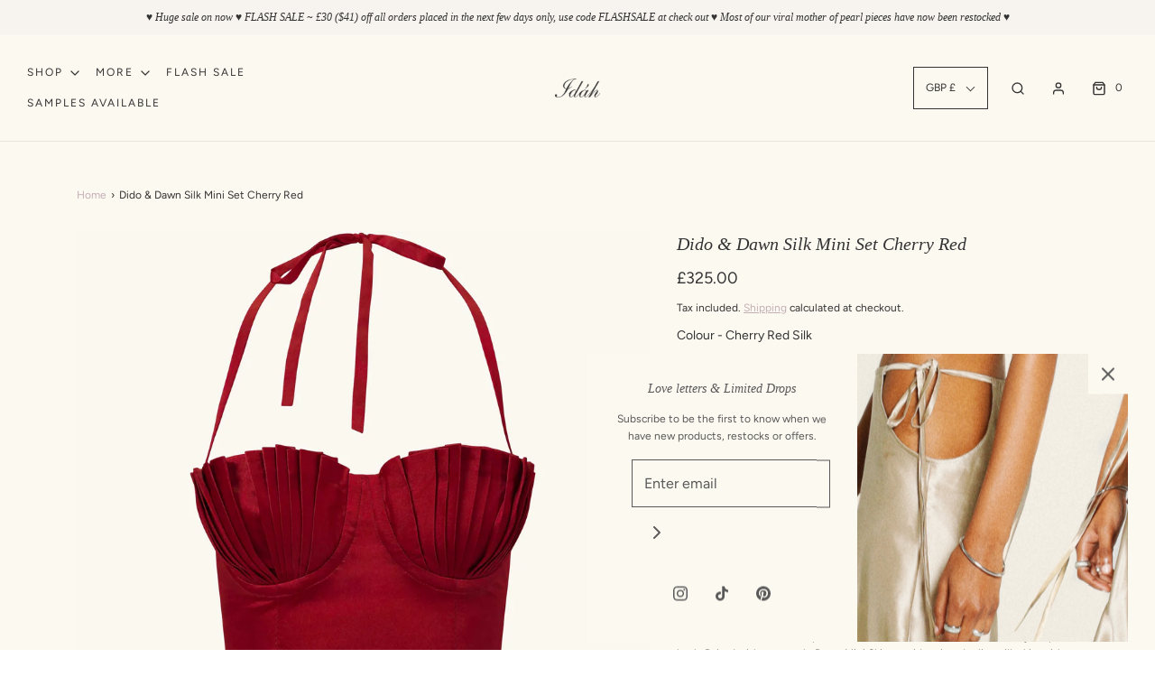

--- FILE ---
content_type: text/html; charset=utf-8
request_url: https://www.idah.uk/products/dido-dawn-silk-mini-set-cherry-red
body_size: 42617
content:
<!DOCTYPE html>
<!--[if lt IE 7 ]><html class="no-js ie ie6" lang="en"> <![endif]-->
<!--[if IE 7 ]><html class="no-js ie ie7" lang="en"> <![endif]-->
<!--[if IE 8 ]><html class="no-js ie ie8" lang="en"> <![endif]-->
<!--[if (gte IE 9)|!(IE)]><!-->
<html class="no-js" lang="en">
<!--<![endif]-->

<head>
<!-- starapps_core_start -->
<!-- This code is automatically managed by StarApps Studio -->
<!-- Please contact support@starapps.studio for any help -->
<!-- File location: snippets/starapps-core.liquid -->



<!-- starapps_core_end -->




<meta name="p:domain_verify" content="f4b433e260571839de96c5c475814c7c"/>

	<meta charset="utf-8">

	<!--[if lt IE 9]>
		<script src="//html5shim.googlecode.com/svn/trunk/html5.js"></script>
	<![endif]--><title>
		Dido &amp; Dawn Silk Mini Set Cherry Red &ndash; Idáh
	</title>
  
	<link rel="preconnect" href="https://cdn.shopify.com" crossorigin>

	<script type="text/javascript">
		document.documentElement.className = document.documentElement.className.replace('no-js', 'js');
	</script>

	
	<meta name="description" content="A hand tacked, seashell-inspired bustier with a halter neck and corsetry-inspired back. Paired with our staple Dawn Mini Skirt, a mid-waisted a-line silk skirt with a slightly dipped waist and hemline for a flattering fit. Self &amp;amp; lining Bustier: 100% Silk Self &amp;amp; lining Mini Skirt: 100% Silk Hand tacked Seashell">
	

	
	<meta name="viewport" content="width=device-width, initial-scale=1" />
	

	<!-- /snippets/social-meta-tags.liquid -->


<meta property="og:site_name" content="Idáh">
<meta property="og:url" content="https://www.idah.uk/products/dido-dawn-silk-mini-set-cherry-red">
<meta property="og:title" content="Dido & Dawn Silk Mini Set Cherry Red">
<meta property="og:type" content="product">
<meta property="og:description" content="A hand tacked, seashell-inspired bustier with a halter neck and corsetry-inspired back. Paired with our staple Dawn Mini Skirt, a mid-waisted a-line silk skirt with a slightly dipped waist and hemline for a flattering fit. Self &amp;amp; lining Bustier: 100% Silk Self &amp;amp; lining Mini Skirt: 100% Silk Hand tacked Seashell">

  <meta property="og:price:amount" content="325.00">
  <meta property="og:price:currency" content="GBP">

<meta property="og:image" content="http://www.idah.uk/cdn/shop/files/Cherry-Red-Dido-Dawn-Set_1200x1200.jpg?v=1695993170"><meta property="og:image" content="http://www.idah.uk/cdn/shop/files/cherry-red-dido_0c53f959-83ea-44d7-ac04-6dac55021f29_1200x1200.jpg?v=1695993170"><meta property="og:image" content="http://www.idah.uk/cdn/shop/files/Cherry-Red-Dawn-Front_c3392d84-908b-4356-b96a-7997e85ae25c_1200x1200.jpg?v=1695993170">
<meta property="og:image:alt" content="Dido & Dawn Silk Mini Set Cherry Red"><meta property="og:image:alt" content="Dido & Dawn Silk Mini Set Cherry Red"><meta property="og:image:alt" content="Dido & Dawn Silk Mini Set Cherry Red">
<meta property="og:image:secure_url" content="https://www.idah.uk/cdn/shop/files/Cherry-Red-Dido-Dawn-Set_1200x1200.jpg?v=1695993170"><meta property="og:image:secure_url" content="https://www.idah.uk/cdn/shop/files/cherry-red-dido_0c53f959-83ea-44d7-ac04-6dac55021f29_1200x1200.jpg?v=1695993170"><meta property="og:image:secure_url" content="https://www.idah.uk/cdn/shop/files/Cherry-Red-Dawn-Front_c3392d84-908b-4356-b96a-7997e85ae25c_1200x1200.jpg?v=1695993170">


<meta name="twitter:card" content="summary_large_image">
<meta name="twitter:title" content="Dido & Dawn Silk Mini Set Cherry Red">
<meta name="twitter:description" content="A hand tacked, seashell-inspired bustier with a halter neck and corsetry-inspired back. Paired with our staple Dawn Mini Skirt, a mid-waisted a-line silk skirt with a slightly dipped waist and hemline for a flattering fit. Self &amp;amp; lining Bustier: 100% Silk Self &amp;amp; lining Mini Skirt: 100% Silk Hand tacked Seashell">


	<link rel="canonical" href="https://www.idah.uk/products/dido-dawn-silk-mini-set-cherry-red" />

	<!-- CSS -->
	<style>
/*============================================================================
  Typography
==============================================================================*/






@font-face {
  font-family: Figtree;
  font-weight: 400;
  font-style: normal;
  font-display: swap;
  src: url("//www.idah.uk/cdn/fonts/figtree/figtree_n4.3c0838aba1701047e60be6a99a1b0a40ce9b8419.woff2") format("woff2"),
       url("//www.idah.uk/cdn/fonts/figtree/figtree_n4.c0575d1db21fc3821f17fd6617d3dee552312137.woff") format("woff");
}



  @font-face {
  font-family: Figtree;
  font-weight: 700;
  font-style: normal;
  font-display: swap;
  src: url("//www.idah.uk/cdn/fonts/figtree/figtree_n7.2fd9bfe01586148e644724096c9d75e8c7a90e55.woff2") format("woff2"),
       url("//www.idah.uk/cdn/fonts/figtree/figtree_n7.ea05de92d862f9594794ab281c4c3a67501ef5fc.woff") format("woff");
}




  @font-face {
  font-family: Figtree;
  font-weight: 400;
  font-style: italic;
  font-display: swap;
  src: url("//www.idah.uk/cdn/fonts/figtree/figtree_i4.89f7a4275c064845c304a4cf8a4a586060656db2.woff2") format("woff2"),
       url("//www.idah.uk/cdn/fonts/figtree/figtree_i4.6f955aaaafc55a22ffc1f32ecf3756859a5ad3e2.woff") format("woff");
}




  @font-face {
  font-family: Figtree;
  font-weight: 700;
  font-style: italic;
  font-display: swap;
  src: url("//www.idah.uk/cdn/fonts/figtree/figtree_i7.06add7096a6f2ab742e09ec7e498115904eda1fe.woff2") format("woff2"),
       url("//www.idah.uk/cdn/fonts/figtree/figtree_i7.ee584b5fcaccdbb5518c0228158941f8df81b101.woff") format("woff");
}



/*============================================================================
  #General Variables
==============================================================================*/

:root {
  --page-background: #fcf9f1;

  --color-primary: #333333;
  --disabled-color-primary: rgba(51, 51, 51, 0.5);
  --color-primary-opacity: rgba(51, 51, 51, 0.03);
  --link-color: #c4afb5;
  --active-link-color: #c4afb5;

  --button-background-color: #f7f3ee;
  --button-background-hover-color: #ece5dd;
  --button-background-hover-color-lighten: #f5f2ed;
  --button-text-color: #828282;

  --sale-color: #f7f3ee;
  --sale-text-color: #828282;
  --sale-color-faint: rgba(247, 243, 238, 0.1);
  --sold-out-color: #f7f3ee;
  --sold-out-text-color: #828282;

  --header-background: #fcf9f1;
  --header-text: #333333;
  --header-border-color: rgba(51, 51, 51, 0.1);
  --header-border-color-dark: rgba(51, 51, 51, 0.15);
  --header-hover-background-color: rgba(51, 51, 51, 0.1);
  --header-overlay-text: #333333;

  --sticky-header-background: #fcf9f1;
  --sticky-header-text: #333333;
  --sticky-header-border: rgba(51, 51, 51, 0.1);

  --mobile-menu-text: #333333;
  --mobile-menu-background: #fcf9f1;
  --mobile-menu-border-color: rgba(51, 51, 51, 0.5);

  --footer-background: #fcf9f1;
  --footer-text: #333333;
  --footer-hover-background-color: rgba(51, 51, 51, 0.1);


  --pop-up-text: #585858;
  --pop-up-background: #fcf9f1;

  --secondary-color: rgba(0, 0, 0, 1) !default;
  --select-padding: 5px;
  --select-radius: 2px !default;

  --border-color: rgba(51, 51, 51, 0.5);
  --border-search: rgba(51, 51, 51, 0.1);
  --border-color-subtle: rgba(51, 51, 51, 0.1);
  --border-color-subtle-darken: #262626;

  --color-scheme-light-background: #eeeeee;
  --color-scheme-light-background-hover: rgba(238, 238, 238, 0.1);
  --color-scheme-light-text: #585858;
  --color-scheme-light-text-hover: rgba(88, 88, 88, 0.7);
  --color-scheme-light-input-hover: rgba(88, 88, 88, 0.1);
  --color-scheme-light-link: #656565;
  --color-scheme-light-link-active: #656565;

  --color-scheme-accent-background: #767676;
  --color-scheme-accent-background-hover: rgba(118, 118, 118, 0.1);
  --color-scheme-accent-text: #ffffff;
  --color-scheme-accent-text-hover: rgba(255, 255, 255, 0.7);
  --color-scheme-accent-input-hover: rgba(255, 255, 255, 0.1);
  --color-scheme-accent-link: #ffffff;
  --color-scheme-accent-link-active: #ffffff;

  --color-scheme-dark-background: #585858;
  --color-scheme-dark-background-hover: rgba(88, 88, 88, 0.1);
  --color-scheme-dark-text: #eeeeee;
  --color-scheme-dark-text-hover: rgba(238, 238, 238, 0.7);
  --color-scheme-dark-input-hover: rgba(238, 238, 238, 0.1);
  --color-scheme-dark-link: #F3F3F3;
  --color-scheme-dark-link-active: #F3F3F3;

  --header-font-stack: Garamond, Baskerville, Caslon, serif;
  --header-font-weight: 400;
  --header-font-style: italic;
  --header-font-transform: none;

  
  --header-letter-spacing: normal;
  

  --body-font-stack: Figtree, sans-serif;
  --body-font-weight: 400;
  --body-font-style: normal;
  --body-font-size-int: 12;
  --body-font-size: 12px;

  --subheading-font-stack: Garamond, Baskerville, Caslon, serif;
  --subheading-font-weight: 400;
  --subheading-font-style: italic;
  --subheading-font-transform: none;
  --subheading-case: none;

  
  --heading-base: 28;
  --subheading-base: 14;
  --subheading-2-font-size: 16px;
  --subheading-2-line-height: 20px;
  --product-titles: 20;
  --subpage-header: 20;
  --subpage-header-px: 20px;
  --subpage-header-line-height: 28px;
  --heading-font-size: 28px;
  --heading-line-height: 36px;
  --subheading-font-size: 14px;
  --subheading-line-height: 18px;
  

  --color-image-overlay: #585858;
  --color-image-overlay-text: #ffffff;
  --image-overlay-opacity: calc(0 / 100);

  --flexslider-icon-eot: //www.idah.uk/cdn/shop/t/11/assets/flexslider-icon.eot?v=70838442330258149421700545319;
  --flexslider-icon-eot-ie: //www.idah.uk/cdn/shop/t/11/assets/flexslider-icon.eot%23iefix?v=3913;
  --flexslider-icon-woff: //www.idah.uk/cdn/shop/t/11/assets/flexslider-icon.eot?v=70838442330258149421700545319;
  --flexslider-icon-ttf: //www.idah.uk/cdn/shop/t/11/assets/flexslider-icon.eot?v=70838442330258149421700545319;
  --flexslider-icon-svg: //www.idah.uk/cdn/shop/t/11/assets/flexslider-icon.eot?v=70838442330258149421700545319;

  --delete-button-png: //www.idah.uk/cdn/shop/t/11/assets/delete.png?v=3913;
  --loader-svg: //www.idah.uk/cdn/shop/t/11/assets/loader.svg?v=119822953187440061741700545319;

  
  --mobile-menu-link-transform: uppercase;
  --mobile-menu-link-letter-spacing: 2px;
  

  
  --buttons-transform: uppercase;
  --buttons-letter-spacing: 2px;
  

  
    --button-font-family: var(--body-font-stack);
    --button-font-weight: var(--body-font-weight);
    --button-font-style: var(--body-font-style);
    --button-font-size: var(--body-font-size);
  

  
    --button-font-size-int: var(--body-font-size-int);
  

  
    --subheading-letter-spacing: normal;
  

  
    --nav-font-family: var(--body-font-stack);
    --nav-font-weight: var(--body-font-weight);
    --nav-font-style: var(--body-font-style);
  

  
    --nav-text-transform: uppercase;
    --nav-letter-spacing: 2px;
  

  
    --nav-font-size-int: var(--body-font-size-int);
  

  --password-text-color: #000000;
  --password-error-background: #feebeb;
  --password-error-text: #7e1412;
  --password-login-background: #111111;
  --password-login-text: #b8b8b8;
  --password-btn-text: #ffffff;
  --password-btn-background: #000000;
  --password-btn-background-success: #4caf50;
  --success-color: #28a745;
  --error-color: #b94a48;

  /* Shop Pay Installments variables */
  --color-body: #fcf9f1;
  --color-bg: #fcf9f1;
}
</style>


	
	<link rel="preload" href="//www.idah.uk/cdn/shop/t/11/assets/theme-product.min.css?v=121594411511951385461700545319" as="style">
	<link href="//www.idah.uk/cdn/shop/t/11/assets/theme-product.min.css?v=121594411511951385461700545319" rel="stylesheet" type="text/css" media="all" />
	

	<link href="//www.idah.uk/cdn/shop/t/11/assets/custom.css?v=163075208304251810511700545319" rel="stylesheet" type="text/css" media="all" />

	

	

	
	<link rel="shortcut icon" href="//www.idah.uk/cdn/shop/files/Screenshot_2021-09-12_at_15.34.16_32x32.png?v=1631458103" type="image/png">
	

	<link rel="sitemap" type="application/xml" title="Sitemap" href="/sitemap.xml" />

	<script>window.performance && window.performance.mark && window.performance.mark('shopify.content_for_header.start');</script><meta name="facebook-domain-verification" content="yr7xm0ee19ehhxh9xc3o3kttpn1y7s">
<meta name="google-site-verification" content="DfXD0iYrDrLTY0mrUomOGaJokQzIoa7f0jjldyDx2Uk">
<meta id="shopify-digital-wallet" name="shopify-digital-wallet" content="/59372503226/digital_wallets/dialog">
<meta name="shopify-checkout-api-token" content="9b2f7802c6cc3295f813c6bae8eea3b8">
<meta id="in-context-paypal-metadata" data-shop-id="59372503226" data-venmo-supported="false" data-environment="production" data-locale="en_US" data-paypal-v4="true" data-currency="GBP">
<link rel="alternate" hreflang="x-default" href="https://www.idah.uk/products/dido-dawn-silk-mini-set-cherry-red">
<link rel="alternate" hreflang="en" href="https://www.idah.uk/products/dido-dawn-silk-mini-set-cherry-red">
<link rel="alternate" hreflang="fr" href="https://www.idah.uk/fr/products/dido-dawn-silk-mini-set-cherry-red">
<link rel="alternate" type="application/json+oembed" href="https://www.idah.uk/products/dido-dawn-silk-mini-set-cherry-red.oembed">
<script async="async" src="/checkouts/internal/preloads.js?locale=en-GB"></script>
<script id="shopify-features" type="application/json">{"accessToken":"9b2f7802c6cc3295f813c6bae8eea3b8","betas":["rich-media-storefront-analytics"],"domain":"www.idah.uk","predictiveSearch":true,"shopId":59372503226,"locale":"en"}</script>
<script>var Shopify = Shopify || {};
Shopify.shop = "idah-label.myshopify.com";
Shopify.locale = "en";
Shopify.currency = {"active":"GBP","rate":"1.0"};
Shopify.country = "GB";
Shopify.theme = {"name":"Cream | Eight 21\/11","id":133990482106,"schema_name":"Envy","schema_version":"30.0.3","theme_store_id":411,"role":"main"};
Shopify.theme.handle = "null";
Shopify.theme.style = {"id":null,"handle":null};
Shopify.cdnHost = "www.idah.uk/cdn";
Shopify.routes = Shopify.routes || {};
Shopify.routes.root = "/";</script>
<script type="module">!function(o){(o.Shopify=o.Shopify||{}).modules=!0}(window);</script>
<script>!function(o){function n(){var o=[];function n(){o.push(Array.prototype.slice.apply(arguments))}return n.q=o,n}var t=o.Shopify=o.Shopify||{};t.loadFeatures=n(),t.autoloadFeatures=n()}(window);</script>
<script id="shop-js-analytics" type="application/json">{"pageType":"product"}</script>
<script defer="defer" async type="module" src="//www.idah.uk/cdn/shopifycloud/shop-js/modules/v2/client.init-shop-cart-sync_C5BV16lS.en.esm.js"></script>
<script defer="defer" async type="module" src="//www.idah.uk/cdn/shopifycloud/shop-js/modules/v2/chunk.common_CygWptCX.esm.js"></script>
<script type="module">
  await import("//www.idah.uk/cdn/shopifycloud/shop-js/modules/v2/client.init-shop-cart-sync_C5BV16lS.en.esm.js");
await import("//www.idah.uk/cdn/shopifycloud/shop-js/modules/v2/chunk.common_CygWptCX.esm.js");

  window.Shopify.SignInWithShop?.initShopCartSync?.({"fedCMEnabled":true,"windoidEnabled":true});

</script>
<script>(function() {
  var isLoaded = false;
  function asyncLoad() {
    if (isLoaded) return;
    isLoaded = true;
    var urls = ["https:\/\/chimpstatic.com\/mcjs-connected\/js\/users\/f774e94e9500b6c15e46a27ec\/44ea5a63a4c3a970d5b01a68f.js?shop=idah-label.myshopify.com","https:\/\/app.cloverly-ecommerce.com\/script\/shopify\/?shop=idah-label.myshopify.com","https:\/\/static.klaviyo.com\/onsite\/js\/klaviyo.js?company_id=RSM2SL\u0026shop=idah-label.myshopify.com","https:\/\/static.klaviyo.com\/onsite\/js\/klaviyo.js?company_id=RSM2SL\u0026shop=idah-label.myshopify.com","https:\/\/str.rise-ai.com\/?shop=idah-label.myshopify.com","https:\/\/strn.rise-ai.com\/?shop=idah-label.myshopify.com","https:\/\/dvbv96fvxd6o6.cloudfront.net\/assets\/js\/shopify.min.js?shop=idah-label.myshopify.com","https:\/\/cdn.nfcube.com\/72f7daee171740bf42d2bdc163f82f4f.js?shop=idah-label.myshopify.com","https:\/\/s3.eu-west-1.amazonaws.com\/production-klarna-il-shopify-osm\/a6c5e37d3b587ca7438f15aa90b429b47085a035\/idah-label.myshopify.com-1708614006795.js?shop=idah-label.myshopify.com"];
    for (var i = 0; i < urls.length; i++) {
      var s = document.createElement('script');
      s.type = 'text/javascript';
      s.async = true;
      s.src = urls[i];
      var x = document.getElementsByTagName('script')[0];
      x.parentNode.insertBefore(s, x);
    }
  };
  if(window.attachEvent) {
    window.attachEvent('onload', asyncLoad);
  } else {
    window.addEventListener('load', asyncLoad, false);
  }
})();</script>
<script id="__st">var __st={"a":59372503226,"offset":0,"reqid":"dac517e7-0ded-47b2-994b-5a7f8acf2e17-1768607033","pageurl":"www.idah.uk\/products\/dido-dawn-silk-mini-set-cherry-red","u":"da7424626ef1","p":"product","rtyp":"product","rid":7447483842746};</script>
<script>window.ShopifyPaypalV4VisibilityTracking = true;</script>
<script id="captcha-bootstrap">!function(){'use strict';const t='contact',e='account',n='new_comment',o=[[t,t],['blogs',n],['comments',n],[t,'customer']],c=[[e,'customer_login'],[e,'guest_login'],[e,'recover_customer_password'],[e,'create_customer']],r=t=>t.map((([t,e])=>`form[action*='/${t}']:not([data-nocaptcha='true']) input[name='form_type'][value='${e}']`)).join(','),a=t=>()=>t?[...document.querySelectorAll(t)].map((t=>t.form)):[];function s(){const t=[...o],e=r(t);return a(e)}const i='password',u='form_key',d=['recaptcha-v3-token','g-recaptcha-response','h-captcha-response',i],f=()=>{try{return window.sessionStorage}catch{return}},m='__shopify_v',_=t=>t.elements[u];function p(t,e,n=!1){try{const o=window.sessionStorage,c=JSON.parse(o.getItem(e)),{data:r}=function(t){const{data:e,action:n}=t;return t[m]||n?{data:e,action:n}:{data:t,action:n}}(c);for(const[e,n]of Object.entries(r))t.elements[e]&&(t.elements[e].value=n);n&&o.removeItem(e)}catch(o){console.error('form repopulation failed',{error:o})}}const l='form_type',E='cptcha';function T(t){t.dataset[E]=!0}const w=window,h=w.document,L='Shopify',v='ce_forms',y='captcha';let A=!1;((t,e)=>{const n=(g='f06e6c50-85a8-45c8-87d0-21a2b65856fe',I='https://cdn.shopify.com/shopifycloud/storefront-forms-hcaptcha/ce_storefront_forms_captcha_hcaptcha.v1.5.2.iife.js',D={infoText:'Protected by hCaptcha',privacyText:'Privacy',termsText:'Terms'},(t,e,n)=>{const o=w[L][v],c=o.bindForm;if(c)return c(t,g,e,D).then(n);var r;o.q.push([[t,g,e,D],n]),r=I,A||(h.body.append(Object.assign(h.createElement('script'),{id:'captcha-provider',async:!0,src:r})),A=!0)});var g,I,D;w[L]=w[L]||{},w[L][v]=w[L][v]||{},w[L][v].q=[],w[L][y]=w[L][y]||{},w[L][y].protect=function(t,e){n(t,void 0,e),T(t)},Object.freeze(w[L][y]),function(t,e,n,w,h,L){const[v,y,A,g]=function(t,e,n){const i=e?o:[],u=t?c:[],d=[...i,...u],f=r(d),m=r(i),_=r(d.filter((([t,e])=>n.includes(e))));return[a(f),a(m),a(_),s()]}(w,h,L),I=t=>{const e=t.target;return e instanceof HTMLFormElement?e:e&&e.form},D=t=>v().includes(t);t.addEventListener('submit',(t=>{const e=I(t);if(!e)return;const n=D(e)&&!e.dataset.hcaptchaBound&&!e.dataset.recaptchaBound,o=_(e),c=g().includes(e)&&(!o||!o.value);(n||c)&&t.preventDefault(),c&&!n&&(function(t){try{if(!f())return;!function(t){const e=f();if(!e)return;const n=_(t);if(!n)return;const o=n.value;o&&e.removeItem(o)}(t);const e=Array.from(Array(32),(()=>Math.random().toString(36)[2])).join('');!function(t,e){_(t)||t.append(Object.assign(document.createElement('input'),{type:'hidden',name:u})),t.elements[u].value=e}(t,e),function(t,e){const n=f();if(!n)return;const o=[...t.querySelectorAll(`input[type='${i}']`)].map((({name:t})=>t)),c=[...d,...o],r={};for(const[a,s]of new FormData(t).entries())c.includes(a)||(r[a]=s);n.setItem(e,JSON.stringify({[m]:1,action:t.action,data:r}))}(t,e)}catch(e){console.error('failed to persist form',e)}}(e),e.submit())}));const S=(t,e)=>{t&&!t.dataset[E]&&(n(t,e.some((e=>e===t))),T(t))};for(const o of['focusin','change'])t.addEventListener(o,(t=>{const e=I(t);D(e)&&S(e,y())}));const B=e.get('form_key'),M=e.get(l),P=B&&M;t.addEventListener('DOMContentLoaded',(()=>{const t=y();if(P)for(const e of t)e.elements[l].value===M&&p(e,B);[...new Set([...A(),...v().filter((t=>'true'===t.dataset.shopifyCaptcha))])].forEach((e=>S(e,t)))}))}(h,new URLSearchParams(w.location.search),n,t,e,['guest_login'])})(!0,!0)}();</script>
<script integrity="sha256-4kQ18oKyAcykRKYeNunJcIwy7WH5gtpwJnB7kiuLZ1E=" data-source-attribution="shopify.loadfeatures" defer="defer" src="//www.idah.uk/cdn/shopifycloud/storefront/assets/storefront/load_feature-a0a9edcb.js" crossorigin="anonymous"></script>
<script data-source-attribution="shopify.dynamic_checkout.dynamic.init">var Shopify=Shopify||{};Shopify.PaymentButton=Shopify.PaymentButton||{isStorefrontPortableWallets:!0,init:function(){window.Shopify.PaymentButton.init=function(){};var t=document.createElement("script");t.src="https://www.idah.uk/cdn/shopifycloud/portable-wallets/latest/portable-wallets.en.js",t.type="module",document.head.appendChild(t)}};
</script>
<script data-source-attribution="shopify.dynamic_checkout.buyer_consent">
  function portableWalletsHideBuyerConsent(e){var t=document.getElementById("shopify-buyer-consent"),n=document.getElementById("shopify-subscription-policy-button");t&&n&&(t.classList.add("hidden"),t.setAttribute("aria-hidden","true"),n.removeEventListener("click",e))}function portableWalletsShowBuyerConsent(e){var t=document.getElementById("shopify-buyer-consent"),n=document.getElementById("shopify-subscription-policy-button");t&&n&&(t.classList.remove("hidden"),t.removeAttribute("aria-hidden"),n.addEventListener("click",e))}window.Shopify?.PaymentButton&&(window.Shopify.PaymentButton.hideBuyerConsent=portableWalletsHideBuyerConsent,window.Shopify.PaymentButton.showBuyerConsent=portableWalletsShowBuyerConsent);
</script>
<script data-source-attribution="shopify.dynamic_checkout.cart.bootstrap">document.addEventListener("DOMContentLoaded",(function(){function t(){return document.querySelector("shopify-accelerated-checkout-cart, shopify-accelerated-checkout")}if(t())Shopify.PaymentButton.init();else{new MutationObserver((function(e,n){t()&&(Shopify.PaymentButton.init(),n.disconnect())})).observe(document.body,{childList:!0,subtree:!0})}}));
</script>
<link id="shopify-accelerated-checkout-styles" rel="stylesheet" media="screen" href="https://www.idah.uk/cdn/shopifycloud/portable-wallets/latest/accelerated-checkout-backwards-compat.css" crossorigin="anonymous">
<style id="shopify-accelerated-checkout-cart">
        #shopify-buyer-consent {
  margin-top: 1em;
  display: inline-block;
  width: 100%;
}

#shopify-buyer-consent.hidden {
  display: none;
}

#shopify-subscription-policy-button {
  background: none;
  border: none;
  padding: 0;
  text-decoration: underline;
  font-size: inherit;
  cursor: pointer;
}

#shopify-subscription-policy-button::before {
  box-shadow: none;
}

      </style>

<script>window.performance && window.performance.mark && window.performance.mark('shopify.content_for_header.end');</script>

	<script type="text/javascript">
		window.lazySizesConfig = window.lazySizesConfig || {};
		window.lazySizesConfig.rias = window.lazySizesConfig.rias || {};

		// configure available widths to replace with the {width} placeholder
		window.lazySizesConfig.rias.widths = [150, 300, 600, 900, 1200, 1500, 1800, 2100];

		window.wetheme = {
			name: 'Envy',
		};
	</script>

	

  
  <!-- "snippets/bookthatapp-widgets.liquid" was not rendered, the associated app was uninstalled -->
<!-- BEGIN app block: shopify://apps/swatch-king/blocks/variant-swatch-king/0850b1e4-ba30-4a0d-a8f4-f9a939276d7d -->


















































  <script>
    window.vsk_data = function(){
      return {
        "block_collection_settings": {"alignment":"center","enable":true,"swatch_location":"After price","switch_on_hover":true,"preselect_variant":true,"current_template":"product"},
        "currency": "GBP",
        "currency_symbol": "£",
        "primary_locale": "en",
        "localized_string": {},
        "app_setting_styles": {"products_swatch_presentation":{"slide_left_button_svg":"","slide_right_button_svg":""},"collections_swatch_presentation":{"minified":false,"minified_products":false,"minified_template":"+{count}","slide_left_button_svg":"","minified_display_count":[3,6],"slide_right_button_svg":""}},
        "app_setting": {"display_logs":false,"default_preset":63124,"pre_hide_strategy":"hide-all-theme-selectors","swatch_url_source":"cdn","product_data_source":"storefront"},
        "app_setting_config": {"app_execution_strategy":"all","collections_options_disabled":null,"default_swatch_image":"","do_not_select_an_option":{"text":"Select a {{ option_name }}","status":true,"control_add_to_cart":true,"allow_virtual_trigger":true,"make_a_selection_text":"Select a {{ option_name }}","auto_select_options_list":[]},"history_free_group_navigation":false,"notranslate":false,"products_options_disabled":null,"size_chart":{"type":"theme","labels":"size,sizes,taille,größe,tamanho,tamaño,koko,サイズ","position":"right","size_chart_app":"","size_chart_app_css":"","size_chart_app_selector":""},"session_storage_timeout_seconds":60,"enable_swatch":{"cart":{"enable_on_cart_product_grid":true,"enable_on_cart_featured_product":true},"home":{"enable_on_home_product_grid":true,"enable_on_home_featured_product":true},"pages":{"enable_on_custom_product_grid":true,"enable_on_custom_featured_product":true},"article":{"enable_on_article_product_grid":true,"enable_on_article_featured_product":true},"products":{"enable_on_main_product":true,"enable_on_product_grid":true},"collections":{"enable_on_collection_quick_view":true,"enable_on_collection_product_grid":true},"list_collections":{"enable_on_list_collection_quick_view":true,"enable_on_list_collection_product_grid":true}},"product_template":{"group_swatches":true,"variant_swatches":true},"product_batch_size":250,"use_optimized_urls":true,"enable_error_tracking":false,"enable_event_tracking":false,"preset_badge":{"order":[{"name":"sold_out","order":0},{"name":"sale","order":1},{"name":"new","order":2}],"new_badge_text":"NEW","new_badge_color":"#FFFFFF","sale_badge_text":"SALE","sale_badge_color":"#FFFFFF","new_badge_bg_color":"#121212D1","sale_badge_bg_color":"#D91C01D1","sold_out_badge_text":"SOLD OUT","sold_out_badge_color":"#FFFFFF","new_show_when_all_same":false,"sale_show_when_all_same":false,"sold_out_badge_bg_color":"#BBBBBBD1","new_product_max_duration":90,"sold_out_show_when_all_same":true,"min_price_diff_for_sale_badge":5}},
        "theme_settings_map": {"144543908026":371408,"144506290362":371408,"144508649658":43430,"144508485818":43430,"144508747962":43430,"144557473978":43430,"133990482106":43430,"126882250938":73074,"133051973818":43430,"128470220986":43430,"130989555898":43430},
        "theme_settings": {"371408":{"id":371408,"configurations":{"products":{"theme_type":"dawn","swatch_root":{"position":"before","selector":"variant-selects, variant-radios, [class*=\"product-form__noscript-wrapper\"], .product-form__quantity, gp-product-variants, [data-key=\"p-variants\"]","groups_selector":"","section_selector":".product.grid,.featured-product, gp-product","secondary_position":"","secondary_selector":"","use_section_as_root":true},"option_selectors":"gp-product-variants select, variant-selects select, variant-radios input, variant-selects input, [data-key=\"p-variants\"] select","selectors_to_hide":["variant-radios","gp-product-variants","[data-key=\"p-variants\"]","variant-selects"],"json_data_selector":"","add_to_cart_selector":"[name=\"add\"]","custom_button_params":{"data":[{"value_attribute":"data-value","option_attribute":"data-name"}],"selected_selector":".active"},"option_index_attributes":["data-index","data-option-position","data-object","data-product-option","data-option-index","name"],"add_to_cart_text_selector":"[name=\"add\"]\u003espan","selectors_to_hide_override":"","add_to_cart_enabled_classes":"","add_to_cart_disabled_classes":""},"collections":{"grid_updates":[{"name":"Sold out","template":"\u003cdiv class=\"card__badge\" {{ display_on_sold_out }}\u003e\u003cspan class=\"badge badge--bottom-left color-inverse\"\u003eSold out\u003c\/span\u003e\u003c\/div\u003e","display_position":"bottom","display_selector":".card__inner","element_selector":".card__badge .color-inverse"},{"name":"On Sale","template":"\u003cdiv class=\"card__badge bottom left\" {{ display_on_available }} {{ display_on_sale }}\u003e\n  \u003cspan class=\"badge badge--bottom-left color-accent-2\"\u003eSale\u003c\/span\u003e\n\u003c\/div\u003e","display_position":"replace","display_selector":".card__badge.bottom.left","element_selector":""},{"name":"price","template":"\u003cdiv class=\"price price--on-sale\"\u003e\n\u003cspan class=\"price-item price-item--regular\" {display_on_sale}\u003e{compare_at_price_with_format}\u003c\/span\u003e\n\u003cspan {display_on_sale}\u003e\u0026nbsp\u003c\/span\u003e\n\u003cspan class=\"price-item price-item--sale\" \u003e{price_with_format}\u003c\/span\u003e\n\u003c\/div\u003e","display_position":"replace","display_selector":".price","element_selector":""},{"name":"Vendor","template":"{{vendor}}","display_position":"replace","display_selector":".caption-with-letter-spacing","element_selector":""}],"data_selectors":{"url":"a","title":".card__heading.h5 a","attributes":[],"form_input":"[name=\"id\"]","featured_image":".card__media img:nth-child(1)","secondary_image":".card__media img:nth-child(2)"},"attribute_updates":[{"selector":null,"template":null,"attribute":null}],"selectors_to_hide":[],"json_data_selector":"[sa-swatch-json]","swatch_root_selector":".collection .grid__item .card-wrapper, .product-recommendations .grid__item .card-wrapper, .collage__item--product, .related-products .grid__item .card-wrapper","swatch_display_options":[{"label":"After image","position":"after","selector":".card-wrapper .card__inner"},{"label":"After price","position":"after","selector":".price"},{"label":"After title","position":"after","selector":".card-information__text, h3.card__heading.h5"}]}},"settings":{"products":{"handleize":false,"init_deferred":false,"label_split_symbol":":","size_chart_selector":"","persist_group_variant":true,"hide_single_value_option":"none"},"collections":{"layer_index":12,"display_label":false,"continuous_lookup":3000,"json_data_from_api":true,"label_split_symbol":"-","price_trailing_zeroes":true,"hide_single_value_option":"none"}},"custom_scripts":[],"custom_css":"[swatch-generated] .card__information {overflow: auto;}","theme_store_ids":[887],"schema_theme_names":["Dawn"],"pre_hide_css_code":null},"371408":{"id":371408,"configurations":{"products":{"theme_type":"dawn","swatch_root":{"position":"before","selector":"variant-selects, variant-radios, [class*=\"product-form__noscript-wrapper\"], .product-form__quantity, gp-product-variants, [data-key=\"p-variants\"]","groups_selector":"","section_selector":".product.grid,.featured-product, gp-product","secondary_position":"","secondary_selector":"","use_section_as_root":true},"option_selectors":"gp-product-variants select, variant-selects select, variant-radios input, variant-selects input, [data-key=\"p-variants\"] select","selectors_to_hide":["variant-radios","gp-product-variants","[data-key=\"p-variants\"]","variant-selects"],"json_data_selector":"","add_to_cart_selector":"[name=\"add\"]","custom_button_params":{"data":[{"value_attribute":"data-value","option_attribute":"data-name"}],"selected_selector":".active"},"option_index_attributes":["data-index","data-option-position","data-object","data-product-option","data-option-index","name"],"add_to_cart_text_selector":"[name=\"add\"]\u003espan","selectors_to_hide_override":"","add_to_cart_enabled_classes":"","add_to_cart_disabled_classes":""},"collections":{"grid_updates":[{"name":"Sold out","template":"\u003cdiv class=\"card__badge\" {{ display_on_sold_out }}\u003e\u003cspan class=\"badge badge--bottom-left color-inverse\"\u003eSold out\u003c\/span\u003e\u003c\/div\u003e","display_position":"bottom","display_selector":".card__inner","element_selector":".card__badge .color-inverse"},{"name":"On Sale","template":"\u003cdiv class=\"card__badge bottom left\" {{ display_on_available }} {{ display_on_sale }}\u003e\n  \u003cspan class=\"badge badge--bottom-left color-accent-2\"\u003eSale\u003c\/span\u003e\n\u003c\/div\u003e","display_position":"replace","display_selector":".card__badge.bottom.left","element_selector":""},{"name":"price","template":"\u003cdiv class=\"price price--on-sale\"\u003e\n\u003cspan class=\"price-item price-item--regular\" {display_on_sale}\u003e{compare_at_price_with_format}\u003c\/span\u003e\n\u003cspan {display_on_sale}\u003e\u0026nbsp\u003c\/span\u003e\n\u003cspan class=\"price-item price-item--sale\" \u003e{price_with_format}\u003c\/span\u003e\n\u003c\/div\u003e","display_position":"replace","display_selector":".price","element_selector":""},{"name":"Vendor","template":"{{vendor}}","display_position":"replace","display_selector":".caption-with-letter-spacing","element_selector":""}],"data_selectors":{"url":"a","title":".card__heading.h5 a","attributes":[],"form_input":"[name=\"id\"]","featured_image":".card__media img:nth-child(1)","secondary_image":".card__media img:nth-child(2)"},"attribute_updates":[{"selector":null,"template":null,"attribute":null}],"selectors_to_hide":[],"json_data_selector":"[sa-swatch-json]","swatch_root_selector":".collection .grid__item .card-wrapper, .product-recommendations .grid__item .card-wrapper, .collage__item--product, .related-products .grid__item .card-wrapper","swatch_display_options":[{"label":"After image","position":"after","selector":".card-wrapper .card__inner"},{"label":"After price","position":"after","selector":".price"},{"label":"After title","position":"after","selector":".card-information__text, h3.card__heading.h5"}]}},"settings":{"products":{"handleize":false,"init_deferred":false,"label_split_symbol":":","size_chart_selector":"","persist_group_variant":true,"hide_single_value_option":"none"},"collections":{"layer_index":12,"display_label":false,"continuous_lookup":3000,"json_data_from_api":true,"label_split_symbol":"-","price_trailing_zeroes":true,"hide_single_value_option":"none"}},"custom_scripts":[],"custom_css":"[swatch-generated] .card__information {overflow: auto;}","theme_store_ids":[887],"schema_theme_names":["Dawn"],"pre_hide_css_code":null},"43430":{"id":43430,"configurations":{"products":{"theme_type":"dawn","swatch_root":{"position":"before","selector":".quantity-controls__outer","groups_selector":"","section_selector":"#shopify-section-product-template, #shopify-section-page-product, #shopify-section-static-product, #shopify-section-product, #shopify-section-static-product-pages,.media-size-medium","secondary_position":"","secondary_selector":"","use_section_as_root":false},"option_selectors":".swatch-element input","selectors_to_hide":[".swatch_options,.swatches-wrapper:not(.quantity-controls__outer)","form[action=\"\/cart\/add\"] .product__variants","form[action=\"\/cart\/add\"] .form__row div.selector-wrapper","form .swatch.clearfix"],"json_data_selector":"","add_to_cart_selector":"[name=\"add\"]","custom_button_params":{"data":[{"value_attribute":"data-value","option_attribute":"data-name"}],"selected_selector":".active"},"option_index_attributes":["data-index","data-option-position","data-object","data-product-option","data-option-index","name"],"add_to_cart_text_selector":"[name=\"add\"]\u003espan","selectors_to_hide_override":"","add_to_cart_enabled_classes":"","add_to_cart_disabled_classes":""},"collections":{"grid_updates":[{"name":"sku","template":"SKU: {sku}","display_position":"replace","display_selector":".variant-sku","element_selector":""},{"name":"price","template":"{{price_with_format}}","display_position":"replace","display_selector":"[data-price]","element_selector":""}],"data_selectors":{"url":"a","title":".product-card__title","attributes":[],"form_input":"[name=\"id\"]","featured_image":"img","secondary_image":"img.secondary"},"attribute_updates":[{"selector":null,"template":null,"attribute":null}],"selectors_to_hide":[],"json_data_selector":"[sa-swatch-json]","swatch_root_selector":".indiv-product","swatch_display_options":[{"label":"After price","position":"after","selector":".hp-title"}]}},"settings":{"products":{"handleize":false,"init_deferred":false,"label_split_symbol":"-","size_chart_selector":"","persist_group_variant":true,"hide_single_value_option":"none"},"collections":{"layer_index":12,"display_label":false,"continuous_lookup":3000,"json_data_from_api":true,"label_split_symbol":"-","price_trailing_zeroes":false,"hide_single_value_option":"none"}},"custom_scripts":[],"custom_css":"","theme_store_ids":[411],"schema_theme_names":["Envy"],"pre_hide_css_code":null},"43430":{"id":43430,"configurations":{"products":{"theme_type":"dawn","swatch_root":{"position":"before","selector":".quantity-controls__outer","groups_selector":"","section_selector":"#shopify-section-product-template, #shopify-section-page-product, #shopify-section-static-product, #shopify-section-product, #shopify-section-static-product-pages,.media-size-medium","secondary_position":"","secondary_selector":"","use_section_as_root":false},"option_selectors":".swatch-element input","selectors_to_hide":[".swatch_options,.swatches-wrapper:not(.quantity-controls__outer)","form[action=\"\/cart\/add\"] .product__variants","form[action=\"\/cart\/add\"] .form__row div.selector-wrapper","form .swatch.clearfix"],"json_data_selector":"","add_to_cart_selector":"[name=\"add\"]","custom_button_params":{"data":[{"value_attribute":"data-value","option_attribute":"data-name"}],"selected_selector":".active"},"option_index_attributes":["data-index","data-option-position","data-object","data-product-option","data-option-index","name"],"add_to_cart_text_selector":"[name=\"add\"]\u003espan","selectors_to_hide_override":"","add_to_cart_enabled_classes":"","add_to_cart_disabled_classes":""},"collections":{"grid_updates":[{"name":"sku","template":"SKU: {sku}","display_position":"replace","display_selector":".variant-sku","element_selector":""},{"name":"price","template":"{{price_with_format}}","display_position":"replace","display_selector":"[data-price]","element_selector":""}],"data_selectors":{"url":"a","title":".product-card__title","attributes":[],"form_input":"[name=\"id\"]","featured_image":"img","secondary_image":"img.secondary"},"attribute_updates":[{"selector":null,"template":null,"attribute":null}],"selectors_to_hide":[],"json_data_selector":"[sa-swatch-json]","swatch_root_selector":".indiv-product","swatch_display_options":[{"label":"After price","position":"after","selector":".hp-title"}]}},"settings":{"products":{"handleize":false,"init_deferred":false,"label_split_symbol":"-","size_chart_selector":"","persist_group_variant":true,"hide_single_value_option":"none"},"collections":{"layer_index":12,"display_label":false,"continuous_lookup":3000,"json_data_from_api":true,"label_split_symbol":"-","price_trailing_zeroes":false,"hide_single_value_option":"none"}},"custom_scripts":[],"custom_css":"","theme_store_ids":[411],"schema_theme_names":["Envy"],"pre_hide_css_code":null},"43430":{"id":43430,"configurations":{"products":{"theme_type":"dawn","swatch_root":{"position":"before","selector":".quantity-controls__outer","groups_selector":"","section_selector":"#shopify-section-product-template, #shopify-section-page-product, #shopify-section-static-product, #shopify-section-product, #shopify-section-static-product-pages,.media-size-medium","secondary_position":"","secondary_selector":"","use_section_as_root":false},"option_selectors":".swatch-element input","selectors_to_hide":[".swatch_options,.swatches-wrapper:not(.quantity-controls__outer)","form[action=\"\/cart\/add\"] .product__variants","form[action=\"\/cart\/add\"] .form__row div.selector-wrapper","form .swatch.clearfix"],"json_data_selector":"","add_to_cart_selector":"[name=\"add\"]","custom_button_params":{"data":[{"value_attribute":"data-value","option_attribute":"data-name"}],"selected_selector":".active"},"option_index_attributes":["data-index","data-option-position","data-object","data-product-option","data-option-index","name"],"add_to_cart_text_selector":"[name=\"add\"]\u003espan","selectors_to_hide_override":"","add_to_cart_enabled_classes":"","add_to_cart_disabled_classes":""},"collections":{"grid_updates":[{"name":"sku","template":"SKU: {sku}","display_position":"replace","display_selector":".variant-sku","element_selector":""},{"name":"price","template":"{{price_with_format}}","display_position":"replace","display_selector":"[data-price]","element_selector":""}],"data_selectors":{"url":"a","title":".product-card__title","attributes":[],"form_input":"[name=\"id\"]","featured_image":"img","secondary_image":"img.secondary"},"attribute_updates":[{"selector":null,"template":null,"attribute":null}],"selectors_to_hide":[],"json_data_selector":"[sa-swatch-json]","swatch_root_selector":".indiv-product","swatch_display_options":[{"label":"After price","position":"after","selector":".hp-title"}]}},"settings":{"products":{"handleize":false,"init_deferred":false,"label_split_symbol":"-","size_chart_selector":"","persist_group_variant":true,"hide_single_value_option":"none"},"collections":{"layer_index":12,"display_label":false,"continuous_lookup":3000,"json_data_from_api":true,"label_split_symbol":"-","price_trailing_zeroes":false,"hide_single_value_option":"none"}},"custom_scripts":[],"custom_css":"","theme_store_ids":[411],"schema_theme_names":["Envy"],"pre_hide_css_code":null},"43430":{"id":43430,"configurations":{"products":{"theme_type":"dawn","swatch_root":{"position":"before","selector":".quantity-controls__outer","groups_selector":"","section_selector":"#shopify-section-product-template, #shopify-section-page-product, #shopify-section-static-product, #shopify-section-product, #shopify-section-static-product-pages,.media-size-medium","secondary_position":"","secondary_selector":"","use_section_as_root":false},"option_selectors":".swatch-element input","selectors_to_hide":[".swatch_options,.swatches-wrapper:not(.quantity-controls__outer)","form[action=\"\/cart\/add\"] .product__variants","form[action=\"\/cart\/add\"] .form__row div.selector-wrapper","form .swatch.clearfix"],"json_data_selector":"","add_to_cart_selector":"[name=\"add\"]","custom_button_params":{"data":[{"value_attribute":"data-value","option_attribute":"data-name"}],"selected_selector":".active"},"option_index_attributes":["data-index","data-option-position","data-object","data-product-option","data-option-index","name"],"add_to_cart_text_selector":"[name=\"add\"]\u003espan","selectors_to_hide_override":"","add_to_cart_enabled_classes":"","add_to_cart_disabled_classes":""},"collections":{"grid_updates":[{"name":"sku","template":"SKU: {sku}","display_position":"replace","display_selector":".variant-sku","element_selector":""},{"name":"price","template":"{{price_with_format}}","display_position":"replace","display_selector":"[data-price]","element_selector":""}],"data_selectors":{"url":"a","title":".product-card__title","attributes":[],"form_input":"[name=\"id\"]","featured_image":"img","secondary_image":"img.secondary"},"attribute_updates":[{"selector":null,"template":null,"attribute":null}],"selectors_to_hide":[],"json_data_selector":"[sa-swatch-json]","swatch_root_selector":".indiv-product","swatch_display_options":[{"label":"After price","position":"after","selector":".hp-title"}]}},"settings":{"products":{"handleize":false,"init_deferred":false,"label_split_symbol":"-","size_chart_selector":"","persist_group_variant":true,"hide_single_value_option":"none"},"collections":{"layer_index":12,"display_label":false,"continuous_lookup":3000,"json_data_from_api":true,"label_split_symbol":"-","price_trailing_zeroes":false,"hide_single_value_option":"none"}},"custom_scripts":[],"custom_css":"","theme_store_ids":[411],"schema_theme_names":["Envy"],"pre_hide_css_code":null},"43430":{"id":43430,"configurations":{"products":{"theme_type":"dawn","swatch_root":{"position":"before","selector":".quantity-controls__outer","groups_selector":"","section_selector":"#shopify-section-product-template, #shopify-section-page-product, #shopify-section-static-product, #shopify-section-product, #shopify-section-static-product-pages,.media-size-medium","secondary_position":"","secondary_selector":"","use_section_as_root":false},"option_selectors":".swatch-element input","selectors_to_hide":[".swatch_options,.swatches-wrapper:not(.quantity-controls__outer)","form[action=\"\/cart\/add\"] .product__variants","form[action=\"\/cart\/add\"] .form__row div.selector-wrapper","form .swatch.clearfix"],"json_data_selector":"","add_to_cart_selector":"[name=\"add\"]","custom_button_params":{"data":[{"value_attribute":"data-value","option_attribute":"data-name"}],"selected_selector":".active"},"option_index_attributes":["data-index","data-option-position","data-object","data-product-option","data-option-index","name"],"add_to_cart_text_selector":"[name=\"add\"]\u003espan","selectors_to_hide_override":"","add_to_cart_enabled_classes":"","add_to_cart_disabled_classes":""},"collections":{"grid_updates":[{"name":"sku","template":"SKU: {sku}","display_position":"replace","display_selector":".variant-sku","element_selector":""},{"name":"price","template":"{{price_with_format}}","display_position":"replace","display_selector":"[data-price]","element_selector":""}],"data_selectors":{"url":"a","title":".product-card__title","attributes":[],"form_input":"[name=\"id\"]","featured_image":"img","secondary_image":"img.secondary"},"attribute_updates":[{"selector":null,"template":null,"attribute":null}],"selectors_to_hide":[],"json_data_selector":"[sa-swatch-json]","swatch_root_selector":".indiv-product","swatch_display_options":[{"label":"After price","position":"after","selector":".hp-title"}]}},"settings":{"products":{"handleize":false,"init_deferred":false,"label_split_symbol":"-","size_chart_selector":"","persist_group_variant":true,"hide_single_value_option":"none"},"collections":{"layer_index":12,"display_label":false,"continuous_lookup":3000,"json_data_from_api":true,"label_split_symbol":"-","price_trailing_zeroes":false,"hide_single_value_option":"none"}},"custom_scripts":[],"custom_css":"","theme_store_ids":[411],"schema_theme_names":["Envy"],"pre_hide_css_code":null},"73074":{"id":73074,"configurations":{"products":{"theme_type":"dawn","swatch_root":{"position":"before","selector":"form[action=\"\/cart\/add\"]:not([id*=\"install\"]):not([id*=\"bar\"])","groups_selector":"","section_selector":"[id*=\"shopify\"][id*=\"main\"][id*=\"template\"], [class*=\"featured\"][class*=\"product\"]:not([class*=\"collection\"]):not([class*=\"gallery\"]):not([class*=\"item\"]):not([class*=\"heading\"]), [class*=\"index\"] [data-section-type=\"product\"], [data-section-type=\"featured-product\"],  [class*=\"index\"] [data-section-type=\"product-template\"], [data-product-type=\"featured\"]","secondary_position":"","secondary_selector":"","use_section_as_root":true},"option_selectors":"[class*=\"variant\"] input[type=\"radio\"],\n[class*=\"form\"] input[type=\"radio\"],\n[class*=\"option\"] input[type=\"radio\"],\n[class*=\"form\"] select:not([name=\"id\"]),\n[class*=\"option\"] select:not([name=\"id\"]),\n[class*=\"variant\"] select:not([name=\"id\"])","selectors_to_hide":["variant-radios, variant-selects, product-variants, variant-selection, product-variant-selector, [class*=\"option\"][class*=\"selector\"], .selector-wrapper:not([class*=\"qty\"]):not([class*=\"quantity\"]), .variant-wrapper, .product-form__variants, .product-form__swatches, .swatches__container, [class*=\"variant\"][class*=\"picker\"], .product-variants, .product__variant-select, .variations"],"json_data_selector":"","add_to_cart_selector":"[name=\"add\"], [data-action*=\"add\"][data-action*=\"cart\"], [data-product-atc],  [id*=\"addToCart\"], [data-add-button], [value=\"Add to cart\"]","custom_button_params":{"data":[{"value_attribute":"data-value","option_attribute":"data-name"}],"selected_selector":".active"},"option_index_attributes":["data-index","data-option-position","data-object","data-product-option","data-option-index","name","data-escape"],"add_to_cart_text_selector":"[name=\"add\"] \u003e span:not([class*=\"load\"]):not([class*=\"added\"]):not([class*=\"complete\"]):not([class*=\"symbol\"]), [data-add-to-cart-text], .atc-button--text, [data-add-button-text]","selectors_to_hide_override":"","add_to_cart_enabled_classes":"","add_to_cart_disabled_classes":""},"collections":{"grid_updates":[{"name":"price","template":"\u003cdiv class=\"price price--on-sale\"\u003e\n\u003cspan class=\"price-item price-item--regular\" {display_on_sale}\u003e{compare_at_price_with_format}\u003c\/span\u003e\n\u003cspan {display_on_sale}\u003e\u0026nbsp\u003c\/span\u003e\n\u003cspan class=\"price-item price-item--sale\" \u003e{price_with_format}\u003c\/span\u003e\n\u003c\/div\u003e","display_position":"replace","display_selector":"[class*=\"Price\"][class*=\"Heading\"], .grid-product__price, .price:not(.price-list .price), .product-price, .price-list, .product-grid--price, .product-card__price, .product__price, product-price, .product-item__price, [data-price-wrapper], .product-list-item-price, .product-item-price","element_selector":""}],"data_selectors":{"url":"a","title":"[class*=\"title\"], [class*=\"heading\"]","attributes":[],"form_input":"[name=\"id\"]","featured_image":"img:nth-child(1):not([class*=\"second\"] img):not(.product-item__bg__inner img):not([class*=\"two\"] img):not([class*=\"hidden\"] img), img[class*=\"primary\"], [class*=\"primary\"] img, .reveal img:not(.hidden img), [class*=\"main\"][class*=\"image\"] picture, [data-primary-media] img","secondary_image":"[class*=\"secondary\"] img:nth-child(2):not([class*=\"with\"]):not([class*=\"has\"]):not([class*=\"show\"]):not([class*=\"primary\"] img), .product-item__bg__under img, img[class*=\"alternate\"], .media--hover-effect img:nth-child(2), .hidden img, img.hidden, picture[style*=\"none\"], .not-first img, .product--hover-image img, .product-thumb-hover img, img.secondary-media-hidden, img[class*=\"secondary\"]"},"attribute_updates":[{"selector":"","template":"","attribute":""}],"selectors_to_hide":[],"json_data_selector":"[sa-swatch-json]","swatch_root_selector":".ProductItem, .product-item, .product-block, .grid-view-item, .product-grid li.grid__item, .grid-product, .product-grid-item, .type-product-grid-item, .product-card, .product-index, .grid .card:not(.grid__item .card), .grid product-card, .product-list-item, .product--root, .product-thumbnail, .collection-page__product, [data-product-item], [data-product-grid-item], [data-product-grid]","swatch_display_options":[{"label":"After image","position":"before","selector":"[class*=\"content\"][class*=\"card\"], [class*=\"info\"][class*=\"card\"], [class*=\"Info\"][class*=\"Item\"], [class*=\"info\"][class*=\"product\"]:not([class*=\"inner\"]),  [class*=\"grid\"][class*=\"meta\"], .product-details, [class*=\"product\"][class*=\"caption\"]"},{"label":"After price","position":"after","selector":"[class*=\"Price\"][class*=\"Heading\"], .grid-product__price, .price:not(.price-list .price), .product-price, .price-list, .product-grid--price, .product-card__price, .product__price, product-price, .product-item__price, [data-price-wrapper], .product-list-item-price, .product-item-price"},{"label":"After title","position":"after","selector":"[class*=\"title\"], [class*=\"heading\"]"}]}},"settings":{"products":{"handleize":false,"init_deferred":false,"label_split_symbol":":","size_chart_selector":"[aria-controls*=\"size-chart\"],[aria-controls*=\"size-guide\"]","persist_group_variant":true,"hide_single_value_option":"none"},"collections":{"layer_index":2,"display_label":false,"continuous_lookup":3000,"json_data_from_api":true,"label_split_symbol":"-","price_trailing_zeroes":false,"hide_single_value_option":"none"}},"custom_scripts":[],"custom_css":"","theme_store_ids":[],"schema_theme_names":["Themekit template theme"],"pre_hide_css_code":null},"43430":{"id":43430,"configurations":{"products":{"theme_type":"dawn","swatch_root":{"position":"before","selector":".quantity-controls__outer","groups_selector":"","section_selector":"#shopify-section-product-template, #shopify-section-page-product, #shopify-section-static-product, #shopify-section-product, #shopify-section-static-product-pages,.media-size-medium","secondary_position":"","secondary_selector":"","use_section_as_root":false},"option_selectors":".swatch-element input","selectors_to_hide":[".swatch_options,.swatches-wrapper:not(.quantity-controls__outer)","form[action=\"\/cart\/add\"] .product__variants","form[action=\"\/cart\/add\"] .form__row div.selector-wrapper","form .swatch.clearfix"],"json_data_selector":"","add_to_cart_selector":"[name=\"add\"]","custom_button_params":{"data":[{"value_attribute":"data-value","option_attribute":"data-name"}],"selected_selector":".active"},"option_index_attributes":["data-index","data-option-position","data-object","data-product-option","data-option-index","name"],"add_to_cart_text_selector":"[name=\"add\"]\u003espan","selectors_to_hide_override":"","add_to_cart_enabled_classes":"","add_to_cart_disabled_classes":""},"collections":{"grid_updates":[{"name":"sku","template":"SKU: {sku}","display_position":"replace","display_selector":".variant-sku","element_selector":""},{"name":"price","template":"{{price_with_format}}","display_position":"replace","display_selector":"[data-price]","element_selector":""}],"data_selectors":{"url":"a","title":".product-card__title","attributes":[],"form_input":"[name=\"id\"]","featured_image":"img","secondary_image":"img.secondary"},"attribute_updates":[{"selector":null,"template":null,"attribute":null}],"selectors_to_hide":[],"json_data_selector":"[sa-swatch-json]","swatch_root_selector":".indiv-product","swatch_display_options":[{"label":"After price","position":"after","selector":".hp-title"}]}},"settings":{"products":{"handleize":false,"init_deferred":false,"label_split_symbol":"-","size_chart_selector":"","persist_group_variant":true,"hide_single_value_option":"none"},"collections":{"layer_index":12,"display_label":false,"continuous_lookup":3000,"json_data_from_api":true,"label_split_symbol":"-","price_trailing_zeroes":false,"hide_single_value_option":"none"}},"custom_scripts":[],"custom_css":"","theme_store_ids":[411],"schema_theme_names":["Envy"],"pre_hide_css_code":null},"43430":{"id":43430,"configurations":{"products":{"theme_type":"dawn","swatch_root":{"position":"before","selector":".quantity-controls__outer","groups_selector":"","section_selector":"#shopify-section-product-template, #shopify-section-page-product, #shopify-section-static-product, #shopify-section-product, #shopify-section-static-product-pages,.media-size-medium","secondary_position":"","secondary_selector":"","use_section_as_root":false},"option_selectors":".swatch-element input","selectors_to_hide":[".swatch_options,.swatches-wrapper:not(.quantity-controls__outer)","form[action=\"\/cart\/add\"] .product__variants","form[action=\"\/cart\/add\"] .form__row div.selector-wrapper","form .swatch.clearfix"],"json_data_selector":"","add_to_cart_selector":"[name=\"add\"]","custom_button_params":{"data":[{"value_attribute":"data-value","option_attribute":"data-name"}],"selected_selector":".active"},"option_index_attributes":["data-index","data-option-position","data-object","data-product-option","data-option-index","name"],"add_to_cart_text_selector":"[name=\"add\"]\u003espan","selectors_to_hide_override":"","add_to_cart_enabled_classes":"","add_to_cart_disabled_classes":""},"collections":{"grid_updates":[{"name":"sku","template":"SKU: {sku}","display_position":"replace","display_selector":".variant-sku","element_selector":""},{"name":"price","template":"{{price_with_format}}","display_position":"replace","display_selector":"[data-price]","element_selector":""}],"data_selectors":{"url":"a","title":".product-card__title","attributes":[],"form_input":"[name=\"id\"]","featured_image":"img","secondary_image":"img.secondary"},"attribute_updates":[{"selector":null,"template":null,"attribute":null}],"selectors_to_hide":[],"json_data_selector":"[sa-swatch-json]","swatch_root_selector":".indiv-product","swatch_display_options":[{"label":"After price","position":"after","selector":".hp-title"}]}},"settings":{"products":{"handleize":false,"init_deferred":false,"label_split_symbol":"-","size_chart_selector":"","persist_group_variant":true,"hide_single_value_option":"none"},"collections":{"layer_index":12,"display_label":false,"continuous_lookup":3000,"json_data_from_api":true,"label_split_symbol":"-","price_trailing_zeroes":false,"hide_single_value_option":"none"}},"custom_scripts":[],"custom_css":"","theme_store_ids":[411],"schema_theme_names":["Envy"],"pre_hide_css_code":null},"43430":{"id":43430,"configurations":{"products":{"theme_type":"dawn","swatch_root":{"position":"before","selector":".quantity-controls__outer","groups_selector":"","section_selector":"#shopify-section-product-template, #shopify-section-page-product, #shopify-section-static-product, #shopify-section-product, #shopify-section-static-product-pages,.media-size-medium","secondary_position":"","secondary_selector":"","use_section_as_root":false},"option_selectors":".swatch-element input","selectors_to_hide":[".swatch_options,.swatches-wrapper:not(.quantity-controls__outer)","form[action=\"\/cart\/add\"] .product__variants","form[action=\"\/cart\/add\"] .form__row div.selector-wrapper","form .swatch.clearfix"],"json_data_selector":"","add_to_cart_selector":"[name=\"add\"]","custom_button_params":{"data":[{"value_attribute":"data-value","option_attribute":"data-name"}],"selected_selector":".active"},"option_index_attributes":["data-index","data-option-position","data-object","data-product-option","data-option-index","name"],"add_to_cart_text_selector":"[name=\"add\"]\u003espan","selectors_to_hide_override":"","add_to_cart_enabled_classes":"","add_to_cart_disabled_classes":""},"collections":{"grid_updates":[{"name":"sku","template":"SKU: {sku}","display_position":"replace","display_selector":".variant-sku","element_selector":""},{"name":"price","template":"{{price_with_format}}","display_position":"replace","display_selector":"[data-price]","element_selector":""}],"data_selectors":{"url":"a","title":".product-card__title","attributes":[],"form_input":"[name=\"id\"]","featured_image":"img","secondary_image":"img.secondary"},"attribute_updates":[{"selector":null,"template":null,"attribute":null}],"selectors_to_hide":[],"json_data_selector":"[sa-swatch-json]","swatch_root_selector":".indiv-product","swatch_display_options":[{"label":"After price","position":"after","selector":".hp-title"}]}},"settings":{"products":{"handleize":false,"init_deferred":false,"label_split_symbol":"-","size_chart_selector":"","persist_group_variant":true,"hide_single_value_option":"none"},"collections":{"layer_index":12,"display_label":false,"continuous_lookup":3000,"json_data_from_api":true,"label_split_symbol":"-","price_trailing_zeroes":false,"hide_single_value_option":"none"}},"custom_scripts":[],"custom_css":"","theme_store_ids":[411],"schema_theme_names":["Envy"],"pre_hide_css_code":null}},
        "product_options": [{"id":269717,"name":"Denominations","products_preset_id":63124,"products_swatch":"first_variant_image","collections_preset_id":null,"collections_swatch":"first_variant_image","trigger_action":"manual","mobile_products_preset_id":63124,"mobile_products_swatch":"first_variant_image","mobile_collections_preset_id":null,"mobile_collections_swatch":"first_variant_image","same_products_preset_for_mobile":true,"same_collections_preset_for_mobile":true},{"id":269718,"name":"Day Range","products_preset_id":63124,"products_swatch":"first_variant_image","collections_preset_id":null,"collections_swatch":"first_variant_image","trigger_action":"manual","mobile_products_preset_id":63124,"mobile_products_swatch":"first_variant_image","mobile_collections_preset_id":null,"mobile_collections_swatch":"first_variant_image","same_products_preset_for_mobile":true,"same_collections_preset_for_mobile":true},{"id":269728,"name":"Colour","products_preset_id":63128,"products_swatch":"custom_swatch","collections_preset_id":63126,"collections_swatch":"custom_swatch","trigger_action":"manual","mobile_products_preset_id":63128,"mobile_products_swatch":"custom_swatch","mobile_collections_preset_id":63126,"mobile_collections_swatch":"custom_swatch","same_products_preset_for_mobile":true,"same_collections_preset_for_mobile":true},{"id":269716,"name":"Size","products_preset_id":63124,"products_swatch":"first_variant_image","collections_preset_id":null,"collections_swatch":"first_variant_image","trigger_action":"manual","mobile_products_preset_id":63124,"mobile_products_swatch":"first_variant_image","mobile_collections_preset_id":null,"mobile_collections_swatch":"first_variant_image","same_products_preset_for_mobile":true,"same_collections_preset_for_mobile":true}],
        "swatch_dir": "vsk",
        "presets": {"1485967":{"id":1485967,"name":"Circular swatch - Mobile","params":{"hover":{"effect":"grow","transform_type":false},"width":"46px","height":"46px","new_badge":{"enable":false},"arrow_mode":"mode_0","sale_badge":{"enable":false},"button_size":null,"migrated_to":11.39,"border_space":"3px","border_width":"2px","button_shape":null,"margin_right":"8px","preview_type":"variant_image","swatch_style":"stack","display_label":true,"badge_position":"outside_swatch","sold_out_badge":{"enable":false},"stock_out_type":"grey-out","background_size":"cover","mobile_arrow_mode":"mode_0","adjust_margin_right":true,"background_position":"top","last_swatch_preview":"half","mobile_swatch_style":"stack","option_value_display":"none","display_variant_label":true,"mobile_last_swatch_preview":"half"},"assoc_view_type":"swatch","apply_to":"products"},"1485965":{"id":1485965,"name":"Circular swatch - Mobile","params":{"hover":{"effect":"none","transform_type":false},"width":"20px","height":"20px","arrow_mode":"mode_0","button_size":null,"migrated_to":11.39,"border_space":"2.5px","border_width":"1px","button_shape":null,"margin_right":"4px","preview_type":"custom_image","swatch_style":"slide","display_label":false,"stock_out_type":"cross-out","background_size":"cover","mobile_arrow_mode":"mode_0","adjust_margin_right":true,"background_position":"top","last_swatch_preview":"half","minification_action":"do_nothing","mobile_swatch_style":"slide","option_value_display":"none","display_variant_label":true,"minification_template":"+{{count}}","swatch_minification_count":"3","mobile_last_swatch_preview":"half","minification_admin_template":""},"assoc_view_type":"swatch","apply_to":"collections"},"63128":{"id":63128,"name":"Circular swatch - Desktop","params":{"hover":{"effect":"grow","transform_type":false},"width":"46px","height":"46px","new_badge":{"enable":false},"arrow_mode":"mode_1","sale_badge":{"enable":false},"migrated_to":11.39,"border_space":"3px","border_width":"2px","margin_right":"8px","preview_type":"variant_image","swatch_style":"stack","display_label":true,"badge_position":"outside_swatch","sold_out_badge":{"enable":false},"stock_out_type":"grey-out","background_size":"cover","mobile_arrow_mode":"mode_0","adjust_margin_right":true,"background_position":"top","last_swatch_preview":"full","mobile_swatch_style":"stack","option_value_display":"none","display_variant_label":true,"mobile_last_swatch_preview":"half"},"assoc_view_type":"swatch","apply_to":"products"},"63126":{"id":63126,"name":"Circular swatch - Desktop","params":{"hover":{"effect":"none","transform_type":false},"width":"20px","height":"20px","arrow_mode":"mode_2","migrated_to":11.39,"border_space":"2.5px","border_width":"1px","margin_right":"4px","preview_type":"custom_image","swatch_style":"slide","display_label":false,"stock_out_type":"cross-out","background_size":"cover","mobile_arrow_mode":"mode_0","adjust_margin_right":true,"background_position":"top","last_swatch_preview":"full","minification_action":"do_nothing","mobile_swatch_style":"slide","option_value_display":"none","display_variant_label":true,"minification_template":"+{{count}}","swatch_minification_count":"3","mobile_last_swatch_preview":"half","minification_admin_template":""},"assoc_view_type":"swatch","apply_to":"collections"},"63124":{"id":63124,"name":"Button pill - Desktop","params":{"hover":{"animation":"shadow"},"width":"10px","min-width":"20px","arrow_mode":"mode_1","width_type":"auto","button_type":"normal-button","price_badge":{"price_enabled":false},"border_width":"1px","button_style":"stack","margin_right":"12px","preview_type":"small_values","display_label":true,"stock_out_type":"grey-out","padding_vertical":"9.9px","mobile_arrow_mode":"mode_0","mobile_button_style":"stack","display_variant_label":false},"assoc_view_type":"button","apply_to":"products"},"1485966":{"id":1485966,"name":"Text only button - Mobile","params":{"hover":{"animation":"none"},"arrow_mode":"mode_0","button_size":null,"border_width":"2px","button_shape":null,"button_style":"stack","margin_right":"12px","preview_type":"small_values","display_label":false,"stock_out_type":"strike-out","mobile_arrow_mode":"mode_0","last_swatch_preview":null,"minification_action":"do_nothing","mobile_button_style":"stack","display_variant_label":false,"minification_template":"+{{count}}","swatch_minification_count":"3","minification_admin_template":""},"assoc_view_type":"button","apply_to":"collections"},"63127":{"id":63127,"name":"Text only button - Desktop","params":{"hover":{"animation":"none"},"arrow_mode":"mode_2","border_width":"2px","button_style":"stack","margin_right":"12px","preview_type":"small_values","display_label":false,"stock_out_type":"strike-out","mobile_arrow_mode":"mode_0","minification_action":"do_nothing","mobile_button_style":"stack","display_variant_label":false,"minification_template":"+{{count}}","swatch_minification_count":"3","minification_admin_template":""},"assoc_view_type":"button","apply_to":"collections"},"1485964":{"id":1485964,"name":"Button pill - Mobile","params":{"hover":{"animation":"shadow"},"width":"10px","min-width":"20px","arrow_mode":"mode_0","width_type":"auto","button_size":null,"button_type":"normal-button","price_badge":{"price_enabled":false},"border_width":"1px","button_shape":null,"button_style":"stack","margin_right":"12px","preview_type":"small_values","display_label":true,"stock_out_type":"grey-out","padding_vertical":"9.9px","mobile_arrow_mode":"mode_0","last_swatch_preview":null,"mobile_button_style":"stack","display_variant_label":false},"assoc_view_type":"button","apply_to":"products"}},
        "storefront_key": "7f7585cf6511e708bd28a4f9e460fe5b",
        "lambda_cloudfront_url": "https://api.starapps.studio",
        "api_endpoints": null,
        "published_locales": [{"shop_locale":{"locale":"en","enabled":true,"primary":true,"published":true}}],
        "money_format": "£{{amount}}",
        "data_url_source": "cdn",
        "published_theme_setting": "43430",
        "product_data_source": "storefront",
        "is_b2b": false,
        "inventory_config": {"config":{"message":"\u003cp style=\"color:red;\"\u003e🔥 🔥 Only {{inventory}} left\u003c\/p\u003e","alignment":"inherit","threshold":10},"localized_strings":{}},
        "show_groups": true,
        "app_block_enabled": false
      }
    }

    window.vskData = {
        "block_collection_settings": {"alignment":"center","enable":true,"swatch_location":"After price","switch_on_hover":true,"preselect_variant":true,"current_template":"product"},
        "currency": "GBP",
        "currency_symbol": "£",
        "primary_locale": "en",
        "localized_string": {},
        "app_setting_styles": {"products_swatch_presentation":{"slide_left_button_svg":"","slide_right_button_svg":""},"collections_swatch_presentation":{"minified":false,"minified_products":false,"minified_template":"+{count}","slide_left_button_svg":"","minified_display_count":[3,6],"slide_right_button_svg":""}},
        "app_setting": {"display_logs":false,"default_preset":63124,"pre_hide_strategy":"hide-all-theme-selectors","swatch_url_source":"cdn","product_data_source":"storefront"},
        "app_setting_config": {"app_execution_strategy":"all","collections_options_disabled":null,"default_swatch_image":"","do_not_select_an_option":{"text":"Select a {{ option_name }}","status":true,"control_add_to_cart":true,"allow_virtual_trigger":true,"make_a_selection_text":"Select a {{ option_name }}","auto_select_options_list":[]},"history_free_group_navigation":false,"notranslate":false,"products_options_disabled":null,"size_chart":{"type":"theme","labels":"size,sizes,taille,größe,tamanho,tamaño,koko,サイズ","position":"right","size_chart_app":"","size_chart_app_css":"","size_chart_app_selector":""},"session_storage_timeout_seconds":60,"enable_swatch":{"cart":{"enable_on_cart_product_grid":true,"enable_on_cart_featured_product":true},"home":{"enable_on_home_product_grid":true,"enable_on_home_featured_product":true},"pages":{"enable_on_custom_product_grid":true,"enable_on_custom_featured_product":true},"article":{"enable_on_article_product_grid":true,"enable_on_article_featured_product":true},"products":{"enable_on_main_product":true,"enable_on_product_grid":true},"collections":{"enable_on_collection_quick_view":true,"enable_on_collection_product_grid":true},"list_collections":{"enable_on_list_collection_quick_view":true,"enable_on_list_collection_product_grid":true}},"product_template":{"group_swatches":true,"variant_swatches":true},"product_batch_size":250,"use_optimized_urls":true,"enable_error_tracking":false,"enable_event_tracking":false,"preset_badge":{"order":[{"name":"sold_out","order":0},{"name":"sale","order":1},{"name":"new","order":2}],"new_badge_text":"NEW","new_badge_color":"#FFFFFF","sale_badge_text":"SALE","sale_badge_color":"#FFFFFF","new_badge_bg_color":"#121212D1","sale_badge_bg_color":"#D91C01D1","sold_out_badge_text":"SOLD OUT","sold_out_badge_color":"#FFFFFF","new_show_when_all_same":false,"sale_show_when_all_same":false,"sold_out_badge_bg_color":"#BBBBBBD1","new_product_max_duration":90,"sold_out_show_when_all_same":true,"min_price_diff_for_sale_badge":5}},
        "theme_settings_map": {"144543908026":371408,"144506290362":371408,"144508649658":43430,"144508485818":43430,"144508747962":43430,"144557473978":43430,"133990482106":43430,"126882250938":73074,"133051973818":43430,"128470220986":43430,"130989555898":43430},
        "theme_settings": {"371408":{"id":371408,"configurations":{"products":{"theme_type":"dawn","swatch_root":{"position":"before","selector":"variant-selects, variant-radios, [class*=\"product-form__noscript-wrapper\"], .product-form__quantity, gp-product-variants, [data-key=\"p-variants\"]","groups_selector":"","section_selector":".product.grid,.featured-product, gp-product","secondary_position":"","secondary_selector":"","use_section_as_root":true},"option_selectors":"gp-product-variants select, variant-selects select, variant-radios input, variant-selects input, [data-key=\"p-variants\"] select","selectors_to_hide":["variant-radios","gp-product-variants","[data-key=\"p-variants\"]","variant-selects"],"json_data_selector":"","add_to_cart_selector":"[name=\"add\"]","custom_button_params":{"data":[{"value_attribute":"data-value","option_attribute":"data-name"}],"selected_selector":".active"},"option_index_attributes":["data-index","data-option-position","data-object","data-product-option","data-option-index","name"],"add_to_cart_text_selector":"[name=\"add\"]\u003espan","selectors_to_hide_override":"","add_to_cart_enabled_classes":"","add_to_cart_disabled_classes":""},"collections":{"grid_updates":[{"name":"Sold out","template":"\u003cdiv class=\"card__badge\" {{ display_on_sold_out }}\u003e\u003cspan class=\"badge badge--bottom-left color-inverse\"\u003eSold out\u003c\/span\u003e\u003c\/div\u003e","display_position":"bottom","display_selector":".card__inner","element_selector":".card__badge .color-inverse"},{"name":"On Sale","template":"\u003cdiv class=\"card__badge bottom left\" {{ display_on_available }} {{ display_on_sale }}\u003e\n  \u003cspan class=\"badge badge--bottom-left color-accent-2\"\u003eSale\u003c\/span\u003e\n\u003c\/div\u003e","display_position":"replace","display_selector":".card__badge.bottom.left","element_selector":""},{"name":"price","template":"\u003cdiv class=\"price price--on-sale\"\u003e\n\u003cspan class=\"price-item price-item--regular\" {display_on_sale}\u003e{compare_at_price_with_format}\u003c\/span\u003e\n\u003cspan {display_on_sale}\u003e\u0026nbsp\u003c\/span\u003e\n\u003cspan class=\"price-item price-item--sale\" \u003e{price_with_format}\u003c\/span\u003e\n\u003c\/div\u003e","display_position":"replace","display_selector":".price","element_selector":""},{"name":"Vendor","template":"{{vendor}}","display_position":"replace","display_selector":".caption-with-letter-spacing","element_selector":""}],"data_selectors":{"url":"a","title":".card__heading.h5 a","attributes":[],"form_input":"[name=\"id\"]","featured_image":".card__media img:nth-child(1)","secondary_image":".card__media img:nth-child(2)"},"attribute_updates":[{"selector":null,"template":null,"attribute":null}],"selectors_to_hide":[],"json_data_selector":"[sa-swatch-json]","swatch_root_selector":".collection .grid__item .card-wrapper, .product-recommendations .grid__item .card-wrapper, .collage__item--product, .related-products .grid__item .card-wrapper","swatch_display_options":[{"label":"After image","position":"after","selector":".card-wrapper .card__inner"},{"label":"After price","position":"after","selector":".price"},{"label":"After title","position":"after","selector":".card-information__text, h3.card__heading.h5"}]}},"settings":{"products":{"handleize":false,"init_deferred":false,"label_split_symbol":":","size_chart_selector":"","persist_group_variant":true,"hide_single_value_option":"none"},"collections":{"layer_index":12,"display_label":false,"continuous_lookup":3000,"json_data_from_api":true,"label_split_symbol":"-","price_trailing_zeroes":true,"hide_single_value_option":"none"}},"custom_scripts":[],"custom_css":"[swatch-generated] .card__information {overflow: auto;}","theme_store_ids":[887],"schema_theme_names":["Dawn"],"pre_hide_css_code":null},"371408":{"id":371408,"configurations":{"products":{"theme_type":"dawn","swatch_root":{"position":"before","selector":"variant-selects, variant-radios, [class*=\"product-form__noscript-wrapper\"], .product-form__quantity, gp-product-variants, [data-key=\"p-variants\"]","groups_selector":"","section_selector":".product.grid,.featured-product, gp-product","secondary_position":"","secondary_selector":"","use_section_as_root":true},"option_selectors":"gp-product-variants select, variant-selects select, variant-radios input, variant-selects input, [data-key=\"p-variants\"] select","selectors_to_hide":["variant-radios","gp-product-variants","[data-key=\"p-variants\"]","variant-selects"],"json_data_selector":"","add_to_cart_selector":"[name=\"add\"]","custom_button_params":{"data":[{"value_attribute":"data-value","option_attribute":"data-name"}],"selected_selector":".active"},"option_index_attributes":["data-index","data-option-position","data-object","data-product-option","data-option-index","name"],"add_to_cart_text_selector":"[name=\"add\"]\u003espan","selectors_to_hide_override":"","add_to_cart_enabled_classes":"","add_to_cart_disabled_classes":""},"collections":{"grid_updates":[{"name":"Sold out","template":"\u003cdiv class=\"card__badge\" {{ display_on_sold_out }}\u003e\u003cspan class=\"badge badge--bottom-left color-inverse\"\u003eSold out\u003c\/span\u003e\u003c\/div\u003e","display_position":"bottom","display_selector":".card__inner","element_selector":".card__badge .color-inverse"},{"name":"On Sale","template":"\u003cdiv class=\"card__badge bottom left\" {{ display_on_available }} {{ display_on_sale }}\u003e\n  \u003cspan class=\"badge badge--bottom-left color-accent-2\"\u003eSale\u003c\/span\u003e\n\u003c\/div\u003e","display_position":"replace","display_selector":".card__badge.bottom.left","element_selector":""},{"name":"price","template":"\u003cdiv class=\"price price--on-sale\"\u003e\n\u003cspan class=\"price-item price-item--regular\" {display_on_sale}\u003e{compare_at_price_with_format}\u003c\/span\u003e\n\u003cspan {display_on_sale}\u003e\u0026nbsp\u003c\/span\u003e\n\u003cspan class=\"price-item price-item--sale\" \u003e{price_with_format}\u003c\/span\u003e\n\u003c\/div\u003e","display_position":"replace","display_selector":".price","element_selector":""},{"name":"Vendor","template":"{{vendor}}","display_position":"replace","display_selector":".caption-with-letter-spacing","element_selector":""}],"data_selectors":{"url":"a","title":".card__heading.h5 a","attributes":[],"form_input":"[name=\"id\"]","featured_image":".card__media img:nth-child(1)","secondary_image":".card__media img:nth-child(2)"},"attribute_updates":[{"selector":null,"template":null,"attribute":null}],"selectors_to_hide":[],"json_data_selector":"[sa-swatch-json]","swatch_root_selector":".collection .grid__item .card-wrapper, .product-recommendations .grid__item .card-wrapper, .collage__item--product, .related-products .grid__item .card-wrapper","swatch_display_options":[{"label":"After image","position":"after","selector":".card-wrapper .card__inner"},{"label":"After price","position":"after","selector":".price"},{"label":"After title","position":"after","selector":".card-information__text, h3.card__heading.h5"}]}},"settings":{"products":{"handleize":false,"init_deferred":false,"label_split_symbol":":","size_chart_selector":"","persist_group_variant":true,"hide_single_value_option":"none"},"collections":{"layer_index":12,"display_label":false,"continuous_lookup":3000,"json_data_from_api":true,"label_split_symbol":"-","price_trailing_zeroes":true,"hide_single_value_option":"none"}},"custom_scripts":[],"custom_css":"[swatch-generated] .card__information {overflow: auto;}","theme_store_ids":[887],"schema_theme_names":["Dawn"],"pre_hide_css_code":null},"43430":{"id":43430,"configurations":{"products":{"theme_type":"dawn","swatch_root":{"position":"before","selector":".quantity-controls__outer","groups_selector":"","section_selector":"#shopify-section-product-template, #shopify-section-page-product, #shopify-section-static-product, #shopify-section-product, #shopify-section-static-product-pages,.media-size-medium","secondary_position":"","secondary_selector":"","use_section_as_root":false},"option_selectors":".swatch-element input","selectors_to_hide":[".swatch_options,.swatches-wrapper:not(.quantity-controls__outer)","form[action=\"\/cart\/add\"] .product__variants","form[action=\"\/cart\/add\"] .form__row div.selector-wrapper","form .swatch.clearfix"],"json_data_selector":"","add_to_cart_selector":"[name=\"add\"]","custom_button_params":{"data":[{"value_attribute":"data-value","option_attribute":"data-name"}],"selected_selector":".active"},"option_index_attributes":["data-index","data-option-position","data-object","data-product-option","data-option-index","name"],"add_to_cart_text_selector":"[name=\"add\"]\u003espan","selectors_to_hide_override":"","add_to_cart_enabled_classes":"","add_to_cart_disabled_classes":""},"collections":{"grid_updates":[{"name":"sku","template":"SKU: {sku}","display_position":"replace","display_selector":".variant-sku","element_selector":""},{"name":"price","template":"{{price_with_format}}","display_position":"replace","display_selector":"[data-price]","element_selector":""}],"data_selectors":{"url":"a","title":".product-card__title","attributes":[],"form_input":"[name=\"id\"]","featured_image":"img","secondary_image":"img.secondary"},"attribute_updates":[{"selector":null,"template":null,"attribute":null}],"selectors_to_hide":[],"json_data_selector":"[sa-swatch-json]","swatch_root_selector":".indiv-product","swatch_display_options":[{"label":"After price","position":"after","selector":".hp-title"}]}},"settings":{"products":{"handleize":false,"init_deferred":false,"label_split_symbol":"-","size_chart_selector":"","persist_group_variant":true,"hide_single_value_option":"none"},"collections":{"layer_index":12,"display_label":false,"continuous_lookup":3000,"json_data_from_api":true,"label_split_symbol":"-","price_trailing_zeroes":false,"hide_single_value_option":"none"}},"custom_scripts":[],"custom_css":"","theme_store_ids":[411],"schema_theme_names":["Envy"],"pre_hide_css_code":null},"43430":{"id":43430,"configurations":{"products":{"theme_type":"dawn","swatch_root":{"position":"before","selector":".quantity-controls__outer","groups_selector":"","section_selector":"#shopify-section-product-template, #shopify-section-page-product, #shopify-section-static-product, #shopify-section-product, #shopify-section-static-product-pages,.media-size-medium","secondary_position":"","secondary_selector":"","use_section_as_root":false},"option_selectors":".swatch-element input","selectors_to_hide":[".swatch_options,.swatches-wrapper:not(.quantity-controls__outer)","form[action=\"\/cart\/add\"] .product__variants","form[action=\"\/cart\/add\"] .form__row div.selector-wrapper","form .swatch.clearfix"],"json_data_selector":"","add_to_cart_selector":"[name=\"add\"]","custom_button_params":{"data":[{"value_attribute":"data-value","option_attribute":"data-name"}],"selected_selector":".active"},"option_index_attributes":["data-index","data-option-position","data-object","data-product-option","data-option-index","name"],"add_to_cart_text_selector":"[name=\"add\"]\u003espan","selectors_to_hide_override":"","add_to_cart_enabled_classes":"","add_to_cart_disabled_classes":""},"collections":{"grid_updates":[{"name":"sku","template":"SKU: {sku}","display_position":"replace","display_selector":".variant-sku","element_selector":""},{"name":"price","template":"{{price_with_format}}","display_position":"replace","display_selector":"[data-price]","element_selector":""}],"data_selectors":{"url":"a","title":".product-card__title","attributes":[],"form_input":"[name=\"id\"]","featured_image":"img","secondary_image":"img.secondary"},"attribute_updates":[{"selector":null,"template":null,"attribute":null}],"selectors_to_hide":[],"json_data_selector":"[sa-swatch-json]","swatch_root_selector":".indiv-product","swatch_display_options":[{"label":"After price","position":"after","selector":".hp-title"}]}},"settings":{"products":{"handleize":false,"init_deferred":false,"label_split_symbol":"-","size_chart_selector":"","persist_group_variant":true,"hide_single_value_option":"none"},"collections":{"layer_index":12,"display_label":false,"continuous_lookup":3000,"json_data_from_api":true,"label_split_symbol":"-","price_trailing_zeroes":false,"hide_single_value_option":"none"}},"custom_scripts":[],"custom_css":"","theme_store_ids":[411],"schema_theme_names":["Envy"],"pre_hide_css_code":null},"43430":{"id":43430,"configurations":{"products":{"theme_type":"dawn","swatch_root":{"position":"before","selector":".quantity-controls__outer","groups_selector":"","section_selector":"#shopify-section-product-template, #shopify-section-page-product, #shopify-section-static-product, #shopify-section-product, #shopify-section-static-product-pages,.media-size-medium","secondary_position":"","secondary_selector":"","use_section_as_root":false},"option_selectors":".swatch-element input","selectors_to_hide":[".swatch_options,.swatches-wrapper:not(.quantity-controls__outer)","form[action=\"\/cart\/add\"] .product__variants","form[action=\"\/cart\/add\"] .form__row div.selector-wrapper","form .swatch.clearfix"],"json_data_selector":"","add_to_cart_selector":"[name=\"add\"]","custom_button_params":{"data":[{"value_attribute":"data-value","option_attribute":"data-name"}],"selected_selector":".active"},"option_index_attributes":["data-index","data-option-position","data-object","data-product-option","data-option-index","name"],"add_to_cart_text_selector":"[name=\"add\"]\u003espan","selectors_to_hide_override":"","add_to_cart_enabled_classes":"","add_to_cart_disabled_classes":""},"collections":{"grid_updates":[{"name":"sku","template":"SKU: {sku}","display_position":"replace","display_selector":".variant-sku","element_selector":""},{"name":"price","template":"{{price_with_format}}","display_position":"replace","display_selector":"[data-price]","element_selector":""}],"data_selectors":{"url":"a","title":".product-card__title","attributes":[],"form_input":"[name=\"id\"]","featured_image":"img","secondary_image":"img.secondary"},"attribute_updates":[{"selector":null,"template":null,"attribute":null}],"selectors_to_hide":[],"json_data_selector":"[sa-swatch-json]","swatch_root_selector":".indiv-product","swatch_display_options":[{"label":"After price","position":"after","selector":".hp-title"}]}},"settings":{"products":{"handleize":false,"init_deferred":false,"label_split_symbol":"-","size_chart_selector":"","persist_group_variant":true,"hide_single_value_option":"none"},"collections":{"layer_index":12,"display_label":false,"continuous_lookup":3000,"json_data_from_api":true,"label_split_symbol":"-","price_trailing_zeroes":false,"hide_single_value_option":"none"}},"custom_scripts":[],"custom_css":"","theme_store_ids":[411],"schema_theme_names":["Envy"],"pre_hide_css_code":null},"43430":{"id":43430,"configurations":{"products":{"theme_type":"dawn","swatch_root":{"position":"before","selector":".quantity-controls__outer","groups_selector":"","section_selector":"#shopify-section-product-template, #shopify-section-page-product, #shopify-section-static-product, #shopify-section-product, #shopify-section-static-product-pages,.media-size-medium","secondary_position":"","secondary_selector":"","use_section_as_root":false},"option_selectors":".swatch-element input","selectors_to_hide":[".swatch_options,.swatches-wrapper:not(.quantity-controls__outer)","form[action=\"\/cart\/add\"] .product__variants","form[action=\"\/cart\/add\"] .form__row div.selector-wrapper","form .swatch.clearfix"],"json_data_selector":"","add_to_cart_selector":"[name=\"add\"]","custom_button_params":{"data":[{"value_attribute":"data-value","option_attribute":"data-name"}],"selected_selector":".active"},"option_index_attributes":["data-index","data-option-position","data-object","data-product-option","data-option-index","name"],"add_to_cart_text_selector":"[name=\"add\"]\u003espan","selectors_to_hide_override":"","add_to_cart_enabled_classes":"","add_to_cart_disabled_classes":""},"collections":{"grid_updates":[{"name":"sku","template":"SKU: {sku}","display_position":"replace","display_selector":".variant-sku","element_selector":""},{"name":"price","template":"{{price_with_format}}","display_position":"replace","display_selector":"[data-price]","element_selector":""}],"data_selectors":{"url":"a","title":".product-card__title","attributes":[],"form_input":"[name=\"id\"]","featured_image":"img","secondary_image":"img.secondary"},"attribute_updates":[{"selector":null,"template":null,"attribute":null}],"selectors_to_hide":[],"json_data_selector":"[sa-swatch-json]","swatch_root_selector":".indiv-product","swatch_display_options":[{"label":"After price","position":"after","selector":".hp-title"}]}},"settings":{"products":{"handleize":false,"init_deferred":false,"label_split_symbol":"-","size_chart_selector":"","persist_group_variant":true,"hide_single_value_option":"none"},"collections":{"layer_index":12,"display_label":false,"continuous_lookup":3000,"json_data_from_api":true,"label_split_symbol":"-","price_trailing_zeroes":false,"hide_single_value_option":"none"}},"custom_scripts":[],"custom_css":"","theme_store_ids":[411],"schema_theme_names":["Envy"],"pre_hide_css_code":null},"43430":{"id":43430,"configurations":{"products":{"theme_type":"dawn","swatch_root":{"position":"before","selector":".quantity-controls__outer","groups_selector":"","section_selector":"#shopify-section-product-template, #shopify-section-page-product, #shopify-section-static-product, #shopify-section-product, #shopify-section-static-product-pages,.media-size-medium","secondary_position":"","secondary_selector":"","use_section_as_root":false},"option_selectors":".swatch-element input","selectors_to_hide":[".swatch_options,.swatches-wrapper:not(.quantity-controls__outer)","form[action=\"\/cart\/add\"] .product__variants","form[action=\"\/cart\/add\"] .form__row div.selector-wrapper","form .swatch.clearfix"],"json_data_selector":"","add_to_cart_selector":"[name=\"add\"]","custom_button_params":{"data":[{"value_attribute":"data-value","option_attribute":"data-name"}],"selected_selector":".active"},"option_index_attributes":["data-index","data-option-position","data-object","data-product-option","data-option-index","name"],"add_to_cart_text_selector":"[name=\"add\"]\u003espan","selectors_to_hide_override":"","add_to_cart_enabled_classes":"","add_to_cart_disabled_classes":""},"collections":{"grid_updates":[{"name":"sku","template":"SKU: {sku}","display_position":"replace","display_selector":".variant-sku","element_selector":""},{"name":"price","template":"{{price_with_format}}","display_position":"replace","display_selector":"[data-price]","element_selector":""}],"data_selectors":{"url":"a","title":".product-card__title","attributes":[],"form_input":"[name=\"id\"]","featured_image":"img","secondary_image":"img.secondary"},"attribute_updates":[{"selector":null,"template":null,"attribute":null}],"selectors_to_hide":[],"json_data_selector":"[sa-swatch-json]","swatch_root_selector":".indiv-product","swatch_display_options":[{"label":"After price","position":"after","selector":".hp-title"}]}},"settings":{"products":{"handleize":false,"init_deferred":false,"label_split_symbol":"-","size_chart_selector":"","persist_group_variant":true,"hide_single_value_option":"none"},"collections":{"layer_index":12,"display_label":false,"continuous_lookup":3000,"json_data_from_api":true,"label_split_symbol":"-","price_trailing_zeroes":false,"hide_single_value_option":"none"}},"custom_scripts":[],"custom_css":"","theme_store_ids":[411],"schema_theme_names":["Envy"],"pre_hide_css_code":null},"73074":{"id":73074,"configurations":{"products":{"theme_type":"dawn","swatch_root":{"position":"before","selector":"form[action=\"\/cart\/add\"]:not([id*=\"install\"]):not([id*=\"bar\"])","groups_selector":"","section_selector":"[id*=\"shopify\"][id*=\"main\"][id*=\"template\"], [class*=\"featured\"][class*=\"product\"]:not([class*=\"collection\"]):not([class*=\"gallery\"]):not([class*=\"item\"]):not([class*=\"heading\"]), [class*=\"index\"] [data-section-type=\"product\"], [data-section-type=\"featured-product\"],  [class*=\"index\"] [data-section-type=\"product-template\"], [data-product-type=\"featured\"]","secondary_position":"","secondary_selector":"","use_section_as_root":true},"option_selectors":"[class*=\"variant\"] input[type=\"radio\"],\n[class*=\"form\"] input[type=\"radio\"],\n[class*=\"option\"] input[type=\"radio\"],\n[class*=\"form\"] select:not([name=\"id\"]),\n[class*=\"option\"] select:not([name=\"id\"]),\n[class*=\"variant\"] select:not([name=\"id\"])","selectors_to_hide":["variant-radios, variant-selects, product-variants, variant-selection, product-variant-selector, [class*=\"option\"][class*=\"selector\"], .selector-wrapper:not([class*=\"qty\"]):not([class*=\"quantity\"]), .variant-wrapper, .product-form__variants, .product-form__swatches, .swatches__container, [class*=\"variant\"][class*=\"picker\"], .product-variants, .product__variant-select, .variations"],"json_data_selector":"","add_to_cart_selector":"[name=\"add\"], [data-action*=\"add\"][data-action*=\"cart\"], [data-product-atc],  [id*=\"addToCart\"], [data-add-button], [value=\"Add to cart\"]","custom_button_params":{"data":[{"value_attribute":"data-value","option_attribute":"data-name"}],"selected_selector":".active"},"option_index_attributes":["data-index","data-option-position","data-object","data-product-option","data-option-index","name","data-escape"],"add_to_cart_text_selector":"[name=\"add\"] \u003e span:not([class*=\"load\"]):not([class*=\"added\"]):not([class*=\"complete\"]):not([class*=\"symbol\"]), [data-add-to-cart-text], .atc-button--text, [data-add-button-text]","selectors_to_hide_override":"","add_to_cart_enabled_classes":"","add_to_cart_disabled_classes":""},"collections":{"grid_updates":[{"name":"price","template":"\u003cdiv class=\"price price--on-sale\"\u003e\n\u003cspan class=\"price-item price-item--regular\" {display_on_sale}\u003e{compare_at_price_with_format}\u003c\/span\u003e\n\u003cspan {display_on_sale}\u003e\u0026nbsp\u003c\/span\u003e\n\u003cspan class=\"price-item price-item--sale\" \u003e{price_with_format}\u003c\/span\u003e\n\u003c\/div\u003e","display_position":"replace","display_selector":"[class*=\"Price\"][class*=\"Heading\"], .grid-product__price, .price:not(.price-list .price), .product-price, .price-list, .product-grid--price, .product-card__price, .product__price, product-price, .product-item__price, [data-price-wrapper], .product-list-item-price, .product-item-price","element_selector":""}],"data_selectors":{"url":"a","title":"[class*=\"title\"], [class*=\"heading\"]","attributes":[],"form_input":"[name=\"id\"]","featured_image":"img:nth-child(1):not([class*=\"second\"] img):not(.product-item__bg__inner img):not([class*=\"two\"] img):not([class*=\"hidden\"] img), img[class*=\"primary\"], [class*=\"primary\"] img, .reveal img:not(.hidden img), [class*=\"main\"][class*=\"image\"] picture, [data-primary-media] img","secondary_image":"[class*=\"secondary\"] img:nth-child(2):not([class*=\"with\"]):not([class*=\"has\"]):not([class*=\"show\"]):not([class*=\"primary\"] img), .product-item__bg__under img, img[class*=\"alternate\"], .media--hover-effect img:nth-child(2), .hidden img, img.hidden, picture[style*=\"none\"], .not-first img, .product--hover-image img, .product-thumb-hover img, img.secondary-media-hidden, img[class*=\"secondary\"]"},"attribute_updates":[{"selector":"","template":"","attribute":""}],"selectors_to_hide":[],"json_data_selector":"[sa-swatch-json]","swatch_root_selector":".ProductItem, .product-item, .product-block, .grid-view-item, .product-grid li.grid__item, .grid-product, .product-grid-item, .type-product-grid-item, .product-card, .product-index, .grid .card:not(.grid__item .card), .grid product-card, .product-list-item, .product--root, .product-thumbnail, .collection-page__product, [data-product-item], [data-product-grid-item], [data-product-grid]","swatch_display_options":[{"label":"After image","position":"before","selector":"[class*=\"content\"][class*=\"card\"], [class*=\"info\"][class*=\"card\"], [class*=\"Info\"][class*=\"Item\"], [class*=\"info\"][class*=\"product\"]:not([class*=\"inner\"]),  [class*=\"grid\"][class*=\"meta\"], .product-details, [class*=\"product\"][class*=\"caption\"]"},{"label":"After price","position":"after","selector":"[class*=\"Price\"][class*=\"Heading\"], .grid-product__price, .price:not(.price-list .price), .product-price, .price-list, .product-grid--price, .product-card__price, .product__price, product-price, .product-item__price, [data-price-wrapper], .product-list-item-price, .product-item-price"},{"label":"After title","position":"after","selector":"[class*=\"title\"], [class*=\"heading\"]"}]}},"settings":{"products":{"handleize":false,"init_deferred":false,"label_split_symbol":":","size_chart_selector":"[aria-controls*=\"size-chart\"],[aria-controls*=\"size-guide\"]","persist_group_variant":true,"hide_single_value_option":"none"},"collections":{"layer_index":2,"display_label":false,"continuous_lookup":3000,"json_data_from_api":true,"label_split_symbol":"-","price_trailing_zeroes":false,"hide_single_value_option":"none"}},"custom_scripts":[],"custom_css":"","theme_store_ids":[],"schema_theme_names":["Themekit template theme"],"pre_hide_css_code":null},"43430":{"id":43430,"configurations":{"products":{"theme_type":"dawn","swatch_root":{"position":"before","selector":".quantity-controls__outer","groups_selector":"","section_selector":"#shopify-section-product-template, #shopify-section-page-product, #shopify-section-static-product, #shopify-section-product, #shopify-section-static-product-pages,.media-size-medium","secondary_position":"","secondary_selector":"","use_section_as_root":false},"option_selectors":".swatch-element input","selectors_to_hide":[".swatch_options,.swatches-wrapper:not(.quantity-controls__outer)","form[action=\"\/cart\/add\"] .product__variants","form[action=\"\/cart\/add\"] .form__row div.selector-wrapper","form .swatch.clearfix"],"json_data_selector":"","add_to_cart_selector":"[name=\"add\"]","custom_button_params":{"data":[{"value_attribute":"data-value","option_attribute":"data-name"}],"selected_selector":".active"},"option_index_attributes":["data-index","data-option-position","data-object","data-product-option","data-option-index","name"],"add_to_cart_text_selector":"[name=\"add\"]\u003espan","selectors_to_hide_override":"","add_to_cart_enabled_classes":"","add_to_cart_disabled_classes":""},"collections":{"grid_updates":[{"name":"sku","template":"SKU: {sku}","display_position":"replace","display_selector":".variant-sku","element_selector":""},{"name":"price","template":"{{price_with_format}}","display_position":"replace","display_selector":"[data-price]","element_selector":""}],"data_selectors":{"url":"a","title":".product-card__title","attributes":[],"form_input":"[name=\"id\"]","featured_image":"img","secondary_image":"img.secondary"},"attribute_updates":[{"selector":null,"template":null,"attribute":null}],"selectors_to_hide":[],"json_data_selector":"[sa-swatch-json]","swatch_root_selector":".indiv-product","swatch_display_options":[{"label":"After price","position":"after","selector":".hp-title"}]}},"settings":{"products":{"handleize":false,"init_deferred":false,"label_split_symbol":"-","size_chart_selector":"","persist_group_variant":true,"hide_single_value_option":"none"},"collections":{"layer_index":12,"display_label":false,"continuous_lookup":3000,"json_data_from_api":true,"label_split_symbol":"-","price_trailing_zeroes":false,"hide_single_value_option":"none"}},"custom_scripts":[],"custom_css":"","theme_store_ids":[411],"schema_theme_names":["Envy"],"pre_hide_css_code":null},"43430":{"id":43430,"configurations":{"products":{"theme_type":"dawn","swatch_root":{"position":"before","selector":".quantity-controls__outer","groups_selector":"","section_selector":"#shopify-section-product-template, #shopify-section-page-product, #shopify-section-static-product, #shopify-section-product, #shopify-section-static-product-pages,.media-size-medium","secondary_position":"","secondary_selector":"","use_section_as_root":false},"option_selectors":".swatch-element input","selectors_to_hide":[".swatch_options,.swatches-wrapper:not(.quantity-controls__outer)","form[action=\"\/cart\/add\"] .product__variants","form[action=\"\/cart\/add\"] .form__row div.selector-wrapper","form .swatch.clearfix"],"json_data_selector":"","add_to_cart_selector":"[name=\"add\"]","custom_button_params":{"data":[{"value_attribute":"data-value","option_attribute":"data-name"}],"selected_selector":".active"},"option_index_attributes":["data-index","data-option-position","data-object","data-product-option","data-option-index","name"],"add_to_cart_text_selector":"[name=\"add\"]\u003espan","selectors_to_hide_override":"","add_to_cart_enabled_classes":"","add_to_cart_disabled_classes":""},"collections":{"grid_updates":[{"name":"sku","template":"SKU: {sku}","display_position":"replace","display_selector":".variant-sku","element_selector":""},{"name":"price","template":"{{price_with_format}}","display_position":"replace","display_selector":"[data-price]","element_selector":""}],"data_selectors":{"url":"a","title":".product-card__title","attributes":[],"form_input":"[name=\"id\"]","featured_image":"img","secondary_image":"img.secondary"},"attribute_updates":[{"selector":null,"template":null,"attribute":null}],"selectors_to_hide":[],"json_data_selector":"[sa-swatch-json]","swatch_root_selector":".indiv-product","swatch_display_options":[{"label":"After price","position":"after","selector":".hp-title"}]}},"settings":{"products":{"handleize":false,"init_deferred":false,"label_split_symbol":"-","size_chart_selector":"","persist_group_variant":true,"hide_single_value_option":"none"},"collections":{"layer_index":12,"display_label":false,"continuous_lookup":3000,"json_data_from_api":true,"label_split_symbol":"-","price_trailing_zeroes":false,"hide_single_value_option":"none"}},"custom_scripts":[],"custom_css":"","theme_store_ids":[411],"schema_theme_names":["Envy"],"pre_hide_css_code":null},"43430":{"id":43430,"configurations":{"products":{"theme_type":"dawn","swatch_root":{"position":"before","selector":".quantity-controls__outer","groups_selector":"","section_selector":"#shopify-section-product-template, #shopify-section-page-product, #shopify-section-static-product, #shopify-section-product, #shopify-section-static-product-pages,.media-size-medium","secondary_position":"","secondary_selector":"","use_section_as_root":false},"option_selectors":".swatch-element input","selectors_to_hide":[".swatch_options,.swatches-wrapper:not(.quantity-controls__outer)","form[action=\"\/cart\/add\"] .product__variants","form[action=\"\/cart\/add\"] .form__row div.selector-wrapper","form .swatch.clearfix"],"json_data_selector":"","add_to_cart_selector":"[name=\"add\"]","custom_button_params":{"data":[{"value_attribute":"data-value","option_attribute":"data-name"}],"selected_selector":".active"},"option_index_attributes":["data-index","data-option-position","data-object","data-product-option","data-option-index","name"],"add_to_cart_text_selector":"[name=\"add\"]\u003espan","selectors_to_hide_override":"","add_to_cart_enabled_classes":"","add_to_cart_disabled_classes":""},"collections":{"grid_updates":[{"name":"sku","template":"SKU: {sku}","display_position":"replace","display_selector":".variant-sku","element_selector":""},{"name":"price","template":"{{price_with_format}}","display_position":"replace","display_selector":"[data-price]","element_selector":""}],"data_selectors":{"url":"a","title":".product-card__title","attributes":[],"form_input":"[name=\"id\"]","featured_image":"img","secondary_image":"img.secondary"},"attribute_updates":[{"selector":null,"template":null,"attribute":null}],"selectors_to_hide":[],"json_data_selector":"[sa-swatch-json]","swatch_root_selector":".indiv-product","swatch_display_options":[{"label":"After price","position":"after","selector":".hp-title"}]}},"settings":{"products":{"handleize":false,"init_deferred":false,"label_split_symbol":"-","size_chart_selector":"","persist_group_variant":true,"hide_single_value_option":"none"},"collections":{"layer_index":12,"display_label":false,"continuous_lookup":3000,"json_data_from_api":true,"label_split_symbol":"-","price_trailing_zeroes":false,"hide_single_value_option":"none"}},"custom_scripts":[],"custom_css":"","theme_store_ids":[411],"schema_theme_names":["Envy"],"pre_hide_css_code":null}},
        "product_options": [{"id":269717,"name":"Denominations","products_preset_id":63124,"products_swatch":"first_variant_image","collections_preset_id":null,"collections_swatch":"first_variant_image","trigger_action":"manual","mobile_products_preset_id":63124,"mobile_products_swatch":"first_variant_image","mobile_collections_preset_id":null,"mobile_collections_swatch":"first_variant_image","same_products_preset_for_mobile":true,"same_collections_preset_for_mobile":true},{"id":269718,"name":"Day Range","products_preset_id":63124,"products_swatch":"first_variant_image","collections_preset_id":null,"collections_swatch":"first_variant_image","trigger_action":"manual","mobile_products_preset_id":63124,"mobile_products_swatch":"first_variant_image","mobile_collections_preset_id":null,"mobile_collections_swatch":"first_variant_image","same_products_preset_for_mobile":true,"same_collections_preset_for_mobile":true},{"id":269728,"name":"Colour","products_preset_id":63128,"products_swatch":"custom_swatch","collections_preset_id":63126,"collections_swatch":"custom_swatch","trigger_action":"manual","mobile_products_preset_id":63128,"mobile_products_swatch":"custom_swatch","mobile_collections_preset_id":63126,"mobile_collections_swatch":"custom_swatch","same_products_preset_for_mobile":true,"same_collections_preset_for_mobile":true},{"id":269716,"name":"Size","products_preset_id":63124,"products_swatch":"first_variant_image","collections_preset_id":null,"collections_swatch":"first_variant_image","trigger_action":"manual","mobile_products_preset_id":63124,"mobile_products_swatch":"first_variant_image","mobile_collections_preset_id":null,"mobile_collections_swatch":"first_variant_image","same_products_preset_for_mobile":true,"same_collections_preset_for_mobile":true}],
        "swatch_dir": "vsk",
        "presets": {"1485967":{"id":1485967,"name":"Circular swatch - Mobile","params":{"hover":{"effect":"grow","transform_type":false},"width":"46px","height":"46px","new_badge":{"enable":false},"arrow_mode":"mode_0","sale_badge":{"enable":false},"button_size":null,"migrated_to":11.39,"border_space":"3px","border_width":"2px","button_shape":null,"margin_right":"8px","preview_type":"variant_image","swatch_style":"stack","display_label":true,"badge_position":"outside_swatch","sold_out_badge":{"enable":false},"stock_out_type":"grey-out","background_size":"cover","mobile_arrow_mode":"mode_0","adjust_margin_right":true,"background_position":"top","last_swatch_preview":"half","mobile_swatch_style":"stack","option_value_display":"none","display_variant_label":true,"mobile_last_swatch_preview":"half"},"assoc_view_type":"swatch","apply_to":"products"},"1485965":{"id":1485965,"name":"Circular swatch - Mobile","params":{"hover":{"effect":"none","transform_type":false},"width":"20px","height":"20px","arrow_mode":"mode_0","button_size":null,"migrated_to":11.39,"border_space":"2.5px","border_width":"1px","button_shape":null,"margin_right":"4px","preview_type":"custom_image","swatch_style":"slide","display_label":false,"stock_out_type":"cross-out","background_size":"cover","mobile_arrow_mode":"mode_0","adjust_margin_right":true,"background_position":"top","last_swatch_preview":"half","minification_action":"do_nothing","mobile_swatch_style":"slide","option_value_display":"none","display_variant_label":true,"minification_template":"+{{count}}","swatch_minification_count":"3","mobile_last_swatch_preview":"half","minification_admin_template":""},"assoc_view_type":"swatch","apply_to":"collections"},"63128":{"id":63128,"name":"Circular swatch - Desktop","params":{"hover":{"effect":"grow","transform_type":false},"width":"46px","height":"46px","new_badge":{"enable":false},"arrow_mode":"mode_1","sale_badge":{"enable":false},"migrated_to":11.39,"border_space":"3px","border_width":"2px","margin_right":"8px","preview_type":"variant_image","swatch_style":"stack","display_label":true,"badge_position":"outside_swatch","sold_out_badge":{"enable":false},"stock_out_type":"grey-out","background_size":"cover","mobile_arrow_mode":"mode_0","adjust_margin_right":true,"background_position":"top","last_swatch_preview":"full","mobile_swatch_style":"stack","option_value_display":"none","display_variant_label":true,"mobile_last_swatch_preview":"half"},"assoc_view_type":"swatch","apply_to":"products"},"63126":{"id":63126,"name":"Circular swatch - Desktop","params":{"hover":{"effect":"none","transform_type":false},"width":"20px","height":"20px","arrow_mode":"mode_2","migrated_to":11.39,"border_space":"2.5px","border_width":"1px","margin_right":"4px","preview_type":"custom_image","swatch_style":"slide","display_label":false,"stock_out_type":"cross-out","background_size":"cover","mobile_arrow_mode":"mode_0","adjust_margin_right":true,"background_position":"top","last_swatch_preview":"full","minification_action":"do_nothing","mobile_swatch_style":"slide","option_value_display":"none","display_variant_label":true,"minification_template":"+{{count}}","swatch_minification_count":"3","mobile_last_swatch_preview":"half","minification_admin_template":""},"assoc_view_type":"swatch","apply_to":"collections"},"63124":{"id":63124,"name":"Button pill - Desktop","params":{"hover":{"animation":"shadow"},"width":"10px","min-width":"20px","arrow_mode":"mode_1","width_type":"auto","button_type":"normal-button","price_badge":{"price_enabled":false},"border_width":"1px","button_style":"stack","margin_right":"12px","preview_type":"small_values","display_label":true,"stock_out_type":"grey-out","padding_vertical":"9.9px","mobile_arrow_mode":"mode_0","mobile_button_style":"stack","display_variant_label":false},"assoc_view_type":"button","apply_to":"products"},"1485966":{"id":1485966,"name":"Text only button - Mobile","params":{"hover":{"animation":"none"},"arrow_mode":"mode_0","button_size":null,"border_width":"2px","button_shape":null,"button_style":"stack","margin_right":"12px","preview_type":"small_values","display_label":false,"stock_out_type":"strike-out","mobile_arrow_mode":"mode_0","last_swatch_preview":null,"minification_action":"do_nothing","mobile_button_style":"stack","display_variant_label":false,"minification_template":"+{{count}}","swatch_minification_count":"3","minification_admin_template":""},"assoc_view_type":"button","apply_to":"collections"},"63127":{"id":63127,"name":"Text only button - Desktop","params":{"hover":{"animation":"none"},"arrow_mode":"mode_2","border_width":"2px","button_style":"stack","margin_right":"12px","preview_type":"small_values","display_label":false,"stock_out_type":"strike-out","mobile_arrow_mode":"mode_0","minification_action":"do_nothing","mobile_button_style":"stack","display_variant_label":false,"minification_template":"+{{count}}","swatch_minification_count":"3","minification_admin_template":""},"assoc_view_type":"button","apply_to":"collections"},"1485964":{"id":1485964,"name":"Button pill - Mobile","params":{"hover":{"animation":"shadow"},"width":"10px","min-width":"20px","arrow_mode":"mode_0","width_type":"auto","button_size":null,"button_type":"normal-button","price_badge":{"price_enabled":false},"border_width":"1px","button_shape":null,"button_style":"stack","margin_right":"12px","preview_type":"small_values","display_label":true,"stock_out_type":"grey-out","padding_vertical":"9.9px","mobile_arrow_mode":"mode_0","last_swatch_preview":null,"mobile_button_style":"stack","display_variant_label":false},"assoc_view_type":"button","apply_to":"products"}},
        "storefront_key": "7f7585cf6511e708bd28a4f9e460fe5b",
        "lambda_cloudfront_url": "https://api.starapps.studio",
        "api_endpoints": null,
        "published_locales": [{"shop_locale":{"locale":"en","enabled":true,"primary":true,"published":true}}],
        "money_format": "£{{amount}}",
        "data_url_source": "cdn",
        "published_theme_setting": "43430",
        "product_data_source": "storefront",
        "is_b2b": false,
        "inventory_config": {"config":{"message":"\u003cp style=\"color:red;\"\u003e🔥 🔥 Only {{inventory}} left\u003c\/p\u003e","alignment":"inherit","threshold":10},"localized_strings":{}},
        "show_groups": true,
        "app_block_enabled": false
    }
  </script>

  
  <script src="https://cdn.shopify.com/extensions/019b466a-48c4-72b0-b942-f0c61d329516/variant_swatch_king-230/assets/session-storage-clear.min.js" vsk-js-type="session-clear" defer></script>

  
  

  
  

  
  

  
  
    
      <!-- BEGIN app snippet: pre-hide-snippets -->

  <style  data-vsk-hide="data-vsk-hide">
    html:not(.nojs):not(.no-js) .swatch_options,html:not(.nojs):not(.no-js) .swatches-wrapper:not(.quantity-controls__outer),html:not(.nojs):not(.no-js) form[action="/cart/add"] .product__variants,html:not(.nojs):not(.no-js) form[action="/cart/add"] .form__row div.selector-wrapper,html:not(.nojs):not(.no-js) form .swatch.clearfix,html:not(.nojs):not(.no-js) variant-radios,html:not(.nojs):not(.no-js) variant-selects,html:not(.nojs):not(.no-js) product-variants,html:not(.nojs):not(.no-js) variant-selection,html:not(.nojs):not(.no-js) product-variant-selector,html:not(.nojs):not(.no-js) [class*="option"][class*="selector"],html:not(.nojs):not(.no-js) .selector-wrapper:not([class*="qty"]):not([class*="quantity"]),html:not(.nojs):not(.no-js) .variant-wrapper,html:not(.nojs):not(.no-js) .product-form__variants,html:not(.nojs):not(.no-js) .product-form__swatches,html:not(.nojs):not(.no-js) .swatches__container,html:not(.nojs):not(.no-js) [class*="variant"][class*="picker"],html:not(.nojs):not(.no-js) .product-variants,html:not(.nojs):not(.no-js) .product__variant-select,html:not(.nojs):not(.no-js) .variations{opacity:0;max-height:0}

  </style>

<script src="https://cdn.shopify.com/extensions/019b466a-48c4-72b0-b942-f0c61d329516/variant_swatch_king-230/assets/pre-hide.min.js" async></script>
<!-- END app snippet -->
    
  
  

  
  <style type="text/css" app="vsk" role="main">variant-swatch-king div.swatch-preset-1485967 .star-set-image{height:40px;width:40px;background-position:top;border-radius:80px;background-color:#fff;background-size:cover}variant-swatch-king div.swatch-preset-1485967 .swatch-image-wrapper{border-style:solid;border-width:2px;border-color:#fff;border-radius:80px;padding:3px}variant-swatch-king div.swatch-preset-1485967 .star-set-image{border-style:solid;border-width:1px;border-color:#ddd}variant-swatch-king div.swatches div.swatch-preset-1485967 ul.swatch-view li{margin:0 8px 0.5rem 0}variant-swatch-king div.swatch-preset-1485967 ul.swatch-view{margin-top:10px}variant-swatch-king div.swatch-preset-1485967 label.swatch-label{font-size:14px;text-transform:none;font-weight:inherit;margin:0}variant-swatch-king div.swatch-preset-1485967 label.swatch-label .swatch-variant-name{text-transform:none;font-weight:normal}variant-swatch-king div.swatch-preset-1485967 li .swatch-selected .star-set-image::after{color:#000 !important}variant-swatch-king div.swatch-preset-1485967 li .swatch-selected .swatch-img-text-adjacent{color:#fff}variant-swatch-king div.swatch-preset-1485967 li .swatch-selected .star-set-image{border-color:#ddd}variant-swatch-king div.swatch-preset-1485967 li .swatch-image-wrapper:has(.swatch-selected){border-color:#000}variant-swatch-king div.swatches div.swatch-preset-1485967 li.swatch-view-item:hover .swatch-tool-tip{color:#000;border-color:#fff}variant-swatch-king div.swatches div.swatch-preset-1485967 li.swatch-view-item:hover .swatch-tool-tip-pointer{border-color:transparent transparent #fff transparent}variant-swatch-king div.swatches.hover-enabled div.swatch-preset-1485967 li.swatch-view-item:hover .swatch-image-wrapper{z-index:12;transform:scale(1.2)}variant-swatch-king div.swatches.hover-enabled div.swatch-preset-1485967 li.swatch-view-item:hover .swatch-image-wrapper:has(.swatch-image:not(.swatch-selected)),variant-swatch-king div.swatches.hover-enabled div.swatch-preset-1485967 li.swatch-view-item:hover .swatch-image-wrapper:has(.swatch-custom-image:not(.swatch-selected)){border-color:#fff}variant-swatch-king div.swatches.hover-enabled div.swatch-preset-1485967 li.swatch-view-item:hover .swatch-image-wrapper:has(.swatch-image:not(.swatch-selected)) .star-set-image,variant-swatch-king div.swatches.hover-enabled div.swatch-preset-1485967 li.swatch-view-item:hover .swatch-image-wrapper:has(.swatch-custom-image:not(.swatch-selected)) .star-set-image{border-color:#ddd}variant-swatch-king div.swatches.hover-enabled div.swatch-preset-1485967 li.swatch-view-item:hover .swatch-image-wrapper:has(.swatch-image:not(.swatch-selected)) .swatch-img-text-adjacent,variant-swatch-king div.swatches.hover-enabled div.swatch-preset-1485967 li.swatch-view-item:hover .swatch-image-wrapper:has(.swatch-custom-image:not(.swatch-selected)) .swatch-img-text-adjacent{color:#fff}variant-swatch-king div.swatch-preset-1485967 .swatch-navigable ul.swatch-view.swatch-with-tooltip{padding-bottom:28px}variant-swatch-king div.swatch-preset-1485967 .swatch-navigable-wrapper{position:relative}variant-swatch-king div.swatch-preset-1485967 .swatch-navigable{width:100%;margin:unset}variant-swatch-king div.swatch-preset-1485967 .swatch-navigable .swatch-navigation-wrapper{top:10px;padding:0 3px}variant-swatch-king div.swatch-preset-1485967 .swatch-navigable .swatch-navigation-wrapper[navigation="left"]{left:0;right:unset}variant-swatch-king div.swatch-preset-1485967 .swatch-navigable .swatch-navigation-wrapper .swatch-navigation{height:12.5px}variant-swatch-king div.swatch-preset-1485967 .swatch-navigable .swatch-navigation-wrapper .swatch-navigation{border-radius:50px;width:12.5px}variant-swatch-king div.swatch-preset-1485967 .swatch-navigable.star-remove-margin{width:100% !important}variant-swatch-king div.swatch-preset-1485967.swatch-view-slide,variant-swatch-king div.swatch-preset-1485967.swatch-view-stack{padding-right:0px}variant-swatch-king div.swatch-preset-1485967 .swatch-tool-tip{display:block;position:absolute;cursor:pointer;width:max-content;min-width:100%;opacity:0;color:#fff;border-width:1px;border-style:solid;border-color:#fff;background-color:#fff;text-align:center;border-radius:4px;left:0;right:0;top:105%;top:calc(100% + 10px);padding:2px 6px;font-size:10px;text-transform:none;-webkit-transition:0.3s all ease-in-out !important;transition:0.3s all ease-in-out !important;z-index:13}variant-swatch-king div.swatch-preset-1485967 .swatch-tool-tip-pointer{content:"";position:absolute;bottom:-10px;left:50%;margin-left:-5px;border-width:5px;border-style:solid;border-color:transparent transparent #fff transparent;opacity:0;pointer-events:none !important;-webkit-transition:0.3s all ease-in-out !important;transition:0.3s all ease-in-out !important;z-index:99999}variant-swatch-king div.swatch-preset-1485967 .swatch-img-text-adjacent{display:inline-block;vertical-align:middle;padding:0 0.5em;color:#fff;font-size:10px;text-transform:none}variant-swatch-king div.swatch-preset-1485967 .swatch-img-text-adjacent p{margin:0 !important;padding:0 !important}variant-swatch-king div.swatches div.swatch-preset-1485967 li.swatch-view-item.swatch-item-unavailable div.star-set-image{overflow:hidden}variant-swatch-king div.swatches div.swatch-preset-1485967 li.swatch-view-item.swatch-item-unavailable div.star-set-image::after{content:'';display:block;position:absolute;left:-1px;right:-1px;top:-1px;bottom:-1px;margin:auto;border-radius:inherit;background-color:#f8f8f8;opacity:0.75;pointer-events:none}variant-swatch-king div.swatch-preset-1485967 .new-badge{transform:rotate(0deg);border-radius:0;white-space:nowrap;text-transform:none;top:100%;right:50%;padding:2px !important;overflow:visible;border-radius:3px !important;width:75%;transform:translate(50%, calc(-0.29 * 46px - 0.3px));font-weight:600;border-radius:2px;position:absolute;text-align:center;max-width:100%;overflow:hidden;text-overflow:ellipsis;padding:0 8px;min-width:50%;line-height:11.5px !important;font-size:9.2px !important;z-index:15;-webkit-transition:0.3s transform ease-in-out !important;transition:0.3s transform ease-in-out !important}variant-swatch-king div.swatch-preset-1485967 .sold-out-badge{transform:rotate(0deg);border-radius:0;white-space:nowrap;text-transform:none;top:100%;right:50%;padding:2px !important;overflow:visible;border-radius:3px !important;width:75%;transform:translate(50%, calc(-0.29 * 46px - 0.3px));font-weight:600;border-radius:2px;position:absolute;text-align:center;max-width:100%;overflow:hidden;text-overflow:ellipsis;padding:0 8px;min-width:50%;line-height:11.5px !important;font-size:9.2px !important;z-index:15;-webkit-transition:0.3s transform ease-in-out !important;transition:0.3s transform ease-in-out !important}variant-swatch-king div.swatch-preset-1485967 .sale-badge{transform:rotate(0deg);border-radius:0;white-space:nowrap;text-transform:none;top:100%;right:50%;padding:2px !important;overflow:visible;border-radius:3px !important;width:75%;transform:translate(50%, calc(-0.29 * 46px - 0.3px));font-weight:600;border-radius:2px;position:absolute;text-align:center;max-width:100%;overflow:hidden;text-overflow:ellipsis;padding:0 8px;min-width:50%;line-height:11.5px !important;font-size:9.2px !important;z-index:15;-webkit-transition:0.3s transform ease-in-out !important;transition:0.3s transform ease-in-out !important}variant-swatch-king div.swatch-preset-1485967 .swatch-view-item{position:relative;overflow:visible !important}variant-swatch-king div.swatch-preset-1485967 .swatch-view-item{margin-bottom:10.2222222222px !important}variant-swatch-king div.swatch-preset-1485967 .swatch-image-wrapper{-webkit-transition:0.3s all ease-in-out !important;transition:0.3s all ease-in-out !important}variant-swatch-king div.swatch-preset-1485967 .swatch-image,variant-swatch-king div.swatch-preset-1485967 .swatch-custom-image{position:relative;display:grid;grid-template-columns:auto auto auto;align-items:center;-webkit-appearance:none !important;background-color:inherit;overflow:visible}variant-swatch-king div.swatch-preset-1485967 .minification-btn{margin:0 !important;display:flex}variant-swatch-king div.swatch-preset-1485967 .btn-with-count .star-set-image{border:none !important;min-width:fit-content !important;width:fit-content !important;text-transform:none !important}variant-swatch-king div.swatch-preset-1485967 .btn-with-count .star-set-image .swatch-button-title-text{padding-left:0 !important}variant-swatch-king div.swatch-preset-1485967 .minification-text{display:flex;justify-content:center;align-items:center;background-image:none;color:black !important}
variant-swatch-king div.swatch-preset-1485965 .star-set-image{height:15px;width:15px;background-position:top;border-radius:80px;background-color:transparent;background-size:cover}variant-swatch-king div.swatch-preset-1485965 .swatch-image-wrapper{border-style:solid;border-width:1px;border-color:#fff;border-radius:80px;padding:2.5px}variant-swatch-king div.swatch-preset-1485965 .star-set-image{border-style:solid;border-width:1px;border-color:#ddd}variant-swatch-king div.swatches div.swatch-preset-1485965 ul.swatch-view li{margin:0 4px 0.5rem 0}variant-swatch-king div.swatch-preset-1485965 ul.swatch-view{margin-top:0px}variant-swatch-king div.swatch-preset-1485965 .swatches-type-collections .swatch-view-slide ul.swatch-view{margin:0}variant-swatch-king div.swatch-preset-1485965 ul.swatch-view{margin-top:0px}variant-swatch-king div.swatch-preset-1485965 label.swatch-label{font-size:14px;text-transform:none;font-weight:inherit;margin:0}variant-swatch-king div.swatch-preset-1485965 label.swatch-label .swatch-variant-name{text-transform:none;font-weight:normal}variant-swatch-king div.swatch-preset-1485965 li .swatch-selected .star-set-image::after{border-color:#292929}variant-swatch-king div.swatch-preset-1485965 li .swatch-selected .swatch-img-text-adjacent{color:#ddd}variant-swatch-king div.swatch-preset-1485965 li .swatch-selected .star-set-image{border-color:#ddd}variant-swatch-king div.swatch-preset-1485965 li .swatch-image-wrapper:has(.swatch-selected){border-color:#292929}variant-swatch-king div.swatches div.swatch-preset-1485965 li.swatch-view-item:hover .swatch-tool-tip{color:#000;border-color:#ddd}variant-swatch-king div.swatches div.swatch-preset-1485965 li.swatch-view-item:hover .swatch-tool-tip-pointer{border-color:transparent transparent #ddd transparent}variant-swatch-king div.swatches.hover-enabled div.swatch-preset-1485965 li.swatch-view-item:hover .swatch-image-wrapper .star-set-image::after{border-color:#ddd}variant-swatch-king div.swatches.hover-enabled div.swatch-preset-1485965 li.swatch-view-item:hover .swatch-image-wrapper:has(.swatch-image:not(.swatch-selected)),variant-swatch-king div.swatches.hover-enabled div.swatch-preset-1485965 li.swatch-view-item:hover .swatch-image-wrapper:has(.swatch-custom-image:not(.swatch-selected)){border-color:#ddd}variant-swatch-king div.swatches.hover-enabled div.swatch-preset-1485965 li.swatch-view-item:hover .swatch-image-wrapper:has(.swatch-image:not(.swatch-selected)) .star-set-image,variant-swatch-king div.swatches.hover-enabled div.swatch-preset-1485965 li.swatch-view-item:hover .swatch-image-wrapper:has(.swatch-custom-image:not(.swatch-selected)) .star-set-image{border-color:#ddd}variant-swatch-king div.swatches.hover-enabled div.swatch-preset-1485965 li.swatch-view-item:hover .swatch-image-wrapper:has(.swatch-image:not(.swatch-selected)) .swatch-img-text-adjacent,variant-swatch-king div.swatches.hover-enabled div.swatch-preset-1485965 li.swatch-view-item:hover .swatch-image-wrapper:has(.swatch-custom-image:not(.swatch-selected)) .swatch-img-text-adjacent{color:#ddd}variant-swatch-king div.swatch-preset-1485965 .swatch-navigable ul.swatch-view.swatch-with-tooltip{padding-bottom:26px}variant-swatch-king div.swatch-preset-1485965 .swatch-navigable-wrapper{position:relative}variant-swatch-king div.swatch-preset-1485965 .swatch-navigable{width:100%;margin:unset}variant-swatch-king div.swatch-preset-1485965 .swatch-navigable .swatch-navigation-wrapper{top:0px;padding:0 3px}variant-swatch-king div.swatch-preset-1485965 .swatch-navigable .swatch-navigation-wrapper[navigation="left"]{left:0;right:unset}variant-swatch-king div.swatch-preset-1485965 .swatch-navigable .swatch-navigation-wrapper .swatch-navigation{height:5.5px}variant-swatch-king div.swatch-preset-1485965 .swatch-navigable .swatch-navigation-wrapper .swatch-navigation{border-radius:22px;width:5.5px}variant-swatch-king div.swatch-preset-1485965 .swatch-navigable.star-remove-margin{width:100% !important}variant-swatch-king div.swatch-preset-1485965.swatch-view-slide,variant-swatch-king div.swatch-preset-1485965.swatch-view-stack{padding-right:0px}variant-swatch-king div.swatch-preset-1485965 .swatch-tool-tip{display:block;position:absolute;cursor:pointer;width:max-content;min-width:100%;opacity:0;color:#fff;border-width:1px;border-style:solid;border-color:#fff;background-color:#fff;text-align:center;border-radius:4px;left:0;right:0;top:105%;top:calc(100% + 10px);padding:2px 6px;font-size:8px;text-transform:none;-webkit-transition:0.3s all ease-in-out !important;transition:0.3s all ease-in-out !important;z-index:13}variant-swatch-king div.swatch-preset-1485965 .swatch-tool-tip-pointer{content:"";position:absolute;bottom:-10px;left:50%;margin-left:-5px;border-width:5px;border-style:solid;border-color:transparent transparent #fff transparent;opacity:0;pointer-events:none !important;-webkit-transition:0.3s all ease-in-out !important;transition:0.3s all ease-in-out !important;z-index:99999}variant-swatch-king div.swatch-preset-1485965 .swatch-img-text-adjacent{display:inline-block;vertical-align:middle;padding:0 0.5em;color:#fff;font-size:8px;text-transform:none}variant-swatch-king div.swatch-preset-1485965 .swatch-img-text-adjacent p{margin:0 !important;padding:0 !important}variant-swatch-king div.swatches div.swatch-preset-1485965 li.swatch-view-item.swatch-item-unavailable div.star-set-image{overflow:hidden}variant-swatch-king div.swatches div.swatch-preset-1485965 li.swatch-view-item.swatch-item-unavailable div.star-set-image::after{content:'';position:absolute;height:100%;width:0;right:0;left:0;top:0;bottom:0;border-right:1.5px solid;border-color:#fff;transform:rotate(45deg);margin:auto}variant-swatch-king div.swatch-preset-1485965 .new-badge{transform:rotate(0deg);border-radius:0;white-space:nowrap;text-transform:none;font-weight:600;border-radius:2px;position:absolute;text-align:center;max-width:100%;overflow:hidden;text-overflow:ellipsis;padding:0 8px;min-width:50%;line-height:5px !important;font-size:4px !important;z-index:15;-webkit-transition:0.3s transform ease-in-out !important;transition:0.3s transform ease-in-out !important}variant-swatch-king div.swatch-preset-1485965 .sold-out-badge{transform:rotate(0deg);border-radius:0;white-space:nowrap;text-transform:none;font-weight:600;border-radius:2px;position:absolute;text-align:center;max-width:100%;overflow:hidden;text-overflow:ellipsis;padding:0 8px;min-width:50%;line-height:5px !important;font-size:4px !important;z-index:15;-webkit-transition:0.3s transform ease-in-out !important;transition:0.3s transform ease-in-out !important}variant-swatch-king div.swatch-preset-1485965 .sale-badge{transform:rotate(0deg);border-radius:0;white-space:nowrap;text-transform:none;font-weight:600;border-radius:2px;position:absolute;text-align:center;max-width:100%;overflow:hidden;text-overflow:ellipsis;padding:0 8px;min-width:50%;line-height:5px !important;font-size:4px !important;z-index:15;-webkit-transition:0.3s transform ease-in-out !important;transition:0.3s transform ease-in-out !important}variant-swatch-king div.swatch-preset-1485965 .swatch-image-wrapper{-webkit-transition:0.3s all ease-in-out !important;transition:0.3s all ease-in-out !important}variant-swatch-king div.swatch-preset-1485965 .swatch-image,variant-swatch-king div.swatch-preset-1485965 .swatch-custom-image{position:relative;display:grid;grid-template-columns:auto auto auto;align-items:center;-webkit-appearance:none !important;background-color:inherit;overflow:visible}variant-swatch-king div.swatch-preset-1485965 .minification-btn{margin:0 !important;display:flex}variant-swatch-king div.swatch-preset-1485965 .btn-with-count .star-set-image{border:none !important;min-width:fit-content !important;width:fit-content !important;text-transform:none !important}variant-swatch-king div.swatch-preset-1485965 .btn-with-count .star-set-image .swatch-button-title-text{padding-left:0 !important}variant-swatch-king div.swatch-preset-1485965 .minification-text{display:flex;justify-content:center;align-items:center;background-image:none;color:black !important}
variant-swatch-king div.swatch-preset-63128 .star-set-image{height:40px;width:40px;background-position:top;border-radius:80px;background-color:#fff;background-size:cover}variant-swatch-king div.swatch-preset-63128 .swatch-image-wrapper{border-style:solid;border-width:2px;border-color:#fff;border-radius:80px;padding:3px}variant-swatch-king div.swatch-preset-63128 .star-set-image{border-style:solid;border-width:1px;border-color:#ddd}variant-swatch-king div.swatches div.swatch-preset-63128 ul.swatch-view li{margin:0 8px 0.5rem 0}variant-swatch-king div.swatch-preset-63128 ul.swatch-view{margin-top:10px}variant-swatch-king div.swatch-preset-63128 label.swatch-label{font-size:14px;text-transform:none;font-weight:inherit;margin:0}variant-swatch-king div.swatch-preset-63128 label.swatch-label .swatch-variant-name{text-transform:none;font-weight:normal}variant-swatch-king div.swatch-preset-63128 li .swatch-selected .star-set-image::after{color:#000 !important}variant-swatch-king div.swatch-preset-63128 li .swatch-selected .swatch-img-text-adjacent{color:#fff}variant-swatch-king div.swatch-preset-63128 li .swatch-selected .star-set-image{border-color:#ddd}variant-swatch-king div.swatch-preset-63128 li .swatch-image-wrapper:has(.swatch-selected){border-color:#000}variant-swatch-king div.swatches div.swatch-preset-63128 li.swatch-view-item:hover .swatch-tool-tip{color:#000;border-color:#fff}variant-swatch-king div.swatches div.swatch-preset-63128 li.swatch-view-item:hover .swatch-tool-tip-pointer{border-color:transparent transparent #fff transparent}variant-swatch-king div.swatches.hover-enabled div.swatch-preset-63128 li.swatch-view-item:hover .swatch-image-wrapper{z-index:12;transform:scale(1.2)}variant-swatch-king div.swatches.hover-enabled div.swatch-preset-63128 li.swatch-view-item:hover .swatch-image-wrapper:has(.swatch-image:not(.swatch-selected)),variant-swatch-king div.swatches.hover-enabled div.swatch-preset-63128 li.swatch-view-item:hover .swatch-image-wrapper:has(.swatch-custom-image:not(.swatch-selected)){border-color:#fff}variant-swatch-king div.swatches.hover-enabled div.swatch-preset-63128 li.swatch-view-item:hover .swatch-image-wrapper:has(.swatch-image:not(.swatch-selected)) .star-set-image,variant-swatch-king div.swatches.hover-enabled div.swatch-preset-63128 li.swatch-view-item:hover .swatch-image-wrapper:has(.swatch-custom-image:not(.swatch-selected)) .star-set-image{border-color:#ddd}variant-swatch-king div.swatches.hover-enabled div.swatch-preset-63128 li.swatch-view-item:hover .swatch-image-wrapper:has(.swatch-image:not(.swatch-selected)) .swatch-img-text-adjacent,variant-swatch-king div.swatches.hover-enabled div.swatch-preset-63128 li.swatch-view-item:hover .swatch-image-wrapper:has(.swatch-custom-image:not(.swatch-selected)) .swatch-img-text-adjacent{color:#fff}variant-swatch-king div.swatch-preset-63128 .swatch-navigable ul.swatch-view.swatch-with-tooltip{padding-bottom:28px}variant-swatch-king div.swatch-preset-63128 .swatch-navigable-wrapper{position:relative}variant-swatch-king div.swatch-preset-63128 .swatch-navigable{width:100%;margin:unset}variant-swatch-king div.swatch-preset-63128 .swatch-navigable .swatch-navigation-wrapper{top:10px;padding:0 3px}variant-swatch-king div.swatch-preset-63128 .swatch-navigable .swatch-navigation-wrapper[navigation="left"]{left:0;right:unset}variant-swatch-king div.swatch-preset-63128 .swatch-navigable .swatch-navigation-wrapper .swatch-navigation{height:12.5px}variant-swatch-king div.swatch-preset-63128 .swatch-navigable .swatch-navigation-wrapper .swatch-navigation{border-radius:50px;width:12.5px}variant-swatch-king div.swatch-preset-63128 .swatch-navigable.star-remove-margin{width:100% !important}variant-swatch-king div.swatch-preset-63128.swatch-view-slide,variant-swatch-king div.swatch-preset-63128.swatch-view-stack{padding-right:0px}variant-swatch-king div.swatch-preset-63128 .swatch-tool-tip{display:block;position:absolute;cursor:pointer;width:max-content;min-width:100%;opacity:0;color:#fff;border-width:1px;border-style:solid;border-color:#fff;background-color:#fff;text-align:center;border-radius:4px;left:0;right:0;top:105%;top:calc(100% + 10px);padding:2px 6px;font-size:10px;text-transform:none;-webkit-transition:0.3s all ease-in-out !important;transition:0.3s all ease-in-out !important;z-index:13}variant-swatch-king div.swatch-preset-63128 .swatch-tool-tip-pointer{content:"";position:absolute;bottom:-10px;left:50%;margin-left:-5px;border-width:5px;border-style:solid;border-color:transparent transparent #fff transparent;opacity:0;pointer-events:none !important;-webkit-transition:0.3s all ease-in-out !important;transition:0.3s all ease-in-out !important;z-index:99999}variant-swatch-king div.swatch-preset-63128 .swatch-img-text-adjacent{display:inline-block;vertical-align:middle;padding:0 0.5em;color:#fff;font-size:10px;text-transform:none}variant-swatch-king div.swatch-preset-63128 .swatch-img-text-adjacent p{margin:0 !important;padding:0 !important}variant-swatch-king div.swatches div.swatch-preset-63128 li.swatch-view-item.swatch-item-unavailable div.star-set-image{overflow:hidden}variant-swatch-king div.swatches div.swatch-preset-63128 li.swatch-view-item.swatch-item-unavailable div.star-set-image::after{content:'';display:block;position:absolute;left:-1px;right:-1px;top:-1px;bottom:-1px;margin:auto;border-radius:inherit;background-color:#f8f8f8;opacity:0.75;pointer-events:none}variant-swatch-king div.swatch-preset-63128 .new-badge{transform:rotate(0deg);border-radius:0;white-space:nowrap;text-transform:none;top:100%;right:50%;padding:2px !important;overflow:visible;border-radius:3px !important;width:75%;transform:translate(50%, calc(-0.29 * 46px - 0.3px));font-weight:600;border-radius:2px;position:absolute;text-align:center;max-width:100%;overflow:hidden;text-overflow:ellipsis;padding:0 8px;min-width:50%;line-height:11.5px !important;font-size:9.2px !important;z-index:15;-webkit-transition:0.3s transform ease-in-out !important;transition:0.3s transform ease-in-out !important}variant-swatch-king div.swatch-preset-63128 .sold-out-badge{transform:rotate(0deg);border-radius:0;white-space:nowrap;text-transform:none;top:100%;right:50%;padding:2px !important;overflow:visible;border-radius:3px !important;width:75%;transform:translate(50%, calc(-0.29 * 46px - 0.3px));font-weight:600;border-radius:2px;position:absolute;text-align:center;max-width:100%;overflow:hidden;text-overflow:ellipsis;padding:0 8px;min-width:50%;line-height:11.5px !important;font-size:9.2px !important;z-index:15;-webkit-transition:0.3s transform ease-in-out !important;transition:0.3s transform ease-in-out !important}variant-swatch-king div.swatch-preset-63128 .sale-badge{transform:rotate(0deg);border-radius:0;white-space:nowrap;text-transform:none;top:100%;right:50%;padding:2px !important;overflow:visible;border-radius:3px !important;width:75%;transform:translate(50%, calc(-0.29 * 46px - 0.3px));font-weight:600;border-radius:2px;position:absolute;text-align:center;max-width:100%;overflow:hidden;text-overflow:ellipsis;padding:0 8px;min-width:50%;line-height:11.5px !important;font-size:9.2px !important;z-index:15;-webkit-transition:0.3s transform ease-in-out !important;transition:0.3s transform ease-in-out !important}variant-swatch-king div.swatch-preset-63128 .swatch-view-item{position:relative;overflow:visible !important}variant-swatch-king div.swatch-preset-63128 .swatch-view-item{margin-bottom:10.2222222222px !important}variant-swatch-king div.swatch-preset-63128 .swatch-image-wrapper{-webkit-transition:0.3s all ease-in-out !important;transition:0.3s all ease-in-out !important}variant-swatch-king div.swatch-preset-63128 .swatch-image,variant-swatch-king div.swatch-preset-63128 .swatch-custom-image{position:relative;display:grid;grid-template-columns:auto auto auto;align-items:center;-webkit-appearance:none !important;background-color:inherit;overflow:visible}variant-swatch-king div.swatch-preset-63128 .minification-btn{margin:0 !important;display:flex}variant-swatch-king div.swatch-preset-63128 .btn-with-count .star-set-image{border:none !important;min-width:fit-content !important;width:fit-content !important;text-transform:none !important}variant-swatch-king div.swatch-preset-63128 .btn-with-count .star-set-image .swatch-button-title-text{padding-left:0 !important}variant-swatch-king div.swatch-preset-63128 .minification-text{display:flex;justify-content:center;align-items:center;background-image:none;color:black !important}
variant-swatch-king div.swatch-preset-63126 .star-set-image{height:15px;width:15px;background-position:top;border-radius:80px;background-color:transparent;background-size:cover}variant-swatch-king div.swatch-preset-63126 .swatch-image-wrapper{border-style:solid;border-width:1px;border-color:#fff;border-radius:80px;padding:2.5px}variant-swatch-king div.swatch-preset-63126 .star-set-image{border-style:solid;border-width:1px;border-color:#ddd}variant-swatch-king div.swatches div.swatch-preset-63126 ul.swatch-view li{margin:0 4px 0.5rem 0}variant-swatch-king div.swatch-preset-63126 ul.swatch-view{margin-top:0px}variant-swatch-king div.swatch-preset-63126 .swatches-type-collections .swatch-view-slide ul.swatch-view{margin:0}variant-swatch-king div.swatch-preset-63126 ul.swatch-view{margin-top:0px}variant-swatch-king div.swatch-preset-63126.swatch-view-slide{position:relative}variant-swatch-king div.swatch-preset-63126 label.swatch-label{font-size:14px;text-transform:none;font-weight:inherit;margin:0}variant-swatch-king div.swatch-preset-63126 label.swatch-label .swatch-variant-name{text-transform:none;font-weight:normal}variant-swatch-king div.swatch-preset-63126 li .swatch-selected .star-set-image::after{border-color:#292929}variant-swatch-king div.swatch-preset-63126 li .swatch-selected .swatch-img-text-adjacent{color:#ddd}variant-swatch-king div.swatch-preset-63126 li .swatch-selected .star-set-image{border-color:#ddd}variant-swatch-king div.swatch-preset-63126 li .swatch-image-wrapper:has(.swatch-selected){border-color:#292929}variant-swatch-king div.swatches div.swatch-preset-63126 li.swatch-view-item:hover .swatch-tool-tip{color:#000;border-color:#ddd}variant-swatch-king div.swatches div.swatch-preset-63126 li.swatch-view-item:hover .swatch-tool-tip-pointer{border-color:transparent transparent #ddd transparent}variant-swatch-king div.swatches.hover-enabled div.swatch-preset-63126 li.swatch-view-item:hover .swatch-image-wrapper .star-set-image::after{border-color:#ddd}variant-swatch-king div.swatches.hover-enabled div.swatch-preset-63126 li.swatch-view-item:hover .swatch-image-wrapper:has(.swatch-image:not(.swatch-selected)),variant-swatch-king div.swatches.hover-enabled div.swatch-preset-63126 li.swatch-view-item:hover .swatch-image-wrapper:has(.swatch-custom-image:not(.swatch-selected)){border-color:#ddd}variant-swatch-king div.swatches.hover-enabled div.swatch-preset-63126 li.swatch-view-item:hover .swatch-image-wrapper:has(.swatch-image:not(.swatch-selected)) .star-set-image,variant-swatch-king div.swatches.hover-enabled div.swatch-preset-63126 li.swatch-view-item:hover .swatch-image-wrapper:has(.swatch-custom-image:not(.swatch-selected)) .star-set-image{border-color:#ddd}variant-swatch-king div.swatches.hover-enabled div.swatch-preset-63126 li.swatch-view-item:hover .swatch-image-wrapper:has(.swatch-image:not(.swatch-selected)) .swatch-img-text-adjacent,variant-swatch-king div.swatches.hover-enabled div.swatch-preset-63126 li.swatch-view-item:hover .swatch-image-wrapper:has(.swatch-custom-image:not(.swatch-selected)) .swatch-img-text-adjacent{color:#ddd}variant-swatch-king div.swatch-preset-63126 .swatch-navigable ul.swatch-view.swatch-with-tooltip{padding-bottom:26px}variant-swatch-king div.swatch-preset-63126 .swatch-navigable-wrapper{position:relative}variant-swatch-king div.swatch-preset-63126 .swatch-navigable{width:calc(100% - 42px);margin:auto;float:none !important}variant-swatch-king div.swatch-preset-63126 .swatch-navigable .swatch-navigation-wrapper{top:0px;padding:0 3px}variant-swatch-king div.swatch-preset-63126 .swatch-navigable .swatch-navigation-wrapper[navigation="left"]{left:0;right:unset}variant-swatch-king div.swatch-preset-63126 .swatch-navigable .swatch-navigation-wrapper .swatch-navigation{height:5.5px}variant-swatch-king div.swatch-preset-63126 .swatch-navigable .swatch-navigation-wrapper .swatch-navigation{border-radius:22px;width:5.5px}variant-swatch-king div.swatch-preset-63126 .swatch-navigable.star-remove-margin{width:100% !important}variant-swatch-king div.swatch-preset-63126.swatch-view-slide,variant-swatch-king div.swatch-preset-63126.swatch-view-stack{padding-right:0px}variant-swatch-king div.swatch-preset-63126 .swatch-tool-tip{display:block;position:absolute;cursor:pointer;width:max-content;min-width:100%;opacity:0;color:#fff;border-width:1px;border-style:solid;border-color:#fff;background-color:#fff;text-align:center;border-radius:4px;left:0;right:0;top:105%;top:calc(100% + 10px);padding:2px 6px;font-size:8px;text-transform:none;-webkit-transition:0.3s all ease-in-out !important;transition:0.3s all ease-in-out !important;z-index:13}variant-swatch-king div.swatch-preset-63126 .swatch-tool-tip-pointer{content:"";position:absolute;bottom:-10px;left:50%;margin-left:-5px;border-width:5px;border-style:solid;border-color:transparent transparent #fff transparent;opacity:0;pointer-events:none !important;-webkit-transition:0.3s all ease-in-out !important;transition:0.3s all ease-in-out !important;z-index:99999}variant-swatch-king div.swatch-preset-63126 .swatch-img-text-adjacent{display:inline-block;vertical-align:middle;padding:0 0.5em;color:#fff;font-size:8px;text-transform:none}variant-swatch-king div.swatch-preset-63126 .swatch-img-text-adjacent p{margin:0 !important;padding:0 !important}variant-swatch-king div.swatches div.swatch-preset-63126 li.swatch-view-item.swatch-item-unavailable div.star-set-image{overflow:hidden}variant-swatch-king div.swatches div.swatch-preset-63126 li.swatch-view-item.swatch-item-unavailable div.star-set-image::after{content:'';position:absolute;height:100%;width:0;right:0;left:0;top:0;bottom:0;border-right:1.5px solid;border-color:#fff;transform:rotate(45deg);margin:auto}variant-swatch-king div.swatch-preset-63126 .new-badge{transform:rotate(0deg);border-radius:0;white-space:nowrap;text-transform:none;font-weight:600;border-radius:2px;position:absolute;text-align:center;max-width:100%;overflow:hidden;text-overflow:ellipsis;padding:0 8px;min-width:50%;line-height:5px !important;font-size:4px !important;z-index:15;-webkit-transition:0.3s transform ease-in-out !important;transition:0.3s transform ease-in-out !important}variant-swatch-king div.swatch-preset-63126 .sold-out-badge{transform:rotate(0deg);border-radius:0;white-space:nowrap;text-transform:none;font-weight:600;border-radius:2px;position:absolute;text-align:center;max-width:100%;overflow:hidden;text-overflow:ellipsis;padding:0 8px;min-width:50%;line-height:5px !important;font-size:4px !important;z-index:15;-webkit-transition:0.3s transform ease-in-out !important;transition:0.3s transform ease-in-out !important}variant-swatch-king div.swatch-preset-63126 .sale-badge{transform:rotate(0deg);border-radius:0;white-space:nowrap;text-transform:none;font-weight:600;border-radius:2px;position:absolute;text-align:center;max-width:100%;overflow:hidden;text-overflow:ellipsis;padding:0 8px;min-width:50%;line-height:5px !important;font-size:4px !important;z-index:15;-webkit-transition:0.3s transform ease-in-out !important;transition:0.3s transform ease-in-out !important}variant-swatch-king div.swatch-preset-63126 .swatch-image-wrapper{-webkit-transition:0.3s all ease-in-out !important;transition:0.3s all ease-in-out !important}variant-swatch-king div.swatch-preset-63126 .swatch-image,variant-swatch-king div.swatch-preset-63126 .swatch-custom-image{position:relative;display:grid;grid-template-columns:auto auto auto;align-items:center;-webkit-appearance:none !important;background-color:inherit;overflow:visible}variant-swatch-king div.swatch-preset-63126 .minification-btn{margin:0 !important;display:flex}variant-swatch-king div.swatch-preset-63126 .btn-with-count .star-set-image{border:none !important;min-width:fit-content !important;width:fit-content !important;text-transform:none !important}variant-swatch-king div.swatch-preset-63126 .btn-with-count .star-set-image .swatch-button-title-text{padding-left:0 !important}variant-swatch-king div.swatch-preset-63126 .minification-text{display:flex;justify-content:center;align-items:center;background-image:none;color:black !important}
variant-swatch-king div.swatch-preset-63124 .star-set-btn{min-width:20px;line-height:13.2px}variant-swatch-king div.swatch-preset-63124 div.star-set-btn{border:1px solid #fff}variant-swatch-king div.swatch-preset-63124 div.star-set-btn{border-color:#fff;border-radius:25px;text-align:center}variant-swatch-king div.swatch-preset-63124 div.star-set-btn div.swatch-button-title-text{color:#6A6A6A;background-color:#fff;text-decoration-color:#6A6A6A;text-transform:none;font-size:11px;font-weight:inherit;border-bottom:0px solid #000;padding:9.9px 10px}variant-swatch-king div.swatch-preset-63124 div.star-set-btn div.swatch-button-price{color:#7A7A7A;font-size:13px;font-weight:inherit;background-color:#fff;padding:0px 10px 9.9px 10px;display:flex;justify-content:center}variant-swatch-king div.swatch-preset-63124 label.swatch-label{font-size:14px;text-transform:none;font-weight:inherit;margin:0}variant-swatch-king div.swatch-preset-63124 label.swatch-label .swatch-variant-name{text-transform:none;font-weight:normal}variant-swatch-king div.swatch-preset-63124 div.star-set-btn.swatch-selected{border-color:#292929}variant-swatch-king div.swatch-preset-63124 div.star-set-btn.swatch-selected div.swatch-button-title-text{color:#292929;background-color:#fff;text-decoration-color:#292929}variant-swatch-king div.swatch-preset-63124 div.star-set-btn.swatch-selected::before{border-color:#292929 !important}variant-swatch-king div.swatch-preset-63124 div.star-set-btn.swatch-selected div.swatch-button-price{color:#6A6A6A;background-color:#fff;text-decoration-color:#6A6A6A}variant-swatch-king div.swatches div.swatch-preset-63124 ul.swatch-view li{margin:0 12px 0.5rem 0}variant-swatch-king div.swatch-preset-63124 ul.swatch-view{margin-top:10px}variant-swatch-king div.swatch-preset-63124 .swatch-navigable-wrapper{position:relative}variant-swatch-king div.swatch-preset-63124 .swatch-navigable{width:100%;margin:unset}variant-swatch-king div.swatch-preset-63124 .swatch-navigable .swatch-navigation-wrapper{top:10px;padding:0 3px}variant-swatch-king div.swatch-preset-63124 .swatch-navigable .swatch-navigation-wrapper[navigation="left"]{right:unset;left:0}variant-swatch-king div.swatch-preset-63124 .swatch-navigable .swatch-navigation-wrapper .swatch-navigation{height:12.65px}variant-swatch-king div.swatch-preset-63124 .swatch-navigable .swatch-navigation-wrapper .swatch-navigation{border-radius:50.6px;width:12.65px}variant-swatch-king div.swatch-preset-63124 .swatch-navigable.star-remove-margin{width:100% !important}variant-swatch-king div.swatch-preset-63124 .swatch-view-slide,variant-swatch-king div.swatch-preset-63124 .swatch-view-stack{padding-right:0px}variant-swatch-king div.swatches.hover-enabled div.swatch-preset-63124 li.swatch-view-item:hover div.star-set-btn{box-shadow:0 10px 10px -8px #CFCFCF}variant-swatch-king div.swatches.hover-enabled div.swatch-preset-63124 li.swatch-view-item:hover div.star-set-btn:not(.swatch-selected){border-color:#CFCFCF}variant-swatch-king div.swatches.hover-enabled div.swatch-preset-63124 li.swatch-view-item:hover div.star-set-btn:not(.swatch-selected) div.swatch-button-title-text{color:#6A6A6A;background-color:#fff;text-decoration-color:#6A6A6A}variant-swatch-king div.swatches.hover-enabled div.swatch-preset-63124 li.swatch-view-item:hover div.star-set-btn:not(.swatch-selected)::before{border-color:#6A6A6A}variant-swatch-king div.swatches.hover-enabled div.swatch-preset-63124 li.swatch-view-item:hover div.star-set-btn:not(.swatch-selected) div.swatch-button-price{color:#7A7A7A;background-color:#fff;text-decoration-color:#7A7A7A}variant-swatch-king div.swatches div.swatch-preset-63124 li.swatch-view-item.swatch-item-unavailable div.star-set-btn::after{content:'';display:block;position:absolute;left:-1px;right:-1px;top:-1px;bottom:-1px;margin:auto;border-radius:inherit;background-color:#f5f5f5;opacity:0.75;pointer-events:none}variant-swatch-king div.swatches div.swatch-preset-63124 li.swatch-view-item.swatch-item-unavailable div.star-set-btn::before{content:none}variant-swatch-king div.swatch-preset-63124 div.swatch-button-price-hidden{display:none}variant-swatch-king div.swatch-preset-63124 .minification-btn{margin:0 !important;height:33px}variant-swatch-king div.swatch-preset-63124 .minification-btn div{height:100%}variant-swatch-king div.swatch-preset-63124 .minification-btn .star-set-btn{min-width:0 !important;height:100% !important;width:20px}variant-swatch-king div.swatch-preset-63124 .btn-with-count .star-set-btn{border:none !important;min-width:fit-content !important}variant-swatch-king div.swatch-preset-63124 .btn-with-count .star-set-btn .swatch-button-title-text{padding-left:0 !important}variant-swatch-king div.swatch-preset-63124 .minification-text{display:flex;justify-content:center;align-items:center;height:100%;color:black !important}
variant-swatch-king div.swatch-preset-1485966 .star-set-btn{height:16px;padding:0 0 3px 0;font-size:13px;line-height:11px}variant-swatch-king div.swatch-preset-1485966 div.star-set-btn{border-bottom:2px solid #fff;color:#6A6A6A;text-decoration-color:#6A6A6A;text-transform:none}variant-swatch-king div.swatch-preset-1485966 label.swatch-label{font-size:14px;text-transform:none;font-weight:inherit;margin:0}variant-swatch-king div.swatch-preset-1485966 label.swatch-label .swatch-variant-name{text-transform:none;font-weight:normal}variant-swatch-king div.swatch-preset-1485966 div.star-set-btn.swatch-selected{color:#C86800;border-color:#C86800;text-decoration-color:#C86800}variant-swatch-king div.swatch-preset-1485966 div.star-set-btn.swatch-selected::before{border-color:#C86800 !important}variant-swatch-king div.swatches div.swatch-preset-1485966 ul.swatch-view li{margin:0 12px 0.5rem 0}variant-swatch-king div.swatch-preset-1485966 ul.swatch-view{margin-top:10px}variant-swatch-king div.swatch-preset-1485966 .swatch-navigable-wrapper{position:relative}variant-swatch-king div.swatch-preset-1485966 .swatch-navigable{width:100%;margin:unset}variant-swatch-king div.swatch-preset-1485966 .swatch-navigable .swatch-navigation-wrapper{top:10px;padding:0 3px}variant-swatch-king div.swatch-preset-1485966 .swatch-navigable .swatch-navigation-wrapper[navigation="left"]{left:0;right:unset}variant-swatch-king div.swatch-preset-1485966 .swatch-navigable .swatch-navigation-wrapper .swatch-navigation{height:4px}variant-swatch-king div.swatch-preset-1485966 .swatch-navigable .swatch-navigation-wrapper .swatch-navigation{border-radius:16px;width:4px}variant-swatch-king div.swatch-preset-1485966 .swatch-navigable.star-remove-margin{width:100% !important}variant-swatch-king div.swatch-preset-1485966 .swatch-view-slide,variant-swatch-king div.swatch-preset-1485966 .swatch-view-stack{padding-right:0px}variant-swatch-king div.swatches.hover-enabled div.swatch-preset-1485966 li.swatch-view-item:hover div.star-set-btn:not(.swatch-selected){color:#6A6A6A;border-color:#CFCFCF;text-decoration-color:#6A6A6A}variant-swatch-king div.swatches.hover-enabled div.swatch-preset-1485966 li.swatch-view-item:hover div.star-set-btn:not(.swatch-selected)::before{border-color:#6A6A6A}variant-swatch-king div.swatches div.swatch-preset-1485966 li.swatch-view-item.swatch-item-unavailable div.star-set-btn div.swatch-button-title-text{text-decoration-line:line-through}variant-swatch-king div.swatches div.swatch-preset-1485966 li.swatch-view-item.swatch-item-unavailable div.star-set-btn div.swatch-button-title-text::before,variant-swatch-king div.swatches div.swatch-preset-1485966 li.swatch-view-item.swatch-item-unavailable div.star-set-btn div.swatch-button-title-text::after{content:"_" !important;color:transparent;color:transparent}variant-swatch-king div.swatch-preset-1485966 div.swatch-button-title-text span{margin:0 !important;padding:0 !important}variant-swatch-king div.swatch-preset-1485966 .minification-btn{margin:0 !important;height:15.6px;width:15.6px}variant-swatch-king div.swatch-preset-1485966 .minification-btn div{height:100%}variant-swatch-king div.swatch-preset-1485966 .btn-with-count .star-set-btn{border:none !important;min-width:fit-content !important}variant-swatch-king div.swatch-preset-1485966 .btn-with-count .star-set-btn .swatch-button-title-text{padding-left:0 !important}variant-swatch-king div.swatch-preset-1485966 .minification-text{display:flex;justify-content:center;align-items:center;height:100%;color:black !important}
variant-swatch-king div.swatch-preset-63127 .star-set-btn{height:16px;padding:0 0 3px 0;font-size:13px;line-height:11px}variant-swatch-king div.swatch-preset-63127 div.star-set-btn{border-bottom:2px solid #fff;color:#6A6A6A;text-decoration-color:#6A6A6A;text-transform:none}variant-swatch-king div.swatch-preset-63127 label.swatch-label{font-size:14px;text-transform:none;font-weight:inherit;margin:0}variant-swatch-king div.swatch-preset-63127 label.swatch-label .swatch-variant-name{text-transform:none;font-weight:normal}variant-swatch-king div.swatch-preset-63127 div.star-set-btn.swatch-selected{color:#C86800;border-color:#C86800;text-decoration-color:#C86800}variant-swatch-king div.swatch-preset-63127 div.star-set-btn.swatch-selected::before{border-color:#C86800 !important}variant-swatch-king div.swatches div.swatch-preset-63127 ul.swatch-view li{margin:0 12px 0.5rem 0}variant-swatch-king div.swatch-preset-63127 ul.swatch-view{margin-top:10px}variant-swatch-king div.swatch-preset-63127.swatch-view-slide{position:relative}variant-swatch-king div.swatch-preset-63127 .swatch-navigable-wrapper{position:relative}variant-swatch-king div.swatch-preset-63127 .swatch-navigable{width:calc(100% - 42px);margin:auto;float:none !important}variant-swatch-king div.swatch-preset-63127 .swatch-navigable .swatch-navigation-wrapper{top:10px;padding:0 3px}variant-swatch-king div.swatch-preset-63127 .swatch-navigable .swatch-navigation-wrapper[navigation="left"]{left:0;right:unset}variant-swatch-king div.swatch-preset-63127 .swatch-navigable .swatch-navigation-wrapper .swatch-navigation{height:4px}variant-swatch-king div.swatch-preset-63127 .swatch-navigable .swatch-navigation-wrapper .swatch-navigation{border-radius:16px;width:4px}variant-swatch-king div.swatch-preset-63127 .swatch-navigable.star-remove-margin{width:100% !important}variant-swatch-king div.swatch-preset-63127 .swatch-view-slide,variant-swatch-king div.swatch-preset-63127 .swatch-view-stack{padding-right:0px}variant-swatch-king div.swatches.hover-enabled div.swatch-preset-63127 li.swatch-view-item:hover div.star-set-btn:not(.swatch-selected){color:#6A6A6A;border-color:#CFCFCF;text-decoration-color:#6A6A6A}variant-swatch-king div.swatches.hover-enabled div.swatch-preset-63127 li.swatch-view-item:hover div.star-set-btn:not(.swatch-selected)::before{border-color:#6A6A6A}variant-swatch-king div.swatches div.swatch-preset-63127 li.swatch-view-item.swatch-item-unavailable div.star-set-btn div.swatch-button-title-text{text-decoration-line:line-through}variant-swatch-king div.swatches div.swatch-preset-63127 li.swatch-view-item.swatch-item-unavailable div.star-set-btn div.swatch-button-title-text::before,variant-swatch-king div.swatches div.swatch-preset-63127 li.swatch-view-item.swatch-item-unavailable div.star-set-btn div.swatch-button-title-text::after{content:"_" !important;color:transparent;color:transparent}variant-swatch-king div.swatch-preset-63127 div.swatch-button-title-text span{margin:0 !important;padding:0 !important}variant-swatch-king div.swatch-preset-63127 .minification-btn{margin:0 !important;height:15.6px;width:15.6px}variant-swatch-king div.swatch-preset-63127 .minification-btn div{height:100%}variant-swatch-king div.swatch-preset-63127 .btn-with-count .star-set-btn{border:none !important;min-width:fit-content !important}variant-swatch-king div.swatch-preset-63127 .btn-with-count .star-set-btn .swatch-button-title-text{padding-left:0 !important}variant-swatch-king div.swatch-preset-63127 .minification-text{display:flex;justify-content:center;align-items:center;height:100%;color:black !important}
variant-swatch-king div.swatch-preset-1485964 .star-set-btn{min-width:20px;line-height:13.2px}variant-swatch-king div.swatch-preset-1485964 div.star-set-btn{border:1px solid #fff}variant-swatch-king div.swatch-preset-1485964 div.star-set-btn{border-color:#fff;border-radius:25px;text-align:center}variant-swatch-king div.swatch-preset-1485964 div.star-set-btn div.swatch-button-title-text{color:#6A6A6A;background-color:#fff;text-decoration-color:#6A6A6A;text-transform:none;font-size:11px;font-weight:inherit;border-bottom:0px solid #000;padding:9.9px 10px}variant-swatch-king div.swatch-preset-1485964 div.star-set-btn div.swatch-button-price{color:#7A7A7A;font-size:13px;font-weight:inherit;background-color:#fff;padding:0px 10px 9.9px 10px;display:flex;justify-content:center}variant-swatch-king div.swatch-preset-1485964 label.swatch-label{font-size:14px;text-transform:none;font-weight:inherit;margin:0}variant-swatch-king div.swatch-preset-1485964 label.swatch-label .swatch-variant-name{text-transform:none;font-weight:normal}variant-swatch-king div.swatch-preset-1485964 div.star-set-btn.swatch-selected{border-color:#292929}variant-swatch-king div.swatch-preset-1485964 div.star-set-btn.swatch-selected div.swatch-button-title-text{color:#292929;background-color:#fff;text-decoration-color:#292929}variant-swatch-king div.swatch-preset-1485964 div.star-set-btn.swatch-selected::before{border-color:#292929 !important}variant-swatch-king div.swatch-preset-1485964 div.star-set-btn.swatch-selected div.swatch-button-price{color:#6A6A6A;background-color:#fff;text-decoration-color:#6A6A6A}variant-swatch-king div.swatches div.swatch-preset-1485964 ul.swatch-view li{margin:0 12px 0.5rem 0}variant-swatch-king div.swatch-preset-1485964 ul.swatch-view{margin-top:10px}variant-swatch-king div.swatch-preset-1485964 .swatch-navigable-wrapper{position:relative}variant-swatch-king div.swatch-preset-1485964 .swatch-navigable{width:100%;margin:unset}variant-swatch-king div.swatch-preset-1485964 .swatch-navigable .swatch-navigation-wrapper{top:10px;padding:0 3px}variant-swatch-king div.swatch-preset-1485964 .swatch-navigable .swatch-navigation-wrapper[navigation="left"]{right:unset;left:0}variant-swatch-king div.swatch-preset-1485964 .swatch-navigable .swatch-navigation-wrapper .swatch-navigation{height:12.65px}variant-swatch-king div.swatch-preset-1485964 .swatch-navigable .swatch-navigation-wrapper .swatch-navigation{border-radius:50.6px;width:12.65px}variant-swatch-king div.swatch-preset-1485964 .swatch-navigable.star-remove-margin{width:100% !important}variant-swatch-king div.swatch-preset-1485964 .swatch-view-slide,variant-swatch-king div.swatch-preset-1485964 .swatch-view-stack{padding-right:0px}variant-swatch-king div.swatches.hover-enabled div.swatch-preset-1485964 li.swatch-view-item:hover div.star-set-btn{box-shadow:0 10px 10px -8px #CFCFCF}variant-swatch-king div.swatches.hover-enabled div.swatch-preset-1485964 li.swatch-view-item:hover div.star-set-btn:not(.swatch-selected){border-color:#CFCFCF}variant-swatch-king div.swatches.hover-enabled div.swatch-preset-1485964 li.swatch-view-item:hover div.star-set-btn:not(.swatch-selected) div.swatch-button-title-text{color:#6A6A6A;background-color:#fff;text-decoration-color:#6A6A6A}variant-swatch-king div.swatches.hover-enabled div.swatch-preset-1485964 li.swatch-view-item:hover div.star-set-btn:not(.swatch-selected)::before{border-color:#6A6A6A}variant-swatch-king div.swatches.hover-enabled div.swatch-preset-1485964 li.swatch-view-item:hover div.star-set-btn:not(.swatch-selected) div.swatch-button-price{color:#7A7A7A;background-color:#fff;text-decoration-color:#7A7A7A}variant-swatch-king div.swatches div.swatch-preset-1485964 li.swatch-view-item.swatch-item-unavailable div.star-set-btn::after{content:'';display:block;position:absolute;left:-1px;right:-1px;top:-1px;bottom:-1px;margin:auto;border-radius:inherit;background-color:#f5f5f5;opacity:0.75;pointer-events:none}variant-swatch-king div.swatches div.swatch-preset-1485964 li.swatch-view-item.swatch-item-unavailable div.star-set-btn::before{content:none}variant-swatch-king div.swatch-preset-1485964 div.swatch-button-price-hidden{display:none}variant-swatch-king div.swatch-preset-1485964 .minification-btn{margin:0 !important;height:33px}variant-swatch-king div.swatch-preset-1485964 .minification-btn div{height:100%}variant-swatch-king div.swatch-preset-1485964 .minification-btn .star-set-btn{min-width:0 !important;height:100% !important;width:20px}variant-swatch-king div.swatch-preset-1485964 .btn-with-count .star-set-btn{border:none !important;min-width:fit-content !important}variant-swatch-king div.swatch-preset-1485964 .btn-with-count .star-set-btn .swatch-button-title-text{padding-left:0 !important}variant-swatch-king div.swatch-preset-1485964 .minification-text{display:flex;justify-content:center;align-items:center;height:100%;color:black !important}
</style>

  
    
    <script src="https://cdn.shopify.com/extensions/019b466a-48c4-72b0-b942-f0c61d329516/variant_swatch_king-230/assets/variant-swatch-king-11-43.min.js" defer crossorigin></script>
    <link href="//cdn.shopify.com/extensions/019b466a-48c4-72b0-b942-f0c61d329516/variant_swatch_king-230/assets/variant-swatch-king-11-43.min.css" rel="stylesheet" type="text/css" media="all" />
  

  
  
    
    <script src="https://cdn.starapps.studio/apps/vsk/idah-label/data.js" defer></script>
    
  



<!-- END app block --><link href="https://monorail-edge.shopifysvc.com" rel="dns-prefetch">
<script>(function(){if ("sendBeacon" in navigator && "performance" in window) {try {var session_token_from_headers = performance.getEntriesByType('navigation')[0].serverTiming.find(x => x.name == '_s').description;} catch {var session_token_from_headers = undefined;}var session_cookie_matches = document.cookie.match(/_shopify_s=([^;]*)/);var session_token_from_cookie = session_cookie_matches && session_cookie_matches.length === 2 ? session_cookie_matches[1] : "";var session_token = session_token_from_headers || session_token_from_cookie || "";function handle_abandonment_event(e) {var entries = performance.getEntries().filter(function(entry) {return /monorail-edge.shopifysvc.com/.test(entry.name);});if (!window.abandonment_tracked && entries.length === 0) {window.abandonment_tracked = true;var currentMs = Date.now();var navigation_start = performance.timing.navigationStart;var payload = {shop_id: 59372503226,url: window.location.href,navigation_start,duration: currentMs - navigation_start,session_token,page_type: "product"};window.navigator.sendBeacon("https://monorail-edge.shopifysvc.com/v1/produce", JSON.stringify({schema_id: "online_store_buyer_site_abandonment/1.1",payload: payload,metadata: {event_created_at_ms: currentMs,event_sent_at_ms: currentMs}}));}}window.addEventListener('pagehide', handle_abandonment_event);}}());</script>
<script id="web-pixels-manager-setup">(function e(e,d,r,n,o){if(void 0===o&&(o={}),!Boolean(null===(a=null===(i=window.Shopify)||void 0===i?void 0:i.analytics)||void 0===a?void 0:a.replayQueue)){var i,a;window.Shopify=window.Shopify||{};var t=window.Shopify;t.analytics=t.analytics||{};var s=t.analytics;s.replayQueue=[],s.publish=function(e,d,r){return s.replayQueue.push([e,d,r]),!0};try{self.performance.mark("wpm:start")}catch(e){}var l=function(){var e={modern:/Edge?\/(1{2}[4-9]|1[2-9]\d|[2-9]\d{2}|\d{4,})\.\d+(\.\d+|)|Firefox\/(1{2}[4-9]|1[2-9]\d|[2-9]\d{2}|\d{4,})\.\d+(\.\d+|)|Chrom(ium|e)\/(9{2}|\d{3,})\.\d+(\.\d+|)|(Maci|X1{2}).+ Version\/(15\.\d+|(1[6-9]|[2-9]\d|\d{3,})\.\d+)([,.]\d+|)( \(\w+\)|)( Mobile\/\w+|) Safari\/|Chrome.+OPR\/(9{2}|\d{3,})\.\d+\.\d+|(CPU[ +]OS|iPhone[ +]OS|CPU[ +]iPhone|CPU IPhone OS|CPU iPad OS)[ +]+(15[._]\d+|(1[6-9]|[2-9]\d|\d{3,})[._]\d+)([._]\d+|)|Android:?[ /-](13[3-9]|1[4-9]\d|[2-9]\d{2}|\d{4,})(\.\d+|)(\.\d+|)|Android.+Firefox\/(13[5-9]|1[4-9]\d|[2-9]\d{2}|\d{4,})\.\d+(\.\d+|)|Android.+Chrom(ium|e)\/(13[3-9]|1[4-9]\d|[2-9]\d{2}|\d{4,})\.\d+(\.\d+|)|SamsungBrowser\/([2-9]\d|\d{3,})\.\d+/,legacy:/Edge?\/(1[6-9]|[2-9]\d|\d{3,})\.\d+(\.\d+|)|Firefox\/(5[4-9]|[6-9]\d|\d{3,})\.\d+(\.\d+|)|Chrom(ium|e)\/(5[1-9]|[6-9]\d|\d{3,})\.\d+(\.\d+|)([\d.]+$|.*Safari\/(?![\d.]+ Edge\/[\d.]+$))|(Maci|X1{2}).+ Version\/(10\.\d+|(1[1-9]|[2-9]\d|\d{3,})\.\d+)([,.]\d+|)( \(\w+\)|)( Mobile\/\w+|) Safari\/|Chrome.+OPR\/(3[89]|[4-9]\d|\d{3,})\.\d+\.\d+|(CPU[ +]OS|iPhone[ +]OS|CPU[ +]iPhone|CPU IPhone OS|CPU iPad OS)[ +]+(10[._]\d+|(1[1-9]|[2-9]\d|\d{3,})[._]\d+)([._]\d+|)|Android:?[ /-](13[3-9]|1[4-9]\d|[2-9]\d{2}|\d{4,})(\.\d+|)(\.\d+|)|Mobile Safari.+OPR\/([89]\d|\d{3,})\.\d+\.\d+|Android.+Firefox\/(13[5-9]|1[4-9]\d|[2-9]\d{2}|\d{4,})\.\d+(\.\d+|)|Android.+Chrom(ium|e)\/(13[3-9]|1[4-9]\d|[2-9]\d{2}|\d{4,})\.\d+(\.\d+|)|Android.+(UC? ?Browser|UCWEB|U3)[ /]?(15\.([5-9]|\d{2,})|(1[6-9]|[2-9]\d|\d{3,})\.\d+)\.\d+|SamsungBrowser\/(5\.\d+|([6-9]|\d{2,})\.\d+)|Android.+MQ{2}Browser\/(14(\.(9|\d{2,})|)|(1[5-9]|[2-9]\d|\d{3,})(\.\d+|))(\.\d+|)|K[Aa][Ii]OS\/(3\.\d+|([4-9]|\d{2,})\.\d+)(\.\d+|)/},d=e.modern,r=e.legacy,n=navigator.userAgent;return n.match(d)?"modern":n.match(r)?"legacy":"unknown"}(),u="modern"===l?"modern":"legacy",c=(null!=n?n:{modern:"",legacy:""})[u],f=function(e){return[e.baseUrl,"/wpm","/b",e.hashVersion,"modern"===e.buildTarget?"m":"l",".js"].join("")}({baseUrl:d,hashVersion:r,buildTarget:u}),m=function(e){var d=e.version,r=e.bundleTarget,n=e.surface,o=e.pageUrl,i=e.monorailEndpoint;return{emit:function(e){var a=e.status,t=e.errorMsg,s=(new Date).getTime(),l=JSON.stringify({metadata:{event_sent_at_ms:s},events:[{schema_id:"web_pixels_manager_load/3.1",payload:{version:d,bundle_target:r,page_url:o,status:a,surface:n,error_msg:t},metadata:{event_created_at_ms:s}}]});if(!i)return console&&console.warn&&console.warn("[Web Pixels Manager] No Monorail endpoint provided, skipping logging."),!1;try{return self.navigator.sendBeacon.bind(self.navigator)(i,l)}catch(e){}var u=new XMLHttpRequest;try{return u.open("POST",i,!0),u.setRequestHeader("Content-Type","text/plain"),u.send(l),!0}catch(e){return console&&console.warn&&console.warn("[Web Pixels Manager] Got an unhandled error while logging to Monorail."),!1}}}}({version:r,bundleTarget:l,surface:e.surface,pageUrl:self.location.href,monorailEndpoint:e.monorailEndpoint});try{o.browserTarget=l,function(e){var d=e.src,r=e.async,n=void 0===r||r,o=e.onload,i=e.onerror,a=e.sri,t=e.scriptDataAttributes,s=void 0===t?{}:t,l=document.createElement("script"),u=document.querySelector("head"),c=document.querySelector("body");if(l.async=n,l.src=d,a&&(l.integrity=a,l.crossOrigin="anonymous"),s)for(var f in s)if(Object.prototype.hasOwnProperty.call(s,f))try{l.dataset[f]=s[f]}catch(e){}if(o&&l.addEventListener("load",o),i&&l.addEventListener("error",i),u)u.appendChild(l);else{if(!c)throw new Error("Did not find a head or body element to append the script");c.appendChild(l)}}({src:f,async:!0,onload:function(){if(!function(){var e,d;return Boolean(null===(d=null===(e=window.Shopify)||void 0===e?void 0:e.analytics)||void 0===d?void 0:d.initialized)}()){var d=window.webPixelsManager.init(e)||void 0;if(d){var r=window.Shopify.analytics;r.replayQueue.forEach((function(e){var r=e[0],n=e[1],o=e[2];d.publishCustomEvent(r,n,o)})),r.replayQueue=[],r.publish=d.publishCustomEvent,r.visitor=d.visitor,r.initialized=!0}}},onerror:function(){return m.emit({status:"failed",errorMsg:"".concat(f," has failed to load")})},sri:function(e){var d=/^sha384-[A-Za-z0-9+/=]+$/;return"string"==typeof e&&d.test(e)}(c)?c:"",scriptDataAttributes:o}),m.emit({status:"loading"})}catch(e){m.emit({status:"failed",errorMsg:(null==e?void 0:e.message)||"Unknown error"})}}})({shopId: 59372503226,storefrontBaseUrl: "https://www.idah.uk",extensionsBaseUrl: "https://extensions.shopifycdn.com/cdn/shopifycloud/web-pixels-manager",monorailEndpoint: "https://monorail-edge.shopifysvc.com/unstable/produce_batch",surface: "storefront-renderer",enabledBetaFlags: ["2dca8a86"],webPixelsConfigList: [{"id":"554172602","configuration":"{\"config\":\"{\\\"pixel_id\\\":\\\"AW-10842341818\\\",\\\"target_country\\\":\\\"GB\\\",\\\"gtag_events\\\":[{\\\"type\\\":\\\"search\\\",\\\"action_label\\\":\\\"AW-10842341818\\\/_5P-CJffrpIDELqDhLIo\\\"},{\\\"type\\\":\\\"begin_checkout\\\",\\\"action_label\\\":\\\"AW-10842341818\\\/8xMtCJTfrpIDELqDhLIo\\\"},{\\\"type\\\":\\\"view_item\\\",\\\"action_label\\\":[\\\"AW-10842341818\\\/U3t7CI7frpIDELqDhLIo\\\",\\\"MC-9JRB8HM9WC\\\"]},{\\\"type\\\":\\\"purchase\\\",\\\"action_label\\\":[\\\"AW-10842341818\\\/ZMKwCIvfrpIDELqDhLIo\\\",\\\"MC-9JRB8HM9WC\\\"]},{\\\"type\\\":\\\"page_view\\\",\\\"action_label\\\":[\\\"AW-10842341818\\\/kiWuCIjfrpIDELqDhLIo\\\",\\\"MC-9JRB8HM9WC\\\"]},{\\\"type\\\":\\\"add_payment_info\\\",\\\"action_label\\\":\\\"AW-10842341818\\\/JjcBCJrfrpIDELqDhLIo\\\"},{\\\"type\\\":\\\"add_to_cart\\\",\\\"action_label\\\":\\\"AW-10842341818\\\/3hv1CJHfrpIDELqDhLIo\\\"}],\\\"enable_monitoring_mode\\\":false}\"}","eventPayloadVersion":"v1","runtimeContext":"OPEN","scriptVersion":"b2a88bafab3e21179ed38636efcd8a93","type":"APP","apiClientId":1780363,"privacyPurposes":[],"dataSharingAdjustments":{"protectedCustomerApprovalScopes":["read_customer_address","read_customer_email","read_customer_name","read_customer_personal_data","read_customer_phone"]}},{"id":"436830394","configuration":"{\"pixelCode\":\"C795U7JRM8E52ICVI49G\"}","eventPayloadVersion":"v1","runtimeContext":"STRICT","scriptVersion":"22e92c2ad45662f435e4801458fb78cc","type":"APP","apiClientId":4383523,"privacyPurposes":["ANALYTICS","MARKETING","SALE_OF_DATA"],"dataSharingAdjustments":{"protectedCustomerApprovalScopes":["read_customer_address","read_customer_email","read_customer_name","read_customer_personal_data","read_customer_phone"]}},{"id":"189431994","configuration":"{\"pixel_id\":\"2266409510175445\",\"pixel_type\":\"facebook_pixel\",\"metaapp_system_user_token\":\"-\"}","eventPayloadVersion":"v1","runtimeContext":"OPEN","scriptVersion":"ca16bc87fe92b6042fbaa3acc2fbdaa6","type":"APP","apiClientId":2329312,"privacyPurposes":["ANALYTICS","MARKETING","SALE_OF_DATA"],"dataSharingAdjustments":{"protectedCustomerApprovalScopes":["read_customer_address","read_customer_email","read_customer_name","read_customer_personal_data","read_customer_phone"]}},{"id":"87097530","configuration":"{\"tagID\":\"2613263474451\"}","eventPayloadVersion":"v1","runtimeContext":"STRICT","scriptVersion":"18031546ee651571ed29edbe71a3550b","type":"APP","apiClientId":3009811,"privacyPurposes":["ANALYTICS","MARKETING","SALE_OF_DATA"],"dataSharingAdjustments":{"protectedCustomerApprovalScopes":["read_customer_address","read_customer_email","read_customer_name","read_customer_personal_data","read_customer_phone"]}},{"id":"shopify-app-pixel","configuration":"{}","eventPayloadVersion":"v1","runtimeContext":"STRICT","scriptVersion":"0450","apiClientId":"shopify-pixel","type":"APP","privacyPurposes":["ANALYTICS","MARKETING"]},{"id":"shopify-custom-pixel","eventPayloadVersion":"v1","runtimeContext":"LAX","scriptVersion":"0450","apiClientId":"shopify-pixel","type":"CUSTOM","privacyPurposes":["ANALYTICS","MARKETING"]}],isMerchantRequest: false,initData: {"shop":{"name":"Idáh","paymentSettings":{"currencyCode":"GBP"},"myshopifyDomain":"idah-label.myshopify.com","countryCode":"GB","storefrontUrl":"https:\/\/www.idah.uk"},"customer":null,"cart":null,"checkout":null,"productVariants":[{"price":{"amount":325.0,"currencyCode":"GBP"},"product":{"title":"Dido \u0026 Dawn Silk Mini Set Cherry Red","vendor":"Idáh Studio","id":"7447483842746","untranslatedTitle":"Dido \u0026 Dawn Silk Mini Set Cherry Red","url":"\/products\/dido-dawn-silk-mini-set-cherry-red","type":"Outfit Sets"},"id":"42647758569658","image":{"src":"\/\/www.idah.uk\/cdn\/shop\/files\/Cherry-Red-Dido-Dawn-Set.jpg?v=1695993170"},"sku":null,"title":"xs","untranslatedTitle":"xs"},{"price":{"amount":325.0,"currencyCode":"GBP"},"product":{"title":"Dido \u0026 Dawn Silk Mini Set Cherry Red","vendor":"Idáh Studio","id":"7447483842746","untranslatedTitle":"Dido \u0026 Dawn Silk Mini Set Cherry Red","url":"\/products\/dido-dawn-silk-mini-set-cherry-red","type":"Outfit Sets"},"id":"42647758602426","image":{"src":"\/\/www.idah.uk\/cdn\/shop\/files\/Cherry-Red-Dido-Dawn-Set.jpg?v=1695993170"},"sku":null,"title":"s","untranslatedTitle":"s"},{"price":{"amount":325.0,"currencyCode":"GBP"},"product":{"title":"Dido \u0026 Dawn Silk Mini Set Cherry Red","vendor":"Idáh Studio","id":"7447483842746","untranslatedTitle":"Dido \u0026 Dawn Silk Mini Set Cherry Red","url":"\/products\/dido-dawn-silk-mini-set-cherry-red","type":"Outfit Sets"},"id":"42647758635194","image":{"src":"\/\/www.idah.uk\/cdn\/shop\/files\/Cherry-Red-Dido-Dawn-Set.jpg?v=1695993170"},"sku":null,"title":"m","untranslatedTitle":"m"},{"price":{"amount":325.0,"currencyCode":"GBP"},"product":{"title":"Dido \u0026 Dawn Silk Mini Set Cherry Red","vendor":"Idáh Studio","id":"7447483842746","untranslatedTitle":"Dido \u0026 Dawn Silk Mini Set Cherry Red","url":"\/products\/dido-dawn-silk-mini-set-cherry-red","type":"Outfit Sets"},"id":"42647758667962","image":{"src":"\/\/www.idah.uk\/cdn\/shop\/files\/Cherry-Red-Dido-Dawn-Set.jpg?v=1695993170"},"sku":null,"title":"l","untranslatedTitle":"l"}],"purchasingCompany":null},},"https://www.idah.uk/cdn","fcfee988w5aeb613cpc8e4bc33m6693e112",{"modern":"","legacy":""},{"shopId":"59372503226","storefrontBaseUrl":"https:\/\/www.idah.uk","extensionBaseUrl":"https:\/\/extensions.shopifycdn.com\/cdn\/shopifycloud\/web-pixels-manager","surface":"storefront-renderer","enabledBetaFlags":"[\"2dca8a86\"]","isMerchantRequest":"false","hashVersion":"fcfee988w5aeb613cpc8e4bc33m6693e112","publish":"custom","events":"[[\"page_viewed\",{}],[\"product_viewed\",{\"productVariant\":{\"price\":{\"amount\":325.0,\"currencyCode\":\"GBP\"},\"product\":{\"title\":\"Dido \u0026 Dawn Silk Mini Set Cherry Red\",\"vendor\":\"Idáh Studio\",\"id\":\"7447483842746\",\"untranslatedTitle\":\"Dido \u0026 Dawn Silk Mini Set Cherry Red\",\"url\":\"\/products\/dido-dawn-silk-mini-set-cherry-red\",\"type\":\"Outfit Sets\"},\"id\":\"42647758569658\",\"image\":{\"src\":\"\/\/www.idah.uk\/cdn\/shop\/files\/Cherry-Red-Dido-Dawn-Set.jpg?v=1695993170\"},\"sku\":null,\"title\":\"xs\",\"untranslatedTitle\":\"xs\"}}]]"});</script><script>
  window.ShopifyAnalytics = window.ShopifyAnalytics || {};
  window.ShopifyAnalytics.meta = window.ShopifyAnalytics.meta || {};
  window.ShopifyAnalytics.meta.currency = 'GBP';
  var meta = {"product":{"id":7447483842746,"gid":"gid:\/\/shopify\/Product\/7447483842746","vendor":"Idáh Studio","type":"Outfit Sets","handle":"dido-dawn-silk-mini-set-cherry-red","variants":[{"id":42647758569658,"price":32500,"name":"Dido \u0026 Dawn Silk Mini Set Cherry Red - xs","public_title":"xs","sku":null},{"id":42647758602426,"price":32500,"name":"Dido \u0026 Dawn Silk Mini Set Cherry Red - s","public_title":"s","sku":null},{"id":42647758635194,"price":32500,"name":"Dido \u0026 Dawn Silk Mini Set Cherry Red - m","public_title":"m","sku":null},{"id":42647758667962,"price":32500,"name":"Dido \u0026 Dawn Silk Mini Set Cherry Red - l","public_title":"l","sku":null}],"remote":false},"page":{"pageType":"product","resourceType":"product","resourceId":7447483842746,"requestId":"dac517e7-0ded-47b2-994b-5a7f8acf2e17-1768607033"}};
  for (var attr in meta) {
    window.ShopifyAnalytics.meta[attr] = meta[attr];
  }
</script>
<script class="analytics">
  (function () {
    var customDocumentWrite = function(content) {
      var jquery = null;

      if (window.jQuery) {
        jquery = window.jQuery;
      } else if (window.Checkout && window.Checkout.$) {
        jquery = window.Checkout.$;
      }

      if (jquery) {
        jquery('body').append(content);
      }
    };

    var hasLoggedConversion = function(token) {
      if (token) {
        return document.cookie.indexOf('loggedConversion=' + token) !== -1;
      }
      return false;
    }

    var setCookieIfConversion = function(token) {
      if (token) {
        var twoMonthsFromNow = new Date(Date.now());
        twoMonthsFromNow.setMonth(twoMonthsFromNow.getMonth() + 2);

        document.cookie = 'loggedConversion=' + token + '; expires=' + twoMonthsFromNow;
      }
    }

    var trekkie = window.ShopifyAnalytics.lib = window.trekkie = window.trekkie || [];
    if (trekkie.integrations) {
      return;
    }
    trekkie.methods = [
      'identify',
      'page',
      'ready',
      'track',
      'trackForm',
      'trackLink'
    ];
    trekkie.factory = function(method) {
      return function() {
        var args = Array.prototype.slice.call(arguments);
        args.unshift(method);
        trekkie.push(args);
        return trekkie;
      };
    };
    for (var i = 0; i < trekkie.methods.length; i++) {
      var key = trekkie.methods[i];
      trekkie[key] = trekkie.factory(key);
    }
    trekkie.load = function(config) {
      trekkie.config = config || {};
      trekkie.config.initialDocumentCookie = document.cookie;
      var first = document.getElementsByTagName('script')[0];
      var script = document.createElement('script');
      script.type = 'text/javascript';
      script.onerror = function(e) {
        var scriptFallback = document.createElement('script');
        scriptFallback.type = 'text/javascript';
        scriptFallback.onerror = function(error) {
                var Monorail = {
      produce: function produce(monorailDomain, schemaId, payload) {
        var currentMs = new Date().getTime();
        var event = {
          schema_id: schemaId,
          payload: payload,
          metadata: {
            event_created_at_ms: currentMs,
            event_sent_at_ms: currentMs
          }
        };
        return Monorail.sendRequest("https://" + monorailDomain + "/v1/produce", JSON.stringify(event));
      },
      sendRequest: function sendRequest(endpointUrl, payload) {
        // Try the sendBeacon API
        if (window && window.navigator && typeof window.navigator.sendBeacon === 'function' && typeof window.Blob === 'function' && !Monorail.isIos12()) {
          var blobData = new window.Blob([payload], {
            type: 'text/plain'
          });

          if (window.navigator.sendBeacon(endpointUrl, blobData)) {
            return true;
          } // sendBeacon was not successful

        } // XHR beacon

        var xhr = new XMLHttpRequest();

        try {
          xhr.open('POST', endpointUrl);
          xhr.setRequestHeader('Content-Type', 'text/plain');
          xhr.send(payload);
        } catch (e) {
          console.log(e);
        }

        return false;
      },
      isIos12: function isIos12() {
        return window.navigator.userAgent.lastIndexOf('iPhone; CPU iPhone OS 12_') !== -1 || window.navigator.userAgent.lastIndexOf('iPad; CPU OS 12_') !== -1;
      }
    };
    Monorail.produce('monorail-edge.shopifysvc.com',
      'trekkie_storefront_load_errors/1.1',
      {shop_id: 59372503226,
      theme_id: 133990482106,
      app_name: "storefront",
      context_url: window.location.href,
      source_url: "//www.idah.uk/cdn/s/trekkie.storefront.cd680fe47e6c39ca5d5df5f0a32d569bc48c0f27.min.js"});

        };
        scriptFallback.async = true;
        scriptFallback.src = '//www.idah.uk/cdn/s/trekkie.storefront.cd680fe47e6c39ca5d5df5f0a32d569bc48c0f27.min.js';
        first.parentNode.insertBefore(scriptFallback, first);
      };
      script.async = true;
      script.src = '//www.idah.uk/cdn/s/trekkie.storefront.cd680fe47e6c39ca5d5df5f0a32d569bc48c0f27.min.js';
      first.parentNode.insertBefore(script, first);
    };
    trekkie.load(
      {"Trekkie":{"appName":"storefront","development":false,"defaultAttributes":{"shopId":59372503226,"isMerchantRequest":null,"themeId":133990482106,"themeCityHash":"17290746529811556587","contentLanguage":"en","currency":"GBP","eventMetadataId":"34ca5d3b-b7d7-41fe-b05e-ff7ddeef9912"},"isServerSideCookieWritingEnabled":true,"monorailRegion":"shop_domain","enabledBetaFlags":["65f19447"]},"Session Attribution":{},"S2S":{"facebookCapiEnabled":true,"source":"trekkie-storefront-renderer","apiClientId":580111}}
    );

    var loaded = false;
    trekkie.ready(function() {
      if (loaded) return;
      loaded = true;

      window.ShopifyAnalytics.lib = window.trekkie;

      var originalDocumentWrite = document.write;
      document.write = customDocumentWrite;
      try { window.ShopifyAnalytics.merchantGoogleAnalytics.call(this); } catch(error) {};
      document.write = originalDocumentWrite;

      window.ShopifyAnalytics.lib.page(null,{"pageType":"product","resourceType":"product","resourceId":7447483842746,"requestId":"dac517e7-0ded-47b2-994b-5a7f8acf2e17-1768607033","shopifyEmitted":true});

      var match = window.location.pathname.match(/checkouts\/(.+)\/(thank_you|post_purchase)/)
      var token = match? match[1]: undefined;
      if (!hasLoggedConversion(token)) {
        setCookieIfConversion(token);
        window.ShopifyAnalytics.lib.track("Viewed Product",{"currency":"GBP","variantId":42647758569658,"productId":7447483842746,"productGid":"gid:\/\/shopify\/Product\/7447483842746","name":"Dido \u0026 Dawn Silk Mini Set Cherry Red - xs","price":"325.00","sku":null,"brand":"Idáh Studio","variant":"xs","category":"Outfit Sets","nonInteraction":true,"remote":false},undefined,undefined,{"shopifyEmitted":true});
      window.ShopifyAnalytics.lib.track("monorail:\/\/trekkie_storefront_viewed_product\/1.1",{"currency":"GBP","variantId":42647758569658,"productId":7447483842746,"productGid":"gid:\/\/shopify\/Product\/7447483842746","name":"Dido \u0026 Dawn Silk Mini Set Cherry Red - xs","price":"325.00","sku":null,"brand":"Idáh Studio","variant":"xs","category":"Outfit Sets","nonInteraction":true,"remote":false,"referer":"https:\/\/www.idah.uk\/products\/dido-dawn-silk-mini-set-cherry-red"});
      }
    });


        var eventsListenerScript = document.createElement('script');
        eventsListenerScript.async = true;
        eventsListenerScript.src = "//www.idah.uk/cdn/shopifycloud/storefront/assets/shop_events_listener-3da45d37.js";
        document.getElementsByTagName('head')[0].appendChild(eventsListenerScript);

})();</script>
<script
  defer
  src="https://www.idah.uk/cdn/shopifycloud/perf-kit/shopify-perf-kit-3.0.4.min.js"
  data-application="storefront-renderer"
  data-shop-id="59372503226"
  data-render-region="gcp-us-central1"
  data-page-type="product"
  data-theme-instance-id="133990482106"
  data-theme-name="Envy"
  data-theme-version="30.0.3"
  data-monorail-region="shop_domain"
  data-resource-timing-sampling-rate="10"
  data-shs="true"
  data-shs-beacon="true"
  data-shs-export-with-fetch="true"
  data-shs-logs-sample-rate="1"
  data-shs-beacon-endpoint="https://www.idah.uk/api/collect"
></script>
</head>

<body id="dido-amp-dawn-silk-mini-set-cherry-red"
	class="page-title--dido-amp-dawn-silk-mini-set-cherry-red template-product flexbox-wrapper animations-disabled">
<script>window.KlarnaThemeGlobals={}; window.KlarnaThemeGlobals.data_purchase_amount = 32500;window.KlarnaThemeGlobals.productVariants=[{"id":42647758569658,"title":"xs","option1":"xs","option2":null,"option3":null,"sku":null,"requires_shipping":true,"taxable":false,"featured_image":null,"available":true,"name":"Dido \u0026 Dawn Silk Mini Set Cherry Red - xs","public_title":"xs","options":["xs"],"price":32500,"weight":100,"compare_at_price":null,"inventory_management":"shopify","barcode":null,"requires_selling_plan":false,"selling_plan_allocations":[]},{"id":42647758602426,"title":"s","option1":"s","option2":null,"option3":null,"sku":null,"requires_shipping":true,"taxable":false,"featured_image":null,"available":true,"name":"Dido \u0026 Dawn Silk Mini Set Cherry Red - s","public_title":"s","options":["s"],"price":32500,"weight":100,"compare_at_price":null,"inventory_management":"shopify","barcode":null,"requires_selling_plan":false,"selling_plan_allocations":[]},{"id":42647758635194,"title":"m","option1":"m","option2":null,"option3":null,"sku":null,"requires_shipping":true,"taxable":false,"featured_image":null,"available":true,"name":"Dido \u0026 Dawn Silk Mini Set Cherry Red - m","public_title":"m","options":["m"],"price":32500,"weight":100,"compare_at_price":null,"inventory_management":"shopify","barcode":null,"requires_selling_plan":false,"selling_plan_allocations":[]},{"id":42647758667962,"title":"l","option1":"l","option2":null,"option3":null,"sku":null,"requires_shipping":true,"taxable":false,"featured_image":null,"available":true,"name":"Dido \u0026 Dawn Silk Mini Set Cherry Red - l","public_title":"l","options":["l"],"price":32500,"weight":100,"compare_at_price":null,"inventory_management":"shopify","barcode":null,"requires_selling_plan":false,"selling_plan_allocations":[]}];window.KlarnaThemeGlobals.documentCopy=document.cloneNode(true);</script>




	
		<aside id="cartSlideoutAside">
	<form
		action="/cart"
		method="post"
		novalidate
		class="cart-drawer-form"
	>
		<div
			id="cartSlideoutWrapper"
			class="envy-shopping-right slideout-panel-hidden cart-drawer-right"
			role="dialog"
			aria-labelledby="cart_dialog_label"
			aria-describedby="cart_dialog_status"
			aria-modal="true"
		>
			<div class="cart-drawer__top">
				<div class="cart-drawer__empty-div"></div>
				<h2 class="type-subheading type-subheading--1 wow fadeIn" id="cart_dialog_label">
					<span class="cart-drawer--title">Your Cart</span>
				</h2>

				<div class="cart-close-icon-wrapper">
					<button
						class="slide-menu cart-close-icon cart-menu-close alt-focus"
						aria-label="Open cart sidebar"
						type="button"
					>
						<i data-feather="x"></i>
					</button>
				</div>
			</div>

			<div class="cart-error-box"></div>

			<div aria-live="polite" class="cart-empty-box">
				Your basket is empty
			</div>

			<script type="application/template" id="cart-item-template">
				<li>
					<article class="cart-item">
						<div class="cart-item-image--wrapper">
							<a class="cart-item-link" href="/product" tabindex="-1">
								<img
									class="cart-item-image"
									src="/product/image.jpg"
									alt=""
								/>
							</a>
						</div>
						<div class="cart-item-details--wrapper">
							<h3 class="cart-item__title">
								<a href="/product" class="cart-item-link cart-item-details--product-title-wrapper">
									<span class="cart-item-product-title"></span>
									<span class="cart-item-variant-title hide"></span>
									<span class="cart-item-selling-plan hide"></span>
								</a>
							</h3>

							<div class="cart-item-price-wrapper">
								<span class="sr-only">Now</span>
								<span class="cart-item-price"></span>
								<span class="sr-only">Was</span>
								<span class="cart-item-price-original"></span>
								<span class="cart-item-price-per-unit"></span>
							</div>

							<ul class="order-discount--cart-list" aria-label="Discount"></ul>

							<div class="cart-item--quantity-remove-wrapper">
								<div class="cart-item--quantity-wrapper">
									<button
										type="button"
										class="alt-focus cart-item-quantity-button cart-item-decrease"
										data-amount="-1"
										aria-label="Reduce item quantity by one"
									>-</button>
									<input
										type="text"
										class="cart-item-quantity"
										min="1"
										pattern="[0-9]*"
										aria-label="Quantity"
									>
									<button
										type="button"
										class="alt-focus cart-item-quantity-button cart-item-increase"
										data-amount="1"
										aria-label="Increase item quantity by one"
									>+</button>
								</div>

								<div class="cart-item-remove-button-container">
									<button type="button" id="cart-item-remove-button" class="alt-focus" aria-label="Remove product">Remove</button>
								</div>
							</div>

              <div class="errors hide"></div>
						</div>
					</article>
				</li>
			</script>
			<script type="application/json" id="initial-cart">
				{"note":null,"attributes":{},"original_total_price":0,"total_price":0,"total_discount":0,"total_weight":0.0,"item_count":0,"items":[],"requires_shipping":false,"currency":"GBP","items_subtotal_price":0,"cart_level_discount_applications":[],"checkout_charge_amount":0}
			</script>

			<ul class="cart-items"></ul>

			<div class="ajax-cart--bottom-wrapper">
				

				

				<div class="ajax-cart--cart-discount">
					<div class="cart--order-discount-wrapper custom-font ajax-cart-discount-wrapper"></div>
				</div>

				<span class="cart-price-text type-subheading">Subtotal</span>

				<div class="ajax-cart--cart-original-price">
					<span class="cart-item-original-total-price"><span class="money">£0.00</span></span>
				</div>

				<div class="ajax-cart--total-price">
					<h2
						id="cart_dialog_status"
						role="status"
						class="js-cart-drawer-status sr-only"
					></h2>

					<h5 id="cart_drawer_subtotal">
						<span class="cart-total-price" id="cart-price">
							<span class="money">£0.00</span>
						</span>
					</h5>
				</div><div class="row">
					<div class="col-md-12">
						<p class="cart--shipping-message">Tax included. <a href="/policies/shipping-policy">Shipping</a> calculated at checkout.
</p>
					</div>
				</div>

				<div class="slide-checkout-buttons">
					<button type="submit" name="checkout" class="btn cart-button-checkout">
						<span class="cart-button-checkout-text">Place your order</span>
						<div class="cart-button-checkout-spinner lds-dual-ring hide"></div>
					</button>
					
						<div class="additional-checkout-buttons">
							<div class="dynamic-checkout__content" id="dynamic-checkout-cart" data-shopify="dynamic-checkout-cart"> <shopify-accelerated-checkout-cart wallet-configs="[{&quot;supports_subs&quot;:false,&quot;supports_def_opts&quot;:false,&quot;name&quot;:&quot;paypal&quot;,&quot;wallet_params&quot;:{&quot;shopId&quot;:59372503226,&quot;countryCode&quot;:&quot;GB&quot;,&quot;merchantName&quot;:&quot;Idáh&quot;,&quot;phoneRequired&quot;:true,&quot;companyRequired&quot;:false,&quot;shippingType&quot;:&quot;shipping&quot;,&quot;shopifyPaymentsEnabled&quot;:true,&quot;hasManagedSellingPlanState&quot;:null,&quot;requiresBillingAgreement&quot;:false,&quot;merchantId&quot;:&quot;JANXLLRV6C3DN&quot;,&quot;sdkUrl&quot;:&quot;https://www.paypal.com/sdk/js?components=buttons\u0026commit=false\u0026currency=GBP\u0026locale=en_US\u0026client-id=AfUEYT7nO4BwZQERn9Vym5TbHAG08ptiKa9gm8OARBYgoqiAJIjllRjeIMI4g294KAH1JdTnkzubt1fr\u0026merchant-id=JANXLLRV6C3DN\u0026intent=authorize&quot;}}]" access-token="9b2f7802c6cc3295f813c6bae8eea3b8" buyer-country="GB" buyer-locale="en" buyer-currency="GBP" shop-id="59372503226" cart-id="f17c87cfb87c704fe018ae99dd3800b2" enabled-flags="[&quot;ae0f5bf6&quot;]" > <div class="wallet-button-wrapper"> <ul class='wallet-cart-grid wallet-cart-grid--skeleton' role="list" data-shopify-buttoncontainer="true"> <li data-testid='grid-cell' class='wallet-cart-button-container'><div class='wallet-cart-button wallet-cart-button__skeleton' role='button' disabled aria-hidden='true'>&nbsp</div></li> </ul> </div> </shopify-accelerated-checkout-cart> <small id="shopify-buyer-consent" class="hidden" aria-hidden="true" data-consent-type="subscription"> One or more of the items in your cart is a recurring or deferred purchase. By continuing, I agree to the <span id="shopify-subscription-policy-button">cancellation policy</span> and authorize you to charge my payment method at the prices, frequency and dates listed on this page until my order is fulfilled or I cancel, if permitted. </small> </div>
						</div>
					
					
						<a href="#" class="btn btn-default cart-menu-close secondary-button">Continue shopping</a><br />
					
				</div>

			</div>
		</div>
	</form>
</aside>

	

	<div id="main-body" data-editor-open="false">
		<div class="no-js disclaimer container">
			<p>This store requires javascript to be enabled for some features to work correctly.</p>
		</div>

		<div id="slideout-overlay"></div>

		<div id="shopify-section-announcement-bar" class="shopify-section"><link href="//www.idah.uk/cdn/shop/t/11/assets/section-announcement-bar.min.css?v=93434341862993195011700545319" rel="stylesheet" type="text/css" media="all" />



  
  

  

    <style>
      .notification-bar{
        background-color: #f7f3ee;
        color: #333333;
      }

      .notification-bar a{
        color: #333333;
      }
    </style>

    <div class="notification-bar custom-font notification-bar--with-text">
      

      
        <div class="notification-bar__message">
        
          <a href="/collections/all">
            <p>♥ Huge sale on now ♥  FLASH SALE ~ £30 ($41) off all orders placed in the next few days only, use code FLASHSALE at check out ♥ Most of our viral mother of pearl pieces have now been restocked ♥</p>
          </a>
        
        </div>
      

      
    </div>

  




</div>
		<div id="shopify-section-header" class="shopify-section"><style>
  .site-header__logo-image img,
  .overlay-logo-image {
    max-width: 50px;
  }

  @media screen and (min-width: 992px) {
    .site-header__logo-image img,
    .overlay-logo-image {
      width: 50px;
    }
    .logo-placement-within-wrapper--logo {
      width: 50px;
      flex-basis: 50px;
    }
  }

  #site-header svg, .sticky-header-wrapper svg {
    height: 16px;
  }

  @media screen and (max-width: 767px) {
    #site-header svg, .sticky-header-wrapper svg {
        height: 24px;
    }
  }

  .top-search #search-wrapper {
    background: var(--header-background)!important;
    border-bottom: 1px solid var(--header-background)!important;

  }

  #top-search-wrapper svg {
    stroke: var(--header-text)!important;
  }

  .top-search input {
    color: var(--header-text)!important;
  }

  #top-search-wrapper #search_text::placeholder {
    color: var(--header-text);
  }

  #top-search-wrapper #search_text::-webkit-input-placeholder {
    color: var(--header-text);
  }

  #top-search-wrapper #search_text:-ms-input-placeholder {
    color: var(--header-text);
  }

  #top-search-wrapper #search_text::-moz-placeholder {
    color: var(--header-text);
  }

  #top-search-wrapper #search_text:-moz-placeholder {
    color: var(--header-text);
  }

  .top-search  {
    border-bottom: solid 1px var(--header-border-color)!important;
  }

  .predictive-search-group {
    background-color: var(--header-background)!important;
  }

  .search-results__meta {
    background: var(--header-background)!important;
  }

  .search-results__meta .search-results__meta-clear {
    color: var(--header-text);
  }

  .search-results__meta-view-all a {
    color: var(--header-text)!important;
  }

  .search-results-panel .predictive-search-group h2 {
    color: var(--header-text);
    border-bottom: solid 1px var(--header-border-color);
  }

  .search-results-panel .predictive-search-group .search-vendor, .search-results-panel .predictive-search-group .money {
    color: var(--header-text);
  }

  .search--result-group h5 a {
    color: var(--header-text)!important;
  }

  .predictive-loading {
    color: var(--header-text)!important;
  }
</style>



<div class="header-wrapper js" data-wetheme-section-type="header" data-wetheme-section-id="header">



<div class="header-logo-wrapper" data-section-id="header" data-section-type="header-section">

<nav
  id="theme-menu"
  class="mobile-menu-wrapper slideout-panel-hidden"
  role="dialog"
  aria-label="Navigation"
  aria-modal="true"
>
  


<script type="application/json" id="mobile-menu-data">
{
    
        
        
        "0": {
            "level": 0,
            "url": "/collections/all",
            "title": "Shop",
            "links": [
                
                    "0--0",
                
                    "0--1",
                
                    "0--2",
                
                    "0--3",
                
                    "0--4",
                
                    "0--5",
                
                    "0--6",
                
                    "0--7"
                
            ]
        }
        
          
            , "0--0": {
            "level": 1,
            "url": "/collections/all",
            "title": "Everything",
            "links": [
                
            ]
        }
        
        
          
            , "0--1": {
            "level": 1,
            "url": "/collections/tops",
            "title": "Tops",
            "links": [
                
            ]
        }
        
        
          
            , "0--2": {
            "level": 1,
            "url": "/collections/skirts-1",
            "title": "Skirts",
            "links": [
                
            ]
        }
        
        
          
            , "0--3": {
            "level": 1,
            "url": "/collections/dresses",
            "title": "Dresses",
            "links": [
                
            ]
        }
        
        
          
            , "0--4": {
            "level": 1,
            "url": "/collections/matching-sets",
            "title": "Matching Sets",
            "links": [
                
            ]
        }
        
        
          
            , "0--5": {
            "level": 1,
            "url": "https://www.idah.uk/collections/intimates",
            "title": "Lingerie \u0026 Swim",
            "links": [
                
            ]
        }
        
        
          
            , "0--6": {
            "level": 1,
            "url": "/collections/gloves",
            "title": "Handbags \u0026 Accessories",
            "links": [
                
            ]
        }
        
        
          
            , "0--7": {
            "level": 1,
            "url": "/collections/bridal",
            "title": "Bridal",
            "links": [
                
            ]
        }
        
        
    
        
        ,
        "1": {
            "level": 0,
            "url": "/",
            "title": "More",
            "links": [
                
                    "1--0",
                
                    "1--1",
                
                    "1--2",
                
                    "1--3",
                
                    "1--4"
                
            ]
        }
        
          
            , "1--0": {
            "level": 1,
            "url": "/pages/faqs",
            "title": "FAQs",
            "links": [
                
            ]
        }
        
        
          
            , "1--1": {
            "level": 1,
            "url": "/pages/intentionality",
            "title": "Intentionality ",
            "links": [
                
            ]
        }
        
        
          
            , "1--2": {
            "level": 1,
            "url": "/pages/our-team",
            "title": "About Us",
            "links": [
                
            ]
        }
        
        
          
            , "1--3": {
            "level": 1,
            "url": "/pages/contact-us",
            "title": "Contact Us",
            "links": [
                
            ]
        }
        
        
          
            , "1--4": {
            "level": 1,
            "url": "/pages/general-sizing-guide",
            "title": "Sizing Guide",
            "links": [
                
            ]
        }
        
        
    
        
        ,
        "2": {
            "level": 0,
            "url": "/collections/sale",
            "title": "Flash Sale",
            "links": [
                
            ]
        }
        
    
        
        ,
        "3": {
            "level": 0,
            "url": "/collections/studio-samples-available",
            "title": "Samples Available",
            "links": [
                
            ]
        }
        
    
}
</script>

<script type="application/json" id="mobile-menu-data-topbar">
{
    
}
</script>

<div class="mobile-menu-close">
  <button
    type="button"
    class="slide-menu menu-close-icon mobile-menu-close alt-focus"
    aria-label="Close navigation">
    <i data-feather="x" aria-hidden="true"></i>
  </button>
</div>

<ul
  class="mobile-menu active mobile-menu-main search-enabled"
  id="mobile-menu--main-menu"
>
  
    <li  class="mobile-menu-link__has-submenu">
      
      <button
        type="button"
        class="alt-focus mobile-menu-link mobile-menu-sub mobile-menu-link__text"
        data-link="0"
        aria-expanded="false"
      >
        Shop

        <i data-feather="chevron-right"></i>
      </button>
      
    </li>
  
    <li  class="mobile-menu-link__has-submenu">
      
      <button
        type="button"
        class="alt-focus mobile-menu-link mobile-menu-sub mobile-menu-link__text"
        data-link="1"
        aria-expanded="false"
      >
        More

        <i data-feather="chevron-right"></i>
      </button>
      
    </li>
  
    <li >
      
        <a
          class="alt-focus mobile-menu-link mobile-menu-link__text"
          data-link="2"
          href="/collections/sale"
        >
          Flash Sale
        </a>
      
    </li>
  
    <li >
      
        <a
          class="alt-focus mobile-menu-link mobile-menu-link__text"
          data-link="3"
          href="/collections/studio-samples-available"
        >
          Samples Available
        </a>
      
    </li>
  

  

  
    
      <li class="mobile-customer-link"><a class="mobile-menu-link" href="/account/login" id="customer_login_link">Log in</a></li>
      
        <li class="mobile-customer-link"><a class="mobile-menu-link" href="/account/register" id="customer_register_link">Create Account</a></li>
      
    
  

  

  
    <li>
      <button
        type="button"
        class="alt-focus mobile-menu-link mobile-menu-sub mobile-menu-link-currency"
        data-link="mobile-menu-currency"
        aria-expanded="false"
      >
        Currency
        <i data-feather="chevron-right"></i>
      </button><form method="post" action="/localization" id="localization_form" accept-charset="UTF-8" class="localization-selector-form" enctype="multipart/form-data"><input type="hidden" name="form_type" value="localization" /><input type="hidden" name="utf8" value="✓" /><input type="hidden" name="_method" value="put" /><input type="hidden" name="return_to" value="/products/dido-dawn-silk-mini-set-cherry-red" /><div class="mobile-menu mobile-menu-child mobile-menu-hidden" id="mobile-menu-currency">
          <button
            type="button"
            class="btn-touch mobile-menu-back alt-focus mobile-menu-link"
            data-link="mobile-menu--"
            tabindex="-1"
          >
            <i data-feather="chevron-left" aria-hidden="true"></i>
            <div class="mobile-menu-title">Back</div>
          </button>

          <fieldset class="mobile-menu__fieldset">
            <legend class="mobile-menu__fieldset-legend">Select Currency</legend>
              
                <button
                  type="submit"
                  name="currency_code"
                  class="alt-focus mobile-menu-link mobile-menu-currency-link mobile-menu-currency-selected"
                  value="GBP"
                  tabindex="-1"
                >
                  GBP £<i data-feather="check" aria-hidden="true"></i></button>
              
                <button
                  type="submit"
                  name="currency_code"
                  class="alt-focus mobile-menu-link mobile-menu-currency-link "
                  value="USD"
                  tabindex="-1"
                >
                  USD $</button>
              
          </fieldset>
        </div></form></li>
  

  

<ul class="sm-icons " class="clearfix">

	

	

	
		<li class="sm-instagram">
			<a href="https://www.instagram.com/hernamewasidah/" target="_blank">
				<svg role="img" viewBox="0 0 24 24" xmlns="http://www.w3.org/2000/svg"><title>Instagram icon</title><path d="M12 0C8.74 0 8.333.015 7.053.072 5.775.132 4.905.333 4.14.63c-.789.306-1.459.717-2.126 1.384S.935 3.35.63 4.14C.333 4.905.131 5.775.072 7.053.012 8.333 0 8.74 0 12s.015 3.667.072 4.947c.06 1.277.261 2.148.558 2.913.306.788.717 1.459 1.384 2.126.667.666 1.336 1.079 2.126 1.384.766.296 1.636.499 2.913.558C8.333 23.988 8.74 24 12 24s3.667-.015 4.947-.072c1.277-.06 2.148-.262 2.913-.558.788-.306 1.459-.718 2.126-1.384.666-.667 1.079-1.335 1.384-2.126.296-.765.499-1.636.558-2.913.06-1.28.072-1.687.072-4.947s-.015-3.667-.072-4.947c-.06-1.277-.262-2.149-.558-2.913-.306-.789-.718-1.459-1.384-2.126C21.319 1.347 20.651.935 19.86.63c-.765-.297-1.636-.499-2.913-.558C15.667.012 15.26 0 12 0zm0 2.16c3.203 0 3.585.016 4.85.071 1.17.055 1.805.249 2.227.415.562.217.96.477 1.382.896.419.42.679.819.896 1.381.164.422.36 1.057.413 2.227.057 1.266.07 1.646.07 4.85s-.015 3.585-.074 4.85c-.061 1.17-.256 1.805-.421 2.227-.224.562-.479.96-.899 1.382-.419.419-.824.679-1.38.896-.42.164-1.065.36-2.235.413-1.274.057-1.649.07-4.859.07-3.211 0-3.586-.015-4.859-.074-1.171-.061-1.816-.256-2.236-.421-.569-.224-.96-.479-1.379-.899-.421-.419-.69-.824-.9-1.38-.165-.42-.359-1.065-.42-2.235-.045-1.26-.061-1.649-.061-4.844 0-3.196.016-3.586.061-4.861.061-1.17.255-1.814.42-2.234.21-.57.479-.96.9-1.381.419-.419.81-.689 1.379-.898.42-.166 1.051-.361 2.221-.421 1.275-.045 1.65-.06 4.859-.06l.045.03zm0 3.678c-3.405 0-6.162 2.76-6.162 6.162 0 3.405 2.76 6.162 6.162 6.162 3.405 0 6.162-2.76 6.162-6.162 0-3.405-2.76-6.162-6.162-6.162zM12 16c-2.21 0-4-1.79-4-4s1.79-4 4-4 4 1.79 4 4-1.79 4-4 4zm7.846-10.405c0 .795-.646 1.44-1.44 1.44-.795 0-1.44-.646-1.44-1.44 0-.794.646-1.439 1.44-1.439.793-.001 1.44.645 1.44 1.439z"/></svg>
			</a>
		</li>
	

	

	

	
		<li class="sm-tiktok">
			<a href="https://www.tiktok.com/@hernamewasidah" target="_blank">
				<svg role="img" viewBox="0 0 24 24" xmlns="http://www.w3.org/2000/svg"><title>TikTok icon</title><path d="M12.53.02C13.84 0 15.14.01 16.44 0c.08 1.53.63 3.09 1.75 4.17 1.12 1.11 2.7 1.62 4.24 1.79v4.03c-1.44-.05-2.89-.35-4.2-.97-.57-.26-1.1-.59-1.62-.93-.01 2.92.01 5.84-.02 8.75-.08 1.4-.54 2.79-1.35 3.94-1.31 1.92-3.58 3.17-5.91 3.21-1.43.08-2.86-.31-4.08-1.03-2.02-1.19-3.44-3.37-3.65-5.71-.02-.5-.03-1-.01-1.49.18-1.9 1.12-3.72 2.58-4.96 1.66-1.44 3.98-2.13 6.15-1.72.02 1.48-.04 2.96-.04 4.44-.99-.32-2.15-.23-3.02.37-.63.41-1.11 1.04-1.36 1.75-.21.51-.15 1.07-.14 1.61.24 1.64 1.82 3.02 3.5 2.87 1.12-.01 2.19-.66 2.77-1.61.19-.33.4-.67.41-1.06.1-1.79.06-3.57.07-5.36.01-4.03-.01-8.05.02-12.07z"/></svg>
			</a>
		</li>
	

	
		<li class="sm-pinterest">
			<a href="https://www.pinterest.se/hernamewasIdah/" target="_blank">
				<svg role="img" viewBox="0 0 24 24" xmlns="http://www.w3.org/2000/svg"><title>Pinterest icon</title><path d="M12.017 0C5.396 0 .029 5.367.029 11.987c0 5.079 3.158 9.417 7.618 11.162-.105-.949-.199-2.403.041-3.439.219-.937 1.406-5.957 1.406-5.957s-.359-.72-.359-1.781c0-1.663.967-2.911 2.168-2.911 1.024 0 1.518.769 1.518 1.688 0 1.029-.653 2.567-.992 3.992-.285 1.193.6 2.165 1.775 2.165 2.128 0 3.768-2.245 3.768-5.487 0-2.861-2.063-4.869-5.008-4.869-3.41 0-5.409 2.562-5.409 5.199 0 1.033.394 2.143.889 2.741.099.12.112.225.085.345-.09.375-.293 1.199-.334 1.363-.053.225-.172.271-.401.165-1.495-.69-2.433-2.878-2.433-4.646 0-3.776 2.748-7.252 7.92-7.252 4.158 0 7.392 2.967 7.392 6.923 0 4.135-2.607 7.462-6.233 7.462-1.214 0-2.354-.629-2.758-1.379l-.749 2.848c-.269 1.045-1.004 2.352-1.498 3.146 1.123.345 2.306.535 3.55.535 6.607 0 11.985-5.365 11.985-11.987C23.97 5.39 18.592.026 11.985.026L12.017 0z"/></svg>
			</a>
		</li>
	

	

	

	

	

</ul>



</ul>

<div class="mobile-menu mobile-menu-child mobile-menu-hidden">
  <button
    type="button"
    class="mobile-menu-back alt-focus mobile-menu-link"
    tabindex="-1"
  >
    <i data-feather="chevron-left" aria-hidden="true"></i>
    <div>Back</div>
  </button>

  <ul
    id="mobile-menu"
  >
    <li>
      <a
        href="#"
        class="alt-focus mobile-menu-link top-link"
        tabindex="-1"
      >
        <div class="mobile-menu-title"></div>
      </a>
    </li>
  </ul>
</div>

<div class="mobile-menu mobile-menu-grandchild mobile-menu-hidden">
  <button
    type="button"
    class="mobile-menu-back alt-focus mobile-menu-link"
    tabindex="-1"
  >
    <i data-feather="chevron-left" aria-hidden="true"></i>
    <div>Back</div>
  </button>

  <ul
    id="mobile-submenu"
  >
    <li>
        <a
          href="#"
          class="alt-focus mobile-menu-link top-link"
          tabindex="-1"
        >
            <div class="mobile-menu-title"></div>
        </a>
    </li>
  </ul>
</div>
</nav>

<div class="d-flex d-lg-none">
  <div class="mobile-header--wrapper">
		<div class="mobile-side-column mobile-header-wrap--icons">
			<button
        type="button"
        class="slide-menu slide-menu-mobile alt-focus header-link header-link--button"
        aria-label="Open navigation"
        aria-controls="mobile-menu--main-menu"
      >
        <i id="iconAnim" data-feather="menu"></i>
			</button>
		</div>

		<div class="mobile-logo-column mobile-header-wrap--icons">
			

<div class="site-header__logo h1 logo-placement--within" itemscope itemtype="http://schema.org/Organization">

  

  
	
    <a href="/" itemprop="url" class="site-header__logo-image">
      
      

      
         












<noscript aria-hidden="true">
  <img
    class=""
    src="//www.idah.uk/cdn/shop/files/web-logo-2024_1000x1000.png?v=1701515938"
    data-sizes="auto"
    
        alt="Idáh"
    
    itemprop="logo"
  />
</noscript>

<img
    loading="lazy"
    class="lazyload  "
    src="//www.idah.uk/cdn/shop/files/web-logo-2024_150x.png?v=1701515938"
    data-src="//www.idah.uk/cdn/shop/files/web-logo-2024_{width}x.png?v=1701515938"
    data-sizes="auto"
    data-aspectratio="1.5"
    
    
        alt="Idáh"
    
    itemprop="logo"
    width="800"
    height="329"
/>



      
    </a>

  
	
</div>

		</div>

		<div class="mobile-side-column mobile-header-wrap--icons mobile-header-right">
      
        <button
          type="button"
          class="icons--inline search-show alt-focus header-link header-link--button"
          title="Search"
          aria-label="Open search bar"
          aria-controls="top-search-wrapper"
        >
          <i data-feather="search"></i>
        </button>
      


      
        <button
          type="button"
          class="alt-focus header-link header-link--button slide-menu slide-menu-cart"
          aria-label="Open cart sidebar"
          aria-controls="cartSlideoutAside"
        >
          <i data-feather="shopping-bag"></i>
        </button>
      
		</div>
  </div>
</div>














  <div
  id="top-search-wrapper"
  role="dialog"
  aria-labelledby="search_label"
  aria-modal="true"
  aria-hidden="true"
>
	<div class="top-search">
		<form id="search-page-form" action="/search">
      <input type="hidden" name="type" value="product,collection" />
			<div id="search-wrapper">
        <div class="search-bar--controls">
          <button
            id="search_submit"
            type="submit"
            aria-label="Submit Search"
            aria-hidden="true"
            tabindex="-1"
            class="search-bar__button alt-focus"
          >
            <i data-feather="search"></i>
          </button>
        </div>

        <label for="search_text" class="sr-only" id="search_label">Search our site Idáh</label>

				<input
          id="search_text"
          name="q"
          type="text"
          size="20"
          placeholder="Search..."
          autocomplete="off"
          autocorrect="off"
          spellcheck="false"
          class="is-predictive"
          data-search-types="product,collection"
          data-show-prices="true"
          data-show-vendor="false"
          aria-hidden="true"
          tabindex="-1"
        />

        <button
          class="search-bar__button search-clear alt-focus"
          id="search-bar--clear"
          tabindex="-1"
          aria-hidden="true"
          aria-label="Close search bar"
          type="button"
        >
          <i data-feather="x"></i>
        </button>
			</div>
		</form>
	</div>
  
  <div class="predictive-loading hide">
    <i class="fa fa-circle-o-notch fa-spin fa-2x fa-fw js"></i><span class="sr-only">Loading...</span>
  </div>
  <div class="search-summary"></div>
  <div class="search-results-panel"></div>
  
</div>


<header id="site-header" class="clearfix d-none d-lg-block

 top-bar-enabled">
  <div>

    

            <div class="header-content logo-placement-within-wrapper">

              <div class="logo-placement-within-wrapper__item">
                
  
    <nav class="navbar nav-bar__top-nav" aria-label="Secondary">
      <div>
        

<ul class="nav nav-pills">
  
    

      <li class="dropdown">
        <div class="mega-menu--dropdown-wrapper">
          <a
            class="dropdown-envy-toggle alt-focus header-link"
            data-delay="200"
            href="/collections/all"
            aria-expanded="false"
          >
            <span class="nav-label">Shop</span>
            <i data-feather="chevron-down"></i>
          </a>

          <ul class="dropdown-menu dropdown-menu--standard">
            
              
                <li>
                  <a class="dropdown-submenu__link alt-focus" href="/collections/all">Everything</a>
                </li>
              
            
              
                <li>
                  <a class="dropdown-submenu__link alt-focus" href="/collections/tops">Tops</a>
                </li>
              
            
              
                <li>
                  <a class="dropdown-submenu__link alt-focus" href="/collections/skirts-1">Skirts</a>
                </li>
              
            
              
                <li>
                  <a class="dropdown-submenu__link alt-focus" href="/collections/dresses">Dresses</a>
                </li>
              
            
              
                <li>
                  <a class="dropdown-submenu__link alt-focus" href="/collections/matching-sets">Matching Sets</a>
                </li>
              
            
              
                <li>
                  <a class="dropdown-submenu__link alt-focus" href="https://www.idah.uk/collections/intimates">Lingerie &amp; Swim</a>
                </li>
              
            
              
                <li>
                  <a class="dropdown-submenu__link alt-focus" href="/collections/gloves">Handbags &amp; Accessories</a>
                </li>
              
            
              
                <li>
                  <a class="dropdown-submenu__link alt-focus" href="/collections/bridal">Bridal</a>
                </li>
              
            
          </ul>
        </div>
      </li>

    

  
    

      <li class="dropdown">
        <div class="mega-menu--dropdown-wrapper">
          <a
            class="dropdown-envy-toggle alt-focus header-link"
            data-delay="200"
            href="/"
            aria-expanded="false"
          >
            <span class="nav-label">More</span>
            <i data-feather="chevron-down"></i>
          </a>

          <ul class="dropdown-menu dropdown-menu--standard">
            
              
                <li>
                  <a class="dropdown-submenu__link alt-focus" href="/pages/faqs">FAQs</a>
                </li>
              
            
              
                <li>
                  <a class="dropdown-submenu__link alt-focus" href="/pages/intentionality">Intentionality </a>
                </li>
              
            
              
                <li>
                  <a class="dropdown-submenu__link alt-focus" href="/pages/our-team">About Us</a>
                </li>
              
            
              
                <li>
                  <a class="dropdown-submenu__link alt-focus" href="/pages/contact-us">Contact Us</a>
                </li>
              
            
              
                <li>
                  <a class="dropdown-submenu__link alt-focus" href="/pages/general-sizing-guide">Sizing Guide</a>
                </li>
              
            
          </ul>
        </div>
      </li>

    

  
    

      <li >
        <a href="/collections/sale" class="header-link alt-focus">Flash Sale</a>
      </li>

    

  
    

      <li >
        <a href="/collections/studio-samples-available" class="header-link alt-focus">Samples Available</a>
      </li>

    

  
</ul>

      </div>
    </nav>
  

              </div>

              <div class="logo-placement-within-wrapper__item">
                  

<div class="site-header__logo h1 logo-placement--within" itemscope itemtype="http://schema.org/Organization">

  

  
	
    <a href="/" itemprop="url" class="site-header__logo-image">
      
      

      
         












<noscript aria-hidden="true">
  <img
    class=""
    src="//www.idah.uk/cdn/shop/files/web-logo-2024_1000x1000.png?v=1701515938"
    data-sizes="auto"
    
        alt="Idáh"
    
    itemprop="logo"
  />
</noscript>

<img
    loading="lazy"
    class="lazyload  "
    src="//www.idah.uk/cdn/shop/files/web-logo-2024_150x.png?v=1701515938"
    data-src="//www.idah.uk/cdn/shop/files/web-logo-2024_{width}x.png?v=1701515938"
    data-sizes="auto"
    data-aspectratio="1.5"
    
    
        alt="Idáh"
    
    itemprop="logo"
    width="800"
    height="329"
/>



      
    </a>

  
	
</div>

              </div>

              <div class="logo-placement-within-wrapper__item">
                  
    <div class="main-icons-with-locale">
        
    <div class="header-icons cart-link">
        <ul>
            
                <li>
                    
                      <button
                        type="button"
                        class="icons--inline search-show alt-focus header-link header-link--button"
                        title="Search" tabindex="0"
                        aria-label="Open search bar"
                        aria-controls="top-search-wrapper"
                      >
                          <i data-feather="search"></i>
                          
                      </button>
                    
                </li>
            

            
                
                    <li>
                        <a href="/account/login" class="icons--inline alt-focus header-link" title="Log in">
                            <i data-feather="user"></i>
                            
                        </a>
                    </li>
                
            
            <li>
                
                  <button
                    type="button"
                    class="icons--inline alt-focus header-link btn-normalize slide-menu slide-menu-cart"
                    title="Cart"
                    aria-label="Open cart sidebar"
                    aria-controls="cartSlideoutAside"
                  >
                    <i data-feather="shopping-bag"></i>
                    
                        
                                <span class="header--supporting-text"><span class="cart-item-count-header cart-item-count-header--quantity">0</span></span>
                            
                    
                  </button>
                
            </li>
        </ul>
    </div>

        
  
    
      <div class="localization-selectors--right">
        
  <form method="post" action="/localization" id="localization_form" accept-charset="UTF-8" class="localization-selector-form" enctype="multipart/form-data"><input type="hidden" name="form_type" value="localization" /><input type="hidden" name="utf8" value="✓" /><input type="hidden" name="_method" value="put" /><input type="hidden" name="return_to" value="/products/dido-dawn-silk-mini-set-cherry-red" /><div class="localization-selector localization-selector__currency">
      <wetheme-dropdown fit="current" direction="down">
        <h2 class="hide" id="currency-heading">
          Currency
        </h2>
        <select name="currency_code" class="wetheme-dropdown__select">
          
            <option value="GBP"selected>GBP £</option>
          
            <option value="USD">USD $</option>
          
        </select>
      </wetheme-dropdown>
    </div></form>

      </div>
    
  

    </div>

              </div>

          </div>

      

      

  	</div>

	</header>

  </div>

  <div class="header-menu-wrapper d-none d-lg-block">
    
  </div>
</div>

<div class="header-wrapper no-js">
  



  <header id="site-header" class="
  
   top-bar-enabled">
  <div>

    

            <div class="header-content logo-placement-within-wrapper">

              <div class="logo-placement-within-wrapper__item">
                
  
    <nav class="navbar nav-bar__top-nav" aria-label="Secondary">
      <div>
        

<ul class="nav nav-pills">
  
    

      <li class="dropdown">
        <div class="mega-menu--dropdown-wrapper">
          <a
            class="dropdown-envy-toggle alt-focus header-link"
            data-delay="200"
            href="/collections/all"
            aria-expanded="false"
          >
            <span class="nav-label">Shop</span>
            <i data-feather="chevron-down"></i>
          </a>

          <ul class="dropdown-menu dropdown-menu--standard">
            
              
                <li>
                  <a class="dropdown-submenu__link alt-focus" href="/collections/all">Everything</a>
                </li>
              
            
              
                <li>
                  <a class="dropdown-submenu__link alt-focus" href="/collections/tops">Tops</a>
                </li>
              
            
              
                <li>
                  <a class="dropdown-submenu__link alt-focus" href="/collections/skirts-1">Skirts</a>
                </li>
              
            
              
                <li>
                  <a class="dropdown-submenu__link alt-focus" href="/collections/dresses">Dresses</a>
                </li>
              
            
              
                <li>
                  <a class="dropdown-submenu__link alt-focus" href="/collections/matching-sets">Matching Sets</a>
                </li>
              
            
              
                <li>
                  <a class="dropdown-submenu__link alt-focus" href="https://www.idah.uk/collections/intimates">Lingerie &amp; Swim</a>
                </li>
              
            
              
                <li>
                  <a class="dropdown-submenu__link alt-focus" href="/collections/gloves">Handbags &amp; Accessories</a>
                </li>
              
            
              
                <li>
                  <a class="dropdown-submenu__link alt-focus" href="/collections/bridal">Bridal</a>
                </li>
              
            
          </ul>
        </div>
      </li>

    

  
    

      <li class="dropdown">
        <div class="mega-menu--dropdown-wrapper">
          <a
            class="dropdown-envy-toggle alt-focus header-link"
            data-delay="200"
            href="/"
            aria-expanded="false"
          >
            <span class="nav-label">More</span>
            <i data-feather="chevron-down"></i>
          </a>

          <ul class="dropdown-menu dropdown-menu--standard">
            
              
                <li>
                  <a class="dropdown-submenu__link alt-focus" href="/pages/faqs">FAQs</a>
                </li>
              
            
              
                <li>
                  <a class="dropdown-submenu__link alt-focus" href="/pages/intentionality">Intentionality </a>
                </li>
              
            
              
                <li>
                  <a class="dropdown-submenu__link alt-focus" href="/pages/our-team">About Us</a>
                </li>
              
            
              
                <li>
                  <a class="dropdown-submenu__link alt-focus" href="/pages/contact-us">Contact Us</a>
                </li>
              
            
              
                <li>
                  <a class="dropdown-submenu__link alt-focus" href="/pages/general-sizing-guide">Sizing Guide</a>
                </li>
              
            
          </ul>
        </div>
      </li>

    

  
    

      <li >
        <a href="/collections/sale" class="header-link alt-focus">Flash Sale</a>
      </li>

    

  
    

      <li >
        <a href="/collections/studio-samples-available" class="header-link alt-focus">Samples Available</a>
      </li>

    

  
</ul>

      </div>
    </nav>
  

              </div>

              <div class="logo-placement-within-wrapper__item">
                  

<div class="site-header__logo h1 logo-placement--within" itemscope itemtype="http://schema.org/Organization">

  

  
	
    <a href="/" itemprop="url" class="site-header__logo-image">
      
      

      
         












<noscript aria-hidden="true">
  <img
    class=""
    src="//www.idah.uk/cdn/shop/files/web-logo-2024_1000x1000.png?v=1701515938"
    data-sizes="auto"
    
        alt="Idáh"
    
    itemprop="logo"
  />
</noscript>

<img
    loading="lazy"
    class="lazyload  "
    src="//www.idah.uk/cdn/shop/files/web-logo-2024_150x.png?v=1701515938"
    data-src="//www.idah.uk/cdn/shop/files/web-logo-2024_{width}x.png?v=1701515938"
    data-sizes="auto"
    data-aspectratio="1.5"
    
    
        alt="Idáh"
    
    itemprop="logo"
    width="800"
    height="329"
/>



      
    </a>

  
	
</div>

              </div>

              <div class="logo-placement-within-wrapper__item">
                  
    <div class="main-icons-with-locale">
        
    <div class="header-icons">
        <ul>
            
                <li>
                  <a href="/search" class="icons--inline search-show alt-focus header-link" title="Search" tabindex="0">
                    <svg xmlns="http://www.w3.org/2000/svg" width="24" height="24" viewBox="0 0 24 24" fill="none" stroke="currentColor" stroke-width="2" stroke-linecap="round" stroke-linejoin="round" class="feather feather-search"><circle cx="11" cy="11" r="8"></circle><line x1="21" y1="21" x2="16.65" y2="16.65"></line></svg>
                      
                  </a>
                </li>
            

            
                
                    <li>
                        <a href="/account/login" class="icons--inline alt-focus header-link" title="Log in">
                          <svg xmlns="http://www.w3.org/2000/svg" width="24" height="24" viewBox="0 0 24 24" fill="none" stroke="currentColor" stroke-width="2" stroke-linecap="round" stroke-linejoin="round" class="feather feather-user"><path d="M20 21v-2a4 4 0 0 0-4-4H8a4 4 0 0 0-4 4v2"></path><circle cx="12" cy="7" r="4"></circle></svg>
                            
                        </a>
                    </li>
                
            
            <li>
              <a href="/cart" class="icons--inline header-link slide-menu" title="Cart">
                <svg xmlns="http://www.w3.org/2000/svg" width="24" height="24" viewBox="0 0 24 24" fill="none" stroke="currentColor" stroke-width="2" stroke-linecap="round" stroke-linejoin="round" class="feather feather-shopping-cart"><circle cx="9" cy="21" r="1"></circle><circle cx="20" cy="21" r="1"></circle><path d="M1 1h4l2.68 13.39a2 2 0 0 0 2 1.61h9.72a2 2 0 0 0 2-1.61L23 6H6"></path></svg>
                  
                      
                              <span class="header--supporting-text"><span class="cart-item-count-header cart-item-count-header--quantity">0</span></span>
                          
                  
              </a>
            </li>
        </ul>
    </div>

        
  
    
      <div class="localization-selectors--right">
        
  <form method="post" action="/localization" id="localization_form" accept-charset="UTF-8" class="localization-selector-form" enctype="multipart/form-data"><input type="hidden" name="form_type" value="localization" /><input type="hidden" name="utf8" value="✓" /><input type="hidden" name="_method" value="put" /><input type="hidden" name="return_to" value="/products/dido-dawn-silk-mini-set-cherry-red" /><div class="localization-selector localization-selector__currency">
      <wetheme-dropdown fit="current" direction="down">
        <h2 class="hide" id="currency-heading">
          Currency
        </h2>
        <select name="currency_code" class="wetheme-dropdown__select">
          
            <option value="GBP"selected>GBP £</option>
          
            <option value="USD">USD $</option>
          
        </select>
      </wetheme-dropdown>
    </div></form>

      </div>
    
  

    </div>

              </div>

          </div>

      

      

  	</div>

	</header>
  <nav>
      <svg xmlns="http://www.w3.org/2000/svg" width="24" height="24" viewBox="0 0 24 24" fill="none" stroke="currentColor" stroke-width="2" stroke-linecap="round" stroke-linejoin="round" class="feather feather-menu" id="iconAnim"><line x1="3" y1="12" x2="21" y2="12"></line><line x1="3" y1="6" x2="21" y2="6"></line><line x1="3" y1="18" x2="21" y2="18"></line></svg>
      <input class="no-js-nav-button" type="checkbox">
    <div class="header-menu-wrapper">
      
    </div>
  </nav>
</div>


</div>

		<main id="main">

			<div id="shopify-section-template--16378374684858__main" class="shopify-section container"><link href="//www.idah.uk/cdn/shop/t/11/assets/section-store-availability.min.css?v=76096249906074259081700545319" rel="stylesheet" type="text/css" media="all" />









<meta itemprop="name" content="Dido & Dawn Silk Mini Set Cherry Red - xs">
<meta itemprop="url" content="https://www.idah.uk/products/dido-dawn-silk-mini-set-cherry-red?variant=42647758569658">
<meta itemprop="brand" content="Idáh Studio">
<meta itemprop="image" content="//www.idah.uk/cdn/shop/files/Cherry-Red-Dido-Dawn-Set_600x600.jpg?v=1695993170">
<meta itemprop="description" content="
A hand tacked, seashell-inspired bustier with a halter neck and corsetry-inspired back. Paired with our staple Dawn Mini Skirt, a mid-waisted a-line silk skirt with a slightly dipped waist and hemline for a flattering fit.

Self &amp;amp; lining Bustier: 100% Silk
Self &amp;amp; lining Mini Skirt: 100% Silk
Hand tacked Seashell bust
Corset-style lace-up back
Halter neck straps
Underwired &amp;amp; lightly padded cups
Complimentary Linen Dustbag

Fit: For the bustier, as the back is a lace-up, the fit will be quite adjustable. Therefore we advise to select your size according to your bust size. Size XS would be best for an A/B cup, size S for a larger B or C, size M for a larger C/D, and size L a large D/DD and perhaps a little larger. Our skirt runs small, so we advise sizing up. Please send us an email if you would like these in different/non-matching sizes.
Additional Information 
For alternative colour requests or customs, email us at hello@idah.uk. We can create this in any colour, within 1-2 weeks. Other customs can include different straps, busts, sizes or lengths. Designed and produced in London with luxurious pure silk satin. Created ethically by a small team of women. 
As we are a new brand, we are still gauging demand on certain styles before expanding our size range. If your size is out of stock, or you would like to request a style in a certain size that is currently unavailable, or simply to hear more about our plans to expand our sizing range to host all shapes and sizes, send an email over to hello@idah.uk.
We are on occasion able to create custom orders. To enquire about this or another style in a specific colour, or with specific customisation, send an email over to hello@idah.uk.
View our sizing guide here.">





<div class="row">
  <div class="col-md-12">
  	<nav class="breadcrumb" aria-label="breadcrumbs">
  	  <a href="/" title="Back to the frontpage">Home</a>

  	    
  	    <span aria-hidden="true">&rsaquo;</span>
  	    <span>Dido & Dawn Silk Mini Set Cherry Red</span>
  	</nav>
  </div>
</div>



<div class="row media-size-medium" id="product-box" data-section-id="template--16378374684858__main" data-wetheme-section-type="template--product" data-wetheme-section-id="template--16378374684858__main">
  
  <div class="product-medias col-md-7">

    
      <div class="sale-badge desktop product-price__sale-label-template--16378374684858__main hide">Sale</div>
    

    <div class="product-single__medias">
      
      
    </div>

    
      
<div class="product-single__thumbnails product-single__thumbnails--below product-page--thumb-slider

   no-arrows
  horizontal
">
  
    <div class="sale-badge mobile product-price__sale-label-template--16378374684858__main hide">Sale</div>
  
  
    <div class="thumbs-direction-nav">
      <a class="thumbs-direction-nav--prev" href="#">
          
            <svg xmlns="http://www.w3.org/2000/svg" width="24" height="24" viewBox="0 0 24 24" fill="none" stroke="currentColor" stroke-width="2" stroke-linecap="round" stroke-linejoin="round" class="feather feather-chevron-left"><polyline points="15 18 9 12 15 6"></polyline></svg>
          
      </a>
    </div>
    <div
      data-direction="horizontal"
      data-slides-per-view="5"
      data-swiper-container
    >
      <div
        data-swiper-wrapper
      >
        
        






    

    
    
    

    


    
    <div
        class="swiper-slide"
        data-media-id="media-template-template--16378374684858__main-25939123667130"
        data-media-type="image"
    >
        
        <a
            aria-label="
            
                Load image into Gallery viewer, Dido &amp;amp; Dawn Silk Mini Set Cherry Red
            
        "
            tabindex="0"
            role="button"
            class="product-single__thumbnail product-single__thumbnail--selected product-single__thumbnail--first"
            data-media-id="media-template-template--16378374684858__main-25939123667130"
            data-media-type="image"
            
                data-media-aspect="0.6666666666666666"
            
            
                data-image-zoom-enable="false"
            

            
                
            
                
            
                
            
                
            
        >
            <template id="media-template-template--16378374684858__main-25939123667130">
                <div
                    class="product-single__media"
                    data-media-type="image"
                    data-media-id="media-template-template--16378374684858__main-25939123667130"
                    data-autoplay="false"
                    
                        data-image-zoom-enable="false"
                    
                >
                    
                            <div class="product-single__media__image">
                                
                                












<noscript aria-hidden="true">
  <img
    class="product-single__photo"
    src="//www.idah.uk/cdn/shop/files/Cherry-Red-Dido-Dawn-Set_1000x1000.jpg?v=1695993170"
    data-sizes="auto"
    
        alt="Dido &amp; Dawn Silk Mini Set Cherry Red"
    
    
                                    style="max-width: 2000px"
                                    id="ProductPhotoImg"
                                    data-image-id="25939123667130"
                                    data-zoom-img="//www.idah.uk/cdn/shop/files/Cherry-Red-Dido-Dawn-Set.jpg?v=1695993170"
                                
  />
</noscript>

<img
    loading="lazy"
    class="lazyload product-single__photo "
    src="//www.idah.uk/cdn/shop/files/Cherry-Red-Dido-Dawn-Set_300x.jpg?v=1695993170"
    data-src="//www.idah.uk/cdn/shop/files/Cherry-Red-Dido-Dawn-Set_{width}x.jpg?v=1695993170"
    data-sizes="auto"
    data-aspectratio="1.5"
    
    
        alt="Dido &amp; Dawn Silk Mini Set Cherry Red"
    
    
                                    style="max-width: 2000px"
                                    id="ProductPhotoImg"
                                    data-image-id="25939123667130"
                                    data-zoom-img="//www.idah.uk/cdn/shop/files/Cherry-Red-Dido-Dawn-Set.jpg?v=1695993170"
                                
    width="2000"
    height="3000"
/>



                            </div>

                            <div class="hidden featured-image-loader">
                                <i class="fa fa-circle-o-notch fa-spin fa-3x fa-fw"></i>
                                <span class="sr-only">Loading...</span>
                            </div>

                        
                    
        
    
                </div>
            </template>

              

            <div class="product-single__thumbnail__wrapper" style="padding-top: 150.00000000000003%">
            
            
            
            












<noscript aria-hidden="true">
  <img
    class="product-single__type-image product-single__thumbnail__image"
    src="//www.idah.uk/cdn/shop/files/Cherry-Red-Dido-Dawn-Set_1000x1000.jpg?v=1695993170"
    data-sizes="auto"
    
        alt="
            
                Load image into Gallery viewer, Dido &amp;amp;amp; Dawn Silk Mini Set Cherry Red
            
        "
    
    
                data-image-id="25939123667130"
                style="max-width: 2000px"
                data-max-width="2000"
            
  />
</noscript>

<img
    loading="lazy"
    class="lazyload product-single__type-image product-single__thumbnail__image "
    src="//www.idah.uk/cdn/shop/files/Cherry-Red-Dido-Dawn-Set_300x.jpg?v=1695993170"
    data-src="//www.idah.uk/cdn/shop/files/Cherry-Red-Dido-Dawn-Set_{width}x.jpg?v=1695993170"
    data-sizes="auto"
    data-aspectratio="1.5"
    
    
        alt="
            
                Load image into Gallery viewer, Dido &amp;amp;amp; Dawn Silk Mini Set Cherry Red
            
        "
    
    
                data-image-id="25939123667130"
                style="max-width: 2000px"
                data-max-width="2000"
            
    width="2000"
    height="3000"
/>




            
            
            </div>

            
        </a>

        
        
    
    </div>



    

    
    
    

    


    
    <div
        class="swiper-slide"
        data-media-id="media-template-template--16378374684858__main-25939123634362"
        data-media-type="image"
    >
        
        <a
            aria-label="
            
                Load image into Gallery viewer, Dido &amp;amp; Dawn Silk Mini Set Cherry Red
            
        "
            tabindex="0"
            role="button"
            class="product-single__thumbnail"
            data-media-id="media-template-template--16378374684858__main-25939123634362"
            data-media-type="image"
            
                data-media-aspect="0.6666666666666666"
            
            
                data-image-zoom-enable="false"
            

            
                
            
                
            
                
            
                
            
        >
            <template id="media-template-template--16378374684858__main-25939123634362">
                <div
                    class="product-single__media"
                    data-media-type="image"
                    data-media-id="media-template-template--16378374684858__main-25939123634362"
                    data-autoplay="false"
                    
                        data-image-zoom-enable="false"
                    
                >
                    
                            <div class="product-single__media__image">
                                
                                












<noscript aria-hidden="true">
  <img
    class="product-single__photo"
    src="//www.idah.uk/cdn/shop/files/cherry-red-dido_0c53f959-83ea-44d7-ac04-6dac55021f29_1000x1000.jpg?v=1695993170"
    data-sizes="auto"
    
        alt="Dido &amp; Dawn Silk Mini Set Cherry Red"
    
    
                                    style="max-width: 2000px"
                                    id="ProductPhotoImg"
                                    data-image-id="25939123634362"
                                    data-zoom-img="//www.idah.uk/cdn/shop/files/cherry-red-dido_0c53f959-83ea-44d7-ac04-6dac55021f29.jpg?v=1695993170"
                                
  />
</noscript>

<img
    loading="lazy"
    class="lazyload product-single__photo "
    src="//www.idah.uk/cdn/shop/files/cherry-red-dido_0c53f959-83ea-44d7-ac04-6dac55021f29_300x.jpg?v=1695993170"
    data-src="//www.idah.uk/cdn/shop/files/cherry-red-dido_0c53f959-83ea-44d7-ac04-6dac55021f29_{width}x.jpg?v=1695993170"
    data-sizes="auto"
    data-aspectratio="1.5"
    
    
        alt="Dido &amp; Dawn Silk Mini Set Cherry Red"
    
    
                                    style="max-width: 2000px"
                                    id="ProductPhotoImg"
                                    data-image-id="25939123634362"
                                    data-zoom-img="//www.idah.uk/cdn/shop/files/cherry-red-dido_0c53f959-83ea-44d7-ac04-6dac55021f29.jpg?v=1695993170"
                                
    width="2000"
    height="3000"
/>



                            </div>

                            <div class="hidden featured-image-loader">
                                <i class="fa fa-circle-o-notch fa-spin fa-3x fa-fw"></i>
                                <span class="sr-only">Loading...</span>
                            </div>

                        
                    
        
    
                </div>
            </template>

              

            <div class="product-single__thumbnail__wrapper" style="padding-top: 150.00000000000003%">
            
            
            
            












<noscript aria-hidden="true">
  <img
    class="product-single__type-image product-single__thumbnail__image"
    src="//www.idah.uk/cdn/shop/files/cherry-red-dido_0c53f959-83ea-44d7-ac04-6dac55021f29_1000x1000.jpg?v=1695993170"
    data-sizes="auto"
    
        alt="
            
                Load image into Gallery viewer, Dido &amp;amp;amp; Dawn Silk Mini Set Cherry Red
            
        "
    
    
                data-image-id="25939123634362"
                style="max-width: 2000px"
                data-max-width="2000"
            
  />
</noscript>

<img
    loading="lazy"
    class="lazyload product-single__type-image product-single__thumbnail__image "
    src="//www.idah.uk/cdn/shop/files/cherry-red-dido_0c53f959-83ea-44d7-ac04-6dac55021f29_300x.jpg?v=1695993170"
    data-src="//www.idah.uk/cdn/shop/files/cherry-red-dido_0c53f959-83ea-44d7-ac04-6dac55021f29_{width}x.jpg?v=1695993170"
    data-sizes="auto"
    data-aspectratio="1.5"
    
    
        alt="
            
                Load image into Gallery viewer, Dido &amp;amp;amp; Dawn Silk Mini Set Cherry Red
            
        "
    
    
                data-image-id="25939123634362"
                style="max-width: 2000px"
                data-max-width="2000"
            
    width="2000"
    height="3000"
/>




            
            
            </div>

            
        </a>

        
        
    
    </div>



    

    
    
    

    


    
    <div
        class="swiper-slide"
        data-media-id="media-template-template--16378374684858__main-25939123568826"
        data-media-type="image"
    >
        
        <a
            aria-label="
            
                Load image into Gallery viewer, Dido &amp;amp; Dawn Silk Mini Set Cherry Red
            
        "
            tabindex="0"
            role="button"
            class="product-single__thumbnail"
            data-media-id="media-template-template--16378374684858__main-25939123568826"
            data-media-type="image"
            
                data-media-aspect="0.6666666666666666"
            
            
                data-image-zoom-enable="false"
            

            
                
            
                
            
                
            
                
            
        >
            <template id="media-template-template--16378374684858__main-25939123568826">
                <div
                    class="product-single__media"
                    data-media-type="image"
                    data-media-id="media-template-template--16378374684858__main-25939123568826"
                    data-autoplay="false"
                    
                        data-image-zoom-enable="false"
                    
                >
                    
                            <div class="product-single__media__image">
                                
                                












<noscript aria-hidden="true">
  <img
    class="product-single__photo"
    src="//www.idah.uk/cdn/shop/files/Cherry-Red-Dawn-Front_c3392d84-908b-4356-b96a-7997e85ae25c_1000x1000.jpg?v=1695993170"
    data-sizes="auto"
    
        alt="Dido &amp; Dawn Silk Mini Set Cherry Red"
    
    
                                    style="max-width: 2000px"
                                    id="ProductPhotoImg"
                                    data-image-id="25939123568826"
                                    data-zoom-img="//www.idah.uk/cdn/shop/files/Cherry-Red-Dawn-Front_c3392d84-908b-4356-b96a-7997e85ae25c.jpg?v=1695993170"
                                
  />
</noscript>

<img
    loading="lazy"
    class="lazyload product-single__photo "
    src="//www.idah.uk/cdn/shop/files/Cherry-Red-Dawn-Front_c3392d84-908b-4356-b96a-7997e85ae25c_300x.jpg?v=1695993170"
    data-src="//www.idah.uk/cdn/shop/files/Cherry-Red-Dawn-Front_c3392d84-908b-4356-b96a-7997e85ae25c_{width}x.jpg?v=1695993170"
    data-sizes="auto"
    data-aspectratio="1.5"
    
    
        alt="Dido &amp; Dawn Silk Mini Set Cherry Red"
    
    
                                    style="max-width: 2000px"
                                    id="ProductPhotoImg"
                                    data-image-id="25939123568826"
                                    data-zoom-img="//www.idah.uk/cdn/shop/files/Cherry-Red-Dawn-Front_c3392d84-908b-4356-b96a-7997e85ae25c.jpg?v=1695993170"
                                
    width="2000"
    height="3000"
/>



                            </div>

                            <div class="hidden featured-image-loader">
                                <i class="fa fa-circle-o-notch fa-spin fa-3x fa-fw"></i>
                                <span class="sr-only">Loading...</span>
                            </div>

                        
                    
        
    
                </div>
            </template>

              

            <div class="product-single__thumbnail__wrapper" style="padding-top: 150.00000000000003%">
            
            
            
            












<noscript aria-hidden="true">
  <img
    class="product-single__type-image product-single__thumbnail__image"
    src="//www.idah.uk/cdn/shop/files/Cherry-Red-Dawn-Front_c3392d84-908b-4356-b96a-7997e85ae25c_1000x1000.jpg?v=1695993170"
    data-sizes="auto"
    
        alt="
            
                Load image into Gallery viewer, Dido &amp;amp;amp; Dawn Silk Mini Set Cherry Red
            
        "
    
    
                data-image-id="25939123568826"
                style="max-width: 2000px"
                data-max-width="2000"
            
  />
</noscript>

<img
    loading="lazy"
    class="lazyload product-single__type-image product-single__thumbnail__image "
    src="//www.idah.uk/cdn/shop/files/Cherry-Red-Dawn-Front_c3392d84-908b-4356-b96a-7997e85ae25c_300x.jpg?v=1695993170"
    data-src="//www.idah.uk/cdn/shop/files/Cherry-Red-Dawn-Front_c3392d84-908b-4356-b96a-7997e85ae25c_{width}x.jpg?v=1695993170"
    data-sizes="auto"
    data-aspectratio="1.5"
    
    
        alt="
            
                Load image into Gallery viewer, Dido &amp;amp;amp; Dawn Silk Mini Set Cherry Red
            
        "
    
    
                data-image-id="25939123568826"
                style="max-width: 2000px"
                data-max-width="2000"
            
    width="2000"
    height="3000"
/>




            
            
            </div>

            
        </a>

        
        
    
    </div>



    

    
    
    

    


    
    <div
        class="swiper-slide"
        data-media-id="media-template-template--16378374684858__main-25939123536058"
        data-media-type="image"
    >
        
        <a
            aria-label="
            
                Load image into Gallery viewer, Dido &amp;amp; Dawn Silk Mini Set Cherry Red
            
        "
            tabindex="0"
            role="button"
            class="product-single__thumbnail"
            data-media-id="media-template-template--16378374684858__main-25939123536058"
            data-media-type="image"
            
                data-media-aspect="0.6666666666666666"
            
            
                data-image-zoom-enable="false"
            

            
                
            
                
            
                
            
                
            
        >
            <template id="media-template-template--16378374684858__main-25939123536058">
                <div
                    class="product-single__media"
                    data-media-type="image"
                    data-media-id="media-template-template--16378374684858__main-25939123536058"
                    data-autoplay="false"
                    
                        data-image-zoom-enable="false"
                    
                >
                    
                            <div class="product-single__media__image">
                                
                                












<noscript aria-hidden="true">
  <img
    class="product-single__photo"
    src="//www.idah.uk/cdn/shop/files/Cherry-Red-Dawn-Back_34b49039-a435-4ba4-8054-ea74c4dde1d6_1000x1000.jpg?v=1695993170"
    data-sizes="auto"
    
        alt="Dido &amp; Dawn Silk Mini Set Cherry Red"
    
    
                                    style="max-width: 2000px"
                                    id="ProductPhotoImg"
                                    data-image-id="25939123536058"
                                    data-zoom-img="//www.idah.uk/cdn/shop/files/Cherry-Red-Dawn-Back_34b49039-a435-4ba4-8054-ea74c4dde1d6.jpg?v=1695993170"
                                
  />
</noscript>

<img
    loading="lazy"
    class="lazyload product-single__photo "
    src="//www.idah.uk/cdn/shop/files/Cherry-Red-Dawn-Back_34b49039-a435-4ba4-8054-ea74c4dde1d6_300x.jpg?v=1695993170"
    data-src="//www.idah.uk/cdn/shop/files/Cherry-Red-Dawn-Back_34b49039-a435-4ba4-8054-ea74c4dde1d6_{width}x.jpg?v=1695993170"
    data-sizes="auto"
    data-aspectratio="1.5"
    
    
        alt="Dido &amp; Dawn Silk Mini Set Cherry Red"
    
    
                                    style="max-width: 2000px"
                                    id="ProductPhotoImg"
                                    data-image-id="25939123536058"
                                    data-zoom-img="//www.idah.uk/cdn/shop/files/Cherry-Red-Dawn-Back_34b49039-a435-4ba4-8054-ea74c4dde1d6.jpg?v=1695993170"
                                
    width="2000"
    height="3000"
/>



                            </div>

                            <div class="hidden featured-image-loader">
                                <i class="fa fa-circle-o-notch fa-spin fa-3x fa-fw"></i>
                                <span class="sr-only">Loading...</span>
                            </div>

                        
                    
        
    
                </div>
            </template>

              

            <div class="product-single__thumbnail__wrapper" style="padding-top: 150.00000000000003%">
            
            
            
            












<noscript aria-hidden="true">
  <img
    class="product-single__type-image product-single__thumbnail__image"
    src="//www.idah.uk/cdn/shop/files/Cherry-Red-Dawn-Back_34b49039-a435-4ba4-8054-ea74c4dde1d6_1000x1000.jpg?v=1695993170"
    data-sizes="auto"
    
        alt="
            
                Load image into Gallery viewer, Dido &amp;amp;amp; Dawn Silk Mini Set Cherry Red
            
        "
    
    
                data-image-id="25939123536058"
                style="max-width: 2000px"
                data-max-width="2000"
            
  />
</noscript>

<img
    loading="lazy"
    class="lazyload product-single__type-image product-single__thumbnail__image "
    src="//www.idah.uk/cdn/shop/files/Cherry-Red-Dawn-Back_34b49039-a435-4ba4-8054-ea74c4dde1d6_300x.jpg?v=1695993170"
    data-src="//www.idah.uk/cdn/shop/files/Cherry-Red-Dawn-Back_34b49039-a435-4ba4-8054-ea74c4dde1d6_{width}x.jpg?v=1695993170"
    data-sizes="auto"
    data-aspectratio="1.5"
    
    
        alt="
            
                Load image into Gallery viewer, Dido &amp;amp;amp; Dawn Silk Mini Set Cherry Red
            
        "
    
    
                data-image-id="25939123536058"
                style="max-width: 2000px"
                data-max-width="2000"
            
    width="2000"
    height="3000"
/>




            
            
            </div>

            
        </a>

        
        
    
    </div>



    

    
    
    

    


    
    <div
        class="swiper-slide"
        data-media-id="media-template-template--16378374684858__main-25939123601594"
        data-media-type="image"
    >
        
        <a
            aria-label="
            
                Load image into Gallery viewer, Dido &amp;amp; Dawn Silk Mini Set Cherry Red
            
        "
            tabindex="0"
            role="button"
            class="product-single__thumbnail"
            data-media-id="media-template-template--16378374684858__main-25939123601594"
            data-media-type="image"
            
                data-media-aspect="0.6666666666666666"
            
            
                data-image-zoom-enable="false"
            

            
                
            
                
            
                
            
                
            
        >
            <template id="media-template-template--16378374684858__main-25939123601594">
                <div
                    class="product-single__media"
                    data-media-type="image"
                    data-media-id="media-template-template--16378374684858__main-25939123601594"
                    data-autoplay="false"
                    
                        data-image-zoom-enable="false"
                    
                >
                    
                            <div class="product-single__media__image">
                                
                                












<noscript aria-hidden="true">
  <img
    class="product-single__photo"
    src="//www.idah.uk/cdn/shop/files/cherry-red-dawn-skirt_0e555da1-de9a-4afe-ba35-df4254a9583a_1000x1000.jpg?v=1695993167"
    data-sizes="auto"
    
        alt="Dido &amp; Dawn Silk Mini Set Cherry Red"
    
    
                                    style="max-width: 2000px"
                                    id="ProductPhotoImg"
                                    data-image-id="25939123601594"
                                    data-zoom-img="//www.idah.uk/cdn/shop/files/cherry-red-dawn-skirt_0e555da1-de9a-4afe-ba35-df4254a9583a.jpg?v=1695993167"
                                
  />
</noscript>

<img
    loading="lazy"
    class="lazyload product-single__photo "
    src="//www.idah.uk/cdn/shop/files/cherry-red-dawn-skirt_0e555da1-de9a-4afe-ba35-df4254a9583a_300x.jpg?v=1695993167"
    data-src="//www.idah.uk/cdn/shop/files/cherry-red-dawn-skirt_0e555da1-de9a-4afe-ba35-df4254a9583a_{width}x.jpg?v=1695993167"
    data-sizes="auto"
    data-aspectratio="1.5"
    
    
        alt="Dido &amp; Dawn Silk Mini Set Cherry Red"
    
    
                                    style="max-width: 2000px"
                                    id="ProductPhotoImg"
                                    data-image-id="25939123601594"
                                    data-zoom-img="//www.idah.uk/cdn/shop/files/cherry-red-dawn-skirt_0e555da1-de9a-4afe-ba35-df4254a9583a.jpg?v=1695993167"
                                
    width="2000"
    height="3000"
/>



                            </div>

                            <div class="hidden featured-image-loader">
                                <i class="fa fa-circle-o-notch fa-spin fa-3x fa-fw"></i>
                                <span class="sr-only">Loading...</span>
                            </div>

                        
                    
        
    
                </div>
            </template>

              

            <div class="product-single__thumbnail__wrapper" style="padding-top: 150.00000000000003%">
            
            
            
            












<noscript aria-hidden="true">
  <img
    class="product-single__type-image product-single__thumbnail__image"
    src="//www.idah.uk/cdn/shop/files/cherry-red-dawn-skirt_0e555da1-de9a-4afe-ba35-df4254a9583a_1000x1000.jpg?v=1695993167"
    data-sizes="auto"
    
        alt="
            
                Load image into Gallery viewer, Dido &amp;amp;amp; Dawn Silk Mini Set Cherry Red
            
        "
    
    
                data-image-id="25939123601594"
                style="max-width: 2000px"
                data-max-width="2000"
            
  />
</noscript>

<img
    loading="lazy"
    class="lazyload product-single__type-image product-single__thumbnail__image "
    src="//www.idah.uk/cdn/shop/files/cherry-red-dawn-skirt_0e555da1-de9a-4afe-ba35-df4254a9583a_300x.jpg?v=1695993167"
    data-src="//www.idah.uk/cdn/shop/files/cherry-red-dawn-skirt_0e555da1-de9a-4afe-ba35-df4254a9583a_{width}x.jpg?v=1695993167"
    data-sizes="auto"
    data-aspectratio="1.5"
    
    
        alt="
            
                Load image into Gallery viewer, Dido &amp;amp;amp; Dawn Silk Mini Set Cherry Red
            
        "
    
    
                data-image-id="25939123601594"
                style="max-width: 2000px"
                data-max-width="2000"
            
    width="2000"
    height="3000"
/>




            
            
            </div>

            
        </a>

        
        
    
    </div>



      </div>
    </div>
    <div class="thumbs-direction-nav">
      <a class="thumbs-direction-nav--next" href="#">
          
            <svg xmlns="http://www.w3.org/2000/svg" width="24" height="24" viewBox="0 0 24 24" fill="none" stroke="currentColor" stroke-width="2" stroke-linecap="round" stroke-linejoin="round" class="feather feather-chevron-right"><polyline points="9 18 15 12 9 6"></polyline></svg>
          
      </a>
    </div>
    <div class="swiper-pagination"></div>
  
</div>

    
  </div>
  

  

  <div class="col-sm-12 col-md-5">
  	<section class="entry-content product-description-main-wrapper variant-swatches-enabled"
    data-stock-email-enabled="true">

      

      
        <div class="variant-out-of-stock" style="display:none;">
          
    <div class="sold-out-notification" id="sold-out">
      <form method="post" action="/contact#contact_form" id="contact_form" accept-charset="UTF-8" class="product-page-form"><input type="hidden" name="form_type" value="contact" /><input type="hidden" name="utf8" value="✓" />
      <p class="accent-text success-msg form-success hide">
        Thanks! We will notify you when this product becomes available!
      </p>
      
        <span id="notify-me">Enter your email to be notified by email when <strong>Dido & Dawn Silk Mini Set Cherry Red 
        <span id="variant_title" style=""></span>
      </strong> becomes available.</span>
      
      <div id="notify-me-wrapper" class="clearfix">
        
          <input style="position:relative;" required="required" type="email" name="contact[email]" placeholder="your@email.com" class="form-control notify-me_input" value="" autocorrect="off" autocapitalize="off" />
        
        <div>
          <input type="hidden" name="contact[body]" value="Please notify me when Dido &amp; Dawn Silk Mini Set Cherry Red, variant: [X] becomes available." />
        </div>
        <div class="notify-me_submit">
          <input class="btn custom-font" type="submit" value="Send" />
          <span class="lds-dual-ring newsletter-spinner hide"></span>
        </div>
      </div>
      <p data-spam-detection-disclaimer="">This site is protected by hCaptcha and the hCaptcha <a href="https://hcaptcha.com/privacy">Privacy Policy</a> and <a href="https://hcaptcha.com/terms">Terms of Service</a> apply.</p>

      </form>
    </div>
  
        </div>
      
          
          <div>
          <h1 class="custom-font product-description-header">Dido & Dawn Silk Mini Set Cherry Red</h1>
          </div>
          
        <form method="post" action="/cart/add" id="add-to-cart-form" accept-charset="UTF-8" class="shopify-product-form" enctype="multipart/form-data"><input type="hidden" name="form_type" value="product" /><input type="hidden" name="utf8" value="✓" />
          <input type="hidden" id="cart-link" value="/cart" />

          
          

          <div class="product-info-wrapper">

            
              
            
              

                <ul class="product-page--pricing">
                  <!-- Variant price -->
                  <li class="product-page--pricing--variant-price">
                    <span class="js" id="price-field">
                      
                        <span class="money">£325.00</span>
                      
                    </span>
                  </li>

                  <!-- Variant 'compare at' price -->
                  <li class="product-page--pricing--variant-compare-at-price">
                    <span class="compare-at-price js hide">
                      <span class="money"></span>
                    </span>
                  </li>

                  <li class="product-page--pricing--price-per-unit"></li>

                </ul>

                
<div class="product-page__policies rte">Tax included.
<a href="/policies/shipping-policy">Shipping</a> calculated at checkout.
</div>
            
              
                

                

                
                <div >
                  
                    
                      
                        













<div class="swatches-wrapper col-md-12">
  <fieldset>
    <legend class="swatch-title">
      Size
      <!-- Size guide link (specific variant - swatches) -->
      
    </legend>
    <div class="swatch clearfix" data-option-index="0">

      
      
        

        
        
        

        
        

        
          
          
          
          <div data-value="xs" class="swatch-element xs available">
            

            <input id="template--16378374684858__main-swatch-0-xs" type="radio" name="option-0" value="xs" class="wetheme-custom-radio" checked />

            
              <label
                for="template--16378374684858__main-swatch-0-xs"
              >
                xs
                <img class="crossed-out" src="//www.idah.uk/cdn/shop/t/11/assets/soldout.svg?v=76651119936436619561700545319" alt="" />
              </label>
            
          </div>
        
      
        

        
        
        

        
        

        
          
          
          
          <div data-value="s" class="swatch-element s available">
            

            <input id="template--16378374684858__main-swatch-0-s" type="radio" name="option-0" value="s" class="wetheme-custom-radio" />

            
              <label
                for="template--16378374684858__main-swatch-0-s"
              >
                s
                <img class="crossed-out" src="//www.idah.uk/cdn/shop/t/11/assets/soldout.svg?v=76651119936436619561700545319" alt="" />
              </label>
            
          </div>
        
      
        

        
        
        

        
        

        
          
          
          
          <div data-value="m" class="swatch-element m available">
            

            <input id="template--16378374684858__main-swatch-0-m" type="radio" name="option-0" value="m" class="wetheme-custom-radio" />

            
              <label
                for="template--16378374684858__main-swatch-0-m"
              >
                m
                <img class="crossed-out" src="//www.idah.uk/cdn/shop/t/11/assets/soldout.svg?v=76651119936436619561700545319" alt="" />
              </label>
            
          </div>
        
      
        

        
        
        

        
        

        
          
          
          
          <div data-value="l" class="swatch-element l available">
            

            <input id="template--16378374684858__main-swatch-0-l" type="radio" name="option-0" value="l" class="wetheme-custom-radio" />

            
              <label
                for="template--16378374684858__main-swatch-0-l"
              >
                l
                <img class="crossed-out" src="//www.idah.uk/cdn/shop/t/11/assets/soldout.svg?v=76651119936436619561700545319" alt="" />
              </label>
            
          </div>
        
      
    </div>
  </fieldset>
</div>





                      
                    

                  
              

              <select name="id" id="ProductSelect-template--16378374684858__main" data-section="template--16378374684858__main" class="form-control original-select product-form__variants no-js">
                
                  
                    <option  selected  value="42647758569658">
                      xs - <span class="money">£325.00</span>
                    </option>
                  
                
                  
                    <option  value="42647758602426">
                      s - <span class="money">£325.00</span>
                    </option>
                  
                
                  
                    <option  value="42647758635194">
                      m - <span class="money">£325.00</span>
                    </option>
                  
                
                  
                    <option  value="42647758667962">
                      l - <span class="money">£325.00</span>
                    </option>
                  
                
              </select>

              <!-- Size guide -->
              

              
            
              
                <div id="shopify-block-AWVNRSmJUbmI4NFJLQ__d27595e4-c4e1-47e4-a458-0c4ce55b87b2" class="shopify-block shopify-app-block"><div data-vsk-groups-priority="true" style="max-width: 100%;" data-vsk-product-handle="dido-dawn-silk-mini-set-cherry-red"></div>


</div>

              
            
              

                <div class="shopify-payment-terms__container">
                  
                </div>

              
            
              

                <div class="quantity-controls__outer swatches-wrapper">
                  <label for="quantity">Quantity</label>
                  <div class="quantity-controls">
                      <button
                        type="button"
                        class="qty-minus alt-focus"
                        aria-label="Reduce item quantity by one"
                      >-</button>
                      <input
                        id="quantity"
                        class="quantity-selector"
                        value="1"
                        min="1"
                        type="text"
                        name="quantity"
                      >
                      <button
                        type="button"
                        class="qty-plus alt-focus"
                        aria-label="Increase item quantity by one"
                      >+</button>
                  </div>
                </div>

              
            
              
            
            

                <div class="product-page--submit-action">
                  
                  

                  <button
                    type="submit"
                    name="add"
                    id="purchase"
                    class="btn "
                    data-cart-action="added"
                  >
                    
                      Add to cart
                    
                  </button>

                  
                </div>
            
            

              
            
              
            
              

                







<div id="sharing" class="social-sharing" data-permalink="https://www.idah.uk/products/dido-dawn-silk-mini-set-cherry-red">

  
  <!-- https://developers.facebook.com/docs/plugins/share-button/ -->
  <a target="_blank" rel="nopener noreferrer" href="//www.facebook.com/sharer.php?u=https://www.idah.uk/products/dido-dawn-silk-mini-set-cherry-red" class="share-facebook">
     <svg aria-hidden="true" focusable="false" role="presentation" viewBox="0 0 32 32">
       <path d="M18.56 31.36V17.28h4.48l.64-5.12h-5.12v-3.2c0-1.28.64-2.56 2.56-2.56h2.56V1.28H19.2c-3.84 0-7.04 2.56-7.04 7.04v3.84H7.68v5.12h4.48v14.08h6.4z"></path>
     </svg>
     <span class="share-title">Share<span class="sr-only"> on Facebook</span></span>
  </a>
  

  
  <!-- https://dev.twitter.com/docs/intents -->
  <a target="_blank" rel="nopener noreferrer" href="//twitter.com/share?url=https://www.idah.uk/products/dido-dawn-silk-mini-set-cherry-red&amp;text=Dido &amp; Dawn Silk Mini Set Cherry Red" class="share-twitter">
     <svg aria-hidden="true" focusable="false" role="presentation"  viewBox="0 0 24 24">
       <path d="M23.954 4.569c-.885.389-1.83.654-2.825.775 1.014-.611 1.794-1.574 2.163-2.723-.951.555-2.005.959-3.127 1.184-.896-.959-2.173-1.559-3.591-1.559-2.717 0-4.92 2.203-4.92 4.917 0 .39.045.765.127 1.124C7.691 8.094 4.066 6.13 1.64 3.161c-.427.722-.666 1.561-.666 2.475 0 1.71.87 3.213 2.188 4.096-.807-.026-1.566-.248-2.228-.616v.061c0 2.385 1.693 4.374 3.946 4.827-.413.111-.849.171-1.296.171-.314 0-.615-.03-.916-.086.631 1.953 2.445 3.377 4.604 3.417-1.68 1.319-3.809 2.105-6.102 2.105-.39 0-.779-.023-1.17-.067 2.189 1.394 4.768 2.209 7.557 2.209 9.054 0 13.999-7.496 13.999-13.986 0-.209 0-.42-.015-.63.961-.689 1.8-1.56 2.46-2.548l-.047-.02z"/>
     </svg>
      <span class="share-title">Tweet</span>
  </a>
  

  
  <!--
  https://developers.pinterest.com/pin_it/
  Pinterest get data from the same Open Graph meta tags Facebook uses
  -->
  <a target="_blank" rel="nopener noreferrer" href="//pinterest.com/pin/create/button/?url=https://www.idah.uk/products/dido-dawn-silk-mini-set-cherry-red&amp;media=//www.idah.uk/cdn/shop/files/Cherry-Red-Dido-Dawn-Set_2000x2000.jpg?v=1695993170&amp;description=Dido &amp; Dawn Silk Mini Set Cherry Red" class="share-pinterest">
   <svg aria-hidden="true" focusable="false" role="presentation" viewBox="0 0 32 32">
     <path d="M27.52 9.6c-.64-5.76-6.4-8.32-12.8-7.68-4.48.64-9.6 4.48-9.6 10.24 0 3.2.64 5.76 3.84 6.4 1.28-2.56-.64-3.2-.64-4.48-1.28-7.04 8.32-12.16 13.44-7.04 3.2 3.84 1.28 14.08-4.48 13.44-5.12-1.28 2.56-9.6-1.92-11.52-3.2-1.28-5.12 4.48-3.84 7.04-1.28 4.48-3.2 8.96-1.92 15.36 2.56-1.92 3.84-5.76 4.48-9.6 1.28.64 1.92 1.92 3.84 1.92 6.4-.64 10.24-7.68 9.6-14.08z"></path>
   </svg>
   <span class="share-title">Pin it</span>
  </a>
  

</div>




              
            
          </div>
        <input type="hidden" name="product-id" value="7447483842746" /><input type="hidden" name="section-id" value="template--16378374684858__main" /></form>
          
        

        
    </section>
          <div class="product-description-wrapper"
            <meta charset="utf-8"><em data-mce-fragment="1"><span data-mce-fragment="1"><span style="color: #c4afb5;" data-mce-fragment="1" data-mce-style="color: #c4afb5;"><meta charset="utf-8"></span></span></em><meta charset="utf-8">
<p><i>A</i><span> </span>hand tacked, seashell-inspired bustier with a halter neck and corsetry-inspired back. Paired with our staple Dawn Mini Skirt, a mid-waisted a-line silk skirt with a slightly dipped waist and hemline for a flattering fit.</p>
<ul>
<li>Self &amp; lining Bustier: 100% Silk</li>
<li>Self &amp; lining Mini Skirt: 100% Silk</li>
<li>Hand tacked Seashell bust</li>
<li>Corset-style lace-up back</li>
<li>Halter neck straps</li>
<li>Underwired &amp; lightly padded cups</li>
<li><span>Complimentary Linen Dustbag</span></li>
</ul>
<p><em><meta charset="utf-8">Fit: For the bustier, as the back is a lace-up, the fit will be quite adjustable. Therefore we advise to select your size according to your bust size. Size XS would be best for <span data-mce-fragment="1">an A/B cup, size S for a larger B or C, size M for a larger C/D, and size L a large D/DD and perhaps a little larger. Our skirt runs small, so we advise sizing up. Please send us an email if you would like these in different/non-matching sizes.</span></em></p>
<p><em>Additional Information </em></p>
<p>For alternative colour requests or customs, email us at <span>hello@idah.uk. We can create this in any colour, within 1-2 weeks. Other customs can include different straps, busts, sizes or lengths. Designed and produced in London with luxurious pure silk satin. Created ethically by a small team of women. </span></p>
<p>As we are a new brand, we are still gauging demand on certain styles before expanding our size range. If your size is out of stock, or you would like to request a style in a certain size that is currently unavailable, or simply to hear more about our plans to expand our sizing range to host all shapes and sizes, send an email over to hello@idah.uk.</p>
<p>We are on occasion able to create custom orders. To enquire about this or another style in a specific colour, or with specific customisation, send an email over to hello@idah.uk.</p>
<p>View our sizing guide<span> </span><em><a href="https://www.idah.uk/pages/general-sizing-guide" target="_blank">here</a>.</em></p>
          </div>
  </div>

  
    <script type="application/json" class="product-json">
      {"id":7447483842746,"title":"Dido \u0026 Dawn Silk Mini Set Cherry Red","handle":"dido-dawn-silk-mini-set-cherry-red","description":"\u003cmeta charset=\"utf-8\"\u003e\u003cem data-mce-fragment=\"1\"\u003e\u003cspan data-mce-fragment=\"1\"\u003e\u003cspan style=\"color: #c4afb5;\" data-mce-fragment=\"1\" data-mce-style=\"color: #c4afb5;\"\u003e\u003cmeta charset=\"utf-8\"\u003e\u003c\/span\u003e\u003c\/span\u003e\u003c\/em\u003e\u003cmeta charset=\"utf-8\"\u003e\n\u003cp\u003e\u003ci\u003eA\u003c\/i\u003e\u003cspan\u003e \u003c\/span\u003ehand tacked, seashell-inspired bustier with a halter neck and corsetry-inspired back. Paired with our staple Dawn Mini Skirt, a mid-waisted a-line silk skirt with a slightly dipped waist and hemline for a flattering fit.\u003c\/p\u003e\n\u003cul\u003e\n\u003cli\u003eSelf \u0026amp; lining Bustier: 100% Silk\u003c\/li\u003e\n\u003cli\u003eSelf \u0026amp; lining Mini Skirt: 100% Silk\u003c\/li\u003e\n\u003cli\u003eHand tacked Seashell bust\u003c\/li\u003e\n\u003cli\u003eCorset-style lace-up back\u003c\/li\u003e\n\u003cli\u003eHalter neck straps\u003c\/li\u003e\n\u003cli\u003eUnderwired \u0026amp; lightly padded cups\u003c\/li\u003e\n\u003cli\u003e\u003cspan\u003eComplimentary Linen Dustbag\u003c\/span\u003e\u003c\/li\u003e\n\u003c\/ul\u003e\n\u003cp\u003e\u003cem\u003e\u003cmeta charset=\"utf-8\"\u003eFit: For the bustier, as the back is a lace-up, the fit will be quite adjustable. Therefore we advise to select your size according to your bust size. Size XS would be best for \u003cspan data-mce-fragment=\"1\"\u003ean A\/B cup, size S for a larger B or C, size M for a larger C\/D, and size L a large D\/DD and perhaps a little larger. Our skirt runs small, so we advise sizing up. Please send us an email if you would like these in different\/non-matching sizes.\u003c\/span\u003e\u003c\/em\u003e\u003c\/p\u003e\n\u003cp\u003e\u003cem\u003eAdditional Information \u003c\/em\u003e\u003c\/p\u003e\n\u003cp\u003eFor alternative colour requests or customs, email us at \u003cspan\u003ehello@idah.uk. We can create this in any colour, within 1-2 weeks. Other customs can include different straps, busts, sizes or lengths. Designed and produced in London with luxurious pure silk satin. Created ethically by a small team of women. \u003c\/span\u003e\u003c\/p\u003e\n\u003cp\u003eAs we are a new brand, we are still gauging demand on certain styles before expanding our size range. If your size is out of stock, or you would like to request a style in a certain size that is currently unavailable, or simply to hear more about our plans to expand our sizing range to host all shapes and sizes, send an email over to hello@idah.uk.\u003c\/p\u003e\n\u003cp\u003eWe are on occasion able to create custom orders. To enquire about this or another style in a specific colour, or with specific customisation, send an email over to hello@idah.uk.\u003c\/p\u003e\n\u003cp\u003eView our sizing guide\u003cspan\u003e \u003c\/span\u003e\u003cem\u003e\u003ca href=\"https:\/\/www.idah.uk\/pages\/general-sizing-guide\" target=\"_blank\"\u003ehere\u003c\/a\u003e.\u003c\/em\u003e\u003c\/p\u003e","published_at":"2025-10-26T19:55:11+00:00","created_at":"2023-09-29T14:12:27+01:00","vendor":"Idáh Studio","type":"Outfit Sets","tags":["autumn","bra","Bralette","Bustier","cherry","Corset","Crop","Croptop","dark red","pleated bra","red","ruby","Ruched","Satin","seashell bra","shell bra","top","Tops"],"price":32500,"price_min":32500,"price_max":32500,"available":true,"price_varies":false,"compare_at_price":null,"compare_at_price_min":0,"compare_at_price_max":0,"compare_at_price_varies":false,"variants":[{"id":42647758569658,"title":"xs","option1":"xs","option2":null,"option3":null,"sku":null,"requires_shipping":true,"taxable":false,"featured_image":null,"available":true,"name":"Dido \u0026 Dawn Silk Mini Set Cherry Red - xs","public_title":"xs","options":["xs"],"price":32500,"weight":100,"compare_at_price":null,"inventory_management":"shopify","barcode":null,"requires_selling_plan":false,"selling_plan_allocations":[]},{"id":42647758602426,"title":"s","option1":"s","option2":null,"option3":null,"sku":null,"requires_shipping":true,"taxable":false,"featured_image":null,"available":true,"name":"Dido \u0026 Dawn Silk Mini Set Cherry Red - s","public_title":"s","options":["s"],"price":32500,"weight":100,"compare_at_price":null,"inventory_management":"shopify","barcode":null,"requires_selling_plan":false,"selling_plan_allocations":[]},{"id":42647758635194,"title":"m","option1":"m","option2":null,"option3":null,"sku":null,"requires_shipping":true,"taxable":false,"featured_image":null,"available":true,"name":"Dido \u0026 Dawn Silk Mini Set Cherry Red - m","public_title":"m","options":["m"],"price":32500,"weight":100,"compare_at_price":null,"inventory_management":"shopify","barcode":null,"requires_selling_plan":false,"selling_plan_allocations":[]},{"id":42647758667962,"title":"l","option1":"l","option2":null,"option3":null,"sku":null,"requires_shipping":true,"taxable":false,"featured_image":null,"available":true,"name":"Dido \u0026 Dawn Silk Mini Set Cherry Red - l","public_title":"l","options":["l"],"price":32500,"weight":100,"compare_at_price":null,"inventory_management":"shopify","barcode":null,"requires_selling_plan":false,"selling_plan_allocations":[]}],"images":["\/\/www.idah.uk\/cdn\/shop\/files\/Cherry-Red-Dido-Dawn-Set.jpg?v=1695993170","\/\/www.idah.uk\/cdn\/shop\/files\/cherry-red-dido_0c53f959-83ea-44d7-ac04-6dac55021f29.jpg?v=1695993170","\/\/www.idah.uk\/cdn\/shop\/files\/Cherry-Red-Dawn-Front_c3392d84-908b-4356-b96a-7997e85ae25c.jpg?v=1695993170","\/\/www.idah.uk\/cdn\/shop\/files\/Cherry-Red-Dawn-Back_34b49039-a435-4ba4-8054-ea74c4dde1d6.jpg?v=1695993170","\/\/www.idah.uk\/cdn\/shop\/files\/cherry-red-dawn-skirt_0e555da1-de9a-4afe-ba35-df4254a9583a.jpg?v=1695993167"],"featured_image":"\/\/www.idah.uk\/cdn\/shop\/files\/Cherry-Red-Dido-Dawn-Set.jpg?v=1695993170","options":["Size"],"media":[{"alt":null,"id":25939123667130,"position":1,"preview_image":{"aspect_ratio":0.667,"height":3000,"width":2000,"src":"\/\/www.idah.uk\/cdn\/shop\/files\/Cherry-Red-Dido-Dawn-Set.jpg?v=1695993170"},"aspect_ratio":0.667,"height":3000,"media_type":"image","src":"\/\/www.idah.uk\/cdn\/shop\/files\/Cherry-Red-Dido-Dawn-Set.jpg?v=1695993170","width":2000},{"alt":null,"id":25939123634362,"position":2,"preview_image":{"aspect_ratio":0.667,"height":3000,"width":2000,"src":"\/\/www.idah.uk\/cdn\/shop\/files\/cherry-red-dido_0c53f959-83ea-44d7-ac04-6dac55021f29.jpg?v=1695993170"},"aspect_ratio":0.667,"height":3000,"media_type":"image","src":"\/\/www.idah.uk\/cdn\/shop\/files\/cherry-red-dido_0c53f959-83ea-44d7-ac04-6dac55021f29.jpg?v=1695993170","width":2000},{"alt":null,"id":25939123568826,"position":3,"preview_image":{"aspect_ratio":0.667,"height":3000,"width":2000,"src":"\/\/www.idah.uk\/cdn\/shop\/files\/Cherry-Red-Dawn-Front_c3392d84-908b-4356-b96a-7997e85ae25c.jpg?v=1695993170"},"aspect_ratio":0.667,"height":3000,"media_type":"image","src":"\/\/www.idah.uk\/cdn\/shop\/files\/Cherry-Red-Dawn-Front_c3392d84-908b-4356-b96a-7997e85ae25c.jpg?v=1695993170","width":2000},{"alt":null,"id":25939123536058,"position":4,"preview_image":{"aspect_ratio":0.667,"height":3000,"width":2000,"src":"\/\/www.idah.uk\/cdn\/shop\/files\/Cherry-Red-Dawn-Back_34b49039-a435-4ba4-8054-ea74c4dde1d6.jpg?v=1695993170"},"aspect_ratio":0.667,"height":3000,"media_type":"image","src":"\/\/www.idah.uk\/cdn\/shop\/files\/Cherry-Red-Dawn-Back_34b49039-a435-4ba4-8054-ea74c4dde1d6.jpg?v=1695993170","width":2000},{"alt":null,"id":25939123601594,"position":5,"preview_image":{"aspect_ratio":0.667,"height":3000,"width":2000,"src":"\/\/www.idah.uk\/cdn\/shop\/files\/cherry-red-dawn-skirt_0e555da1-de9a-4afe-ba35-df4254a9583a.jpg?v=1695993167"},"aspect_ratio":0.667,"height":3000,"media_type":"image","src":"\/\/www.idah.uk\/cdn\/shop\/files\/cherry-red-dawn-skirt_0e555da1-de9a-4afe-ba35-df4254a9583a.jpg?v=1695993167","width":2000}],"requires_selling_plan":false,"selling_plan_groups":[],"content":"\u003cmeta charset=\"utf-8\"\u003e\u003cem data-mce-fragment=\"1\"\u003e\u003cspan data-mce-fragment=\"1\"\u003e\u003cspan style=\"color: #c4afb5;\" data-mce-fragment=\"1\" data-mce-style=\"color: #c4afb5;\"\u003e\u003cmeta charset=\"utf-8\"\u003e\u003c\/span\u003e\u003c\/span\u003e\u003c\/em\u003e\u003cmeta charset=\"utf-8\"\u003e\n\u003cp\u003e\u003ci\u003eA\u003c\/i\u003e\u003cspan\u003e \u003c\/span\u003ehand tacked, seashell-inspired bustier with a halter neck and corsetry-inspired back. Paired with our staple Dawn Mini Skirt, a mid-waisted a-line silk skirt with a slightly dipped waist and hemline for a flattering fit.\u003c\/p\u003e\n\u003cul\u003e\n\u003cli\u003eSelf \u0026amp; lining Bustier: 100% Silk\u003c\/li\u003e\n\u003cli\u003eSelf \u0026amp; lining Mini Skirt: 100% Silk\u003c\/li\u003e\n\u003cli\u003eHand tacked Seashell bust\u003c\/li\u003e\n\u003cli\u003eCorset-style lace-up back\u003c\/li\u003e\n\u003cli\u003eHalter neck straps\u003c\/li\u003e\n\u003cli\u003eUnderwired \u0026amp; lightly padded cups\u003c\/li\u003e\n\u003cli\u003e\u003cspan\u003eComplimentary Linen Dustbag\u003c\/span\u003e\u003c\/li\u003e\n\u003c\/ul\u003e\n\u003cp\u003e\u003cem\u003e\u003cmeta charset=\"utf-8\"\u003eFit: For the bustier, as the back is a lace-up, the fit will be quite adjustable. Therefore we advise to select your size according to your bust size. Size XS would be best for \u003cspan data-mce-fragment=\"1\"\u003ean A\/B cup, size S for a larger B or C, size M for a larger C\/D, and size L a large D\/DD and perhaps a little larger. Our skirt runs small, so we advise sizing up. Please send us an email if you would like these in different\/non-matching sizes.\u003c\/span\u003e\u003c\/em\u003e\u003c\/p\u003e\n\u003cp\u003e\u003cem\u003eAdditional Information \u003c\/em\u003e\u003c\/p\u003e\n\u003cp\u003eFor alternative colour requests or customs, email us at \u003cspan\u003ehello@idah.uk. We can create this in any colour, within 1-2 weeks. Other customs can include different straps, busts, sizes or lengths. Designed and produced in London with luxurious pure silk satin. Created ethically by a small team of women. \u003c\/span\u003e\u003c\/p\u003e\n\u003cp\u003eAs we are a new brand, we are still gauging demand on certain styles before expanding our size range. If your size is out of stock, or you would like to request a style in a certain size that is currently unavailable, or simply to hear more about our plans to expand our sizing range to host all shapes and sizes, send an email over to hello@idah.uk.\u003c\/p\u003e\n\u003cp\u003eWe are on occasion able to create custom orders. To enquire about this or another style in a specific colour, or with specific customisation, send an email over to hello@idah.uk.\u003c\/p\u003e\n\u003cp\u003eView our sizing guide\u003cspan\u003e \u003c\/span\u003e\u003cem\u003e\u003ca href=\"https:\/\/www.idah.uk\/pages\/general-sizing-guide\" target=\"_blank\"\u003ehere\u003c\/a\u003e.\u003c\/em\u003e\u003c\/p\u003e"}
    </script>
  

</div>


</div><div id="shopify-section-template--16378374684858__product-recommendations" class="shopify-section container product-recommendations-wrapper">
    <div
        class="product-recommendations"
        data-product-id="7447483842746"
        data-limit="4"
        data-recommendations-url="/recommendations/products"
        data-wetheme-section-type="template--product--recommandations"
        data-wetheme-section-id="template--16378374684858__product-recommendations"
    ></div>
</div><div id="shopify-section-template--16378374684858__1641675005242f87e3" class="shopify-section">
  
    <div id="shopify-block-AbTI0ZFBMbXdWeUpuQ__0c983f99-b574-446e-826a-637633e56870" class="shopify-block shopify-app-block">



  











<style>
      div[id*="instafeed_app_block"] {
        width: 100%;
      }
      div.shopify-section:has(> [id*="instafeed_app_block"]) {
      width: 100%;
      }
      body #insta-feed {
          

          
          margin-bottom: 0px!important;
          

          

          

          
          text-align: center;
      }
      

      
      
</style>











  <div id="insta-feed"></div>
  <script>
    if (typeof instafeedLocalTitle === 'undefined') var instafeedLocalTitle = "";
    
  </script>










</div>
  




</div>

		</main>

		<div id="shopify-section-footer" class="shopify-section">


<footer data-wetheme-section-type="footer" data-wetheme-section-id="footer">
	<div class="container">
		<div class="row footer-alignment--center">

			
			

				

						<div class="col-md-3 col-sm-12 content-footer footer-block--wrapper">
							<h3 class="type-subheading type-subheading--1">Contact us</h3>
							<div class="rte footer-article"><p>hello@idah.uk</p><p>@hernamewasidah</p><p>London, UK</p></div>
						</div>

					

			
			

				
<div class="col-md-3 col-sm-12 links-footer footer-block--wrapper">
							<h3 class="type-subheading type-subheading--1">Links</h3>
		
        					
                            <nav>
                                <ul>
                                    
                                        <li >
                                            <a href="/policies/terms-of-service">Terms of Service</a>
                                        </li>
                                    
                                        <li >
                                            <a href="/policies/shipping-policy">Shipping Policy</a>
                                        </li>
                                    
                                        <li >
                                            <a href="/policies/refund-policy">Refund Policy</a>
                                        </li>
                                    
                                        <li >
                                            <a href="/policies/privacy-policy">Privacy Policy</a>
                                        </li>
                                    
                                        <li >
                                            <a href="/pages/faqs">FAQs</a>
                                        </li>
                                    
                                </ul>
                            </nav>
							
						</div>

					

			
			

				

						<div class="col-md-3 col-sm-12 mailing-list-footer footer-block--wrapper">
							<h3 class="type-subheading type-subheading--1">Stay in the know</h3>
							
								<div class="rte"><p>Join for exclusive discounts, limited drops, restocks & much, much more x</p></div>
							

							<form method="post" action="/contact#contact_form" id="contact_form" accept-charset="UTF-8" class="contact-form"><input type="hidden" name="form_type" value="customer" /><input type="hidden" name="utf8" value="✓" />
    
    <input type="hidden" name="contact[tags]" value="newsletter">

    <div class="text-center">
        <div class="lds-dual-ring newsletter-spinner hide"></div>
        <p class="note form-success hide">
            <strong>Thanks for Joining!</strong>
        </p>
    </div>

    <div id="newsletter-wrapper" >
        <input
            id="newsletter_text-footer"
            type="email"
            value=""
            placeholder="Enter email"
            name="contact[email]"
            class="input-group-field email"
            aria-label="Enter email"
            autocorrect="off"
            autocomplete="email"
            autocapitalize="off"
            required
        >
        
        <button type="submit" id="newsletter_submit-footer" name="commit" aria-label="Join" class="alt-focus">
          <svg xmlns="http://www.w3.org/2000/svg" width="24" height="24" viewBox="0 0 24 24" fill="none" stroke="currentColor" stroke-width="2" stroke-linecap="round" stroke-linejoin="round" class="feather feather-chevron-right"><polyline points="9 18 15 12 9 6"></polyline></svg>
        </button>
    </div>
</form>

						</div>

					

			
			

				

						<div class="col-md-3 col-sm-12 footer-block--wrapper">
							<h3 class="type-subheading type-subheading--1">Follow for more 🏹</h3>
							<div class="footer__social-icons">
								

<ul class="sm-icons " class="clearfix">

	

	

	
		<li class="sm-instagram">
			<a href="https://www.instagram.com/hernamewasidah/" target="_blank">
				<svg role="img" viewBox="0 0 24 24" xmlns="http://www.w3.org/2000/svg"><title>Instagram icon</title><path d="M12 0C8.74 0 8.333.015 7.053.072 5.775.132 4.905.333 4.14.63c-.789.306-1.459.717-2.126 1.384S.935 3.35.63 4.14C.333 4.905.131 5.775.072 7.053.012 8.333 0 8.74 0 12s.015 3.667.072 4.947c.06 1.277.261 2.148.558 2.913.306.788.717 1.459 1.384 2.126.667.666 1.336 1.079 2.126 1.384.766.296 1.636.499 2.913.558C8.333 23.988 8.74 24 12 24s3.667-.015 4.947-.072c1.277-.06 2.148-.262 2.913-.558.788-.306 1.459-.718 2.126-1.384.666-.667 1.079-1.335 1.384-2.126.296-.765.499-1.636.558-2.913.06-1.28.072-1.687.072-4.947s-.015-3.667-.072-4.947c-.06-1.277-.262-2.149-.558-2.913-.306-.789-.718-1.459-1.384-2.126C21.319 1.347 20.651.935 19.86.63c-.765-.297-1.636-.499-2.913-.558C15.667.012 15.26 0 12 0zm0 2.16c3.203 0 3.585.016 4.85.071 1.17.055 1.805.249 2.227.415.562.217.96.477 1.382.896.419.42.679.819.896 1.381.164.422.36 1.057.413 2.227.057 1.266.07 1.646.07 4.85s-.015 3.585-.074 4.85c-.061 1.17-.256 1.805-.421 2.227-.224.562-.479.96-.899 1.382-.419.419-.824.679-1.38.896-.42.164-1.065.36-2.235.413-1.274.057-1.649.07-4.859.07-3.211 0-3.586-.015-4.859-.074-1.171-.061-1.816-.256-2.236-.421-.569-.224-.96-.479-1.379-.899-.421-.419-.69-.824-.9-1.38-.165-.42-.359-1.065-.42-2.235-.045-1.26-.061-1.649-.061-4.844 0-3.196.016-3.586.061-4.861.061-1.17.255-1.814.42-2.234.21-.57.479-.96.9-1.381.419-.419.81-.689 1.379-.898.42-.166 1.051-.361 2.221-.421 1.275-.045 1.65-.06 4.859-.06l.045.03zm0 3.678c-3.405 0-6.162 2.76-6.162 6.162 0 3.405 2.76 6.162 6.162 6.162 3.405 0 6.162-2.76 6.162-6.162 0-3.405-2.76-6.162-6.162-6.162zM12 16c-2.21 0-4-1.79-4-4s1.79-4 4-4 4 1.79 4 4-1.79 4-4 4zm7.846-10.405c0 .795-.646 1.44-1.44 1.44-.795 0-1.44-.646-1.44-1.44 0-.794.646-1.439 1.44-1.439.793-.001 1.44.645 1.44 1.439z"/></svg>
			</a>
		</li>
	

	

	

	
		<li class="sm-tiktok">
			<a href="https://www.tiktok.com/@hernamewasidah" target="_blank">
				<svg role="img" viewBox="0 0 24 24" xmlns="http://www.w3.org/2000/svg"><title>TikTok icon</title><path d="M12.53.02C13.84 0 15.14.01 16.44 0c.08 1.53.63 3.09 1.75 4.17 1.12 1.11 2.7 1.62 4.24 1.79v4.03c-1.44-.05-2.89-.35-4.2-.97-.57-.26-1.1-.59-1.62-.93-.01 2.92.01 5.84-.02 8.75-.08 1.4-.54 2.79-1.35 3.94-1.31 1.92-3.58 3.17-5.91 3.21-1.43.08-2.86-.31-4.08-1.03-2.02-1.19-3.44-3.37-3.65-5.71-.02-.5-.03-1-.01-1.49.18-1.9 1.12-3.72 2.58-4.96 1.66-1.44 3.98-2.13 6.15-1.72.02 1.48-.04 2.96-.04 4.44-.99-.32-2.15-.23-3.02.37-.63.41-1.11 1.04-1.36 1.75-.21.51-.15 1.07-.14 1.61.24 1.64 1.82 3.02 3.5 2.87 1.12-.01 2.19-.66 2.77-1.61.19-.33.4-.67.41-1.06.1-1.79.06-3.57.07-5.36.01-4.03-.01-8.05.02-12.07z"/></svg>
			</a>
		</li>
	

	
		<li class="sm-pinterest">
			<a href="https://www.pinterest.se/hernamewasIdah/" target="_blank">
				<svg role="img" viewBox="0 0 24 24" xmlns="http://www.w3.org/2000/svg"><title>Pinterest icon</title><path d="M12.017 0C5.396 0 .029 5.367.029 11.987c0 5.079 3.158 9.417 7.618 11.162-.105-.949-.199-2.403.041-3.439.219-.937 1.406-5.957 1.406-5.957s-.359-.72-.359-1.781c0-1.663.967-2.911 2.168-2.911 1.024 0 1.518.769 1.518 1.688 0 1.029-.653 2.567-.992 3.992-.285 1.193.6 2.165 1.775 2.165 2.128 0 3.768-2.245 3.768-5.487 0-2.861-2.063-4.869-5.008-4.869-3.41 0-5.409 2.562-5.409 5.199 0 1.033.394 2.143.889 2.741.099.12.112.225.085.345-.09.375-.293 1.199-.334 1.363-.053.225-.172.271-.401.165-1.495-.69-2.433-2.878-2.433-4.646 0-3.776 2.748-7.252 7.92-7.252 4.158 0 7.392 2.967 7.392 6.923 0 4.135-2.607 7.462-6.233 7.462-1.214 0-2.354-.629-2.758-1.379l-.749 2.848c-.269 1.045-1.004 2.352-1.498 3.146 1.123.345 2.306.535 3.55.535 6.607 0 11.985-5.365 11.985-11.987C23.97 5.39 18.592.026 11.985.026L12.017 0z"/></svg>
			</a>
		</li>
	

	

	

	

	

</ul>



							</div>
						</div>

						

			

		</div>
	</div>

	<div class="bottom-footer">
		<div class="container">
			<div class="bottom-footer-row">
                <div>
                    <div class="footer-localization-selectors">
                        <form method="post" action="/localization" id="localization_form" accept-charset="UTF-8" class="localization-selector-form" enctype="multipart/form-data"><input type="hidden" name="form_type" value="localization" /><input type="hidden" name="utf8" value="✓" /><input type="hidden" name="_method" value="put" /><input type="hidden" name="return_to" value="/products/dido-dawn-silk-mini-set-cherry-red" /><div class="localization-selector localization-selector__locale">
      <wetheme-dropdown fit="current" direction="up">
        <h2 class="hide" id="lang-heading">
          Language
        </h2>

        <select name="locale_code" class="wetheme-dropdown__select">
          
            <option value="en"selected>English</option>
          
            <option value="fr">français</option>
          
        </select>
      </wetheme-dropdown>
    </div><div class="localization-selector localization-selector__currency">
      <wetheme-dropdown fit="current" direction="up">
        <h2 class="hide" id="currency-heading">
          Currency
        </h2>
        <select name="currency_code" class="wetheme-dropdown__select">
          
            <option value="GBP"selected>GBP £</option>
          
            <option value="USD">USD $</option>
          
        </select>
      </wetheme-dropdown>
    </div></form>
                    </div>

                    
                </div>

                <div class="copyright">
                    <p>
                        <a href="/">&copy; 2026 Idáh</a> | <a target="_blank" rel="nofollow" href="https://www.shopify.com?utm_campaign=poweredby&amp;utm_medium=shopify&amp;utm_source=onlinestore"> </a>
                    </p>
               </div>
			</div>
		</div>
	</div>

</footer>


</div>
	</div>

	

	
		
	<div id="popup" class="popup--outer slide-up" data-popup-time="7" data-popup-delay="3" data-popup-test-mode="false">

		<div class="popup-container" id="slide-up">
			<input type="hidden" id="pop-up-time" value="7" />
			<div class="container-fluid">
				<a class="popup--close-btn" tabindex="0">
					<span>
						<i data-feather="x"></i>
					</span>
				</a>

				<div class="row">
					<div class="popup--inner-flex">
						<div class="popup__text-wrapper--has-image">

							<div class="popup--inner">
								
								<div class="type-subheading type-subheading--1 popup--header-text">
									Love letters & Limited Drops
								</div>
								
								
								<div class="popup--main-text"><p>Subscribe to be the first to know when we have new products, restocks or offers.</p></div>
								
								
								<div id="subs-container">
									<div class="popup__newsletter-form">
										<form method="post" action="/contact#contact_form" id="contact_form" accept-charset="UTF-8" class="contact-form"><input type="hidden" name="form_type" value="customer" /><input type="hidden" name="utf8" value="✓" />
    
    <input type="hidden" name="contact[tags]" value="newsletter">

    <div class="text-center">
        <div class="lds-dual-ring newsletter-spinner hide"></div>
        <p class="note form-success hide">
            <strong>Thanks for Joining!</strong>
        </p>
    </div>

    <div id="newsletter-wrapper" >
        <input
            id="newsletter_text"
            type="email"
            value=""
            placeholder="Enter email"
            name="contact[email]"
            class="input-group-field email"
            aria-label="Enter email"
            autocorrect="off"
            autocomplete="email"
            autocapitalize="off"
            required
        >
        
        <button type="submit" id="newsletter_submit" name="commit" aria-label="Join" class="alt-focus">
          <svg xmlns="http://www.w3.org/2000/svg" width="24" height="24" viewBox="0 0 24 24" fill="none" stroke="currentColor" stroke-width="2" stroke-linecap="round" stroke-linejoin="round" class="feather feather-chevron-right"><polyline points="9 18 15 12 9 6"></polyline></svg>
        </button>
    </div>
</form>
									</div>
								</div>
								

								
									<div>
										

<ul class="sm-icons " class="clearfix">

	

	

	
		<li class="sm-instagram">
			<a href="https://www.instagram.com/hernamewasidah/" target="_blank">
				<svg role="img" viewBox="0 0 24 24" xmlns="http://www.w3.org/2000/svg"><title>Instagram icon</title><path d="M12 0C8.74 0 8.333.015 7.053.072 5.775.132 4.905.333 4.14.63c-.789.306-1.459.717-2.126 1.384S.935 3.35.63 4.14C.333 4.905.131 5.775.072 7.053.012 8.333 0 8.74 0 12s.015 3.667.072 4.947c.06 1.277.261 2.148.558 2.913.306.788.717 1.459 1.384 2.126.667.666 1.336 1.079 2.126 1.384.766.296 1.636.499 2.913.558C8.333 23.988 8.74 24 12 24s3.667-.015 4.947-.072c1.277-.06 2.148-.262 2.913-.558.788-.306 1.459-.718 2.126-1.384.666-.667 1.079-1.335 1.384-2.126.296-.765.499-1.636.558-2.913.06-1.28.072-1.687.072-4.947s-.015-3.667-.072-4.947c-.06-1.277-.262-2.149-.558-2.913-.306-.789-.718-1.459-1.384-2.126C21.319 1.347 20.651.935 19.86.63c-.765-.297-1.636-.499-2.913-.558C15.667.012 15.26 0 12 0zm0 2.16c3.203 0 3.585.016 4.85.071 1.17.055 1.805.249 2.227.415.562.217.96.477 1.382.896.419.42.679.819.896 1.381.164.422.36 1.057.413 2.227.057 1.266.07 1.646.07 4.85s-.015 3.585-.074 4.85c-.061 1.17-.256 1.805-.421 2.227-.224.562-.479.96-.899 1.382-.419.419-.824.679-1.38.896-.42.164-1.065.36-2.235.413-1.274.057-1.649.07-4.859.07-3.211 0-3.586-.015-4.859-.074-1.171-.061-1.816-.256-2.236-.421-.569-.224-.96-.479-1.379-.899-.421-.419-.69-.824-.9-1.38-.165-.42-.359-1.065-.42-2.235-.045-1.26-.061-1.649-.061-4.844 0-3.196.016-3.586.061-4.861.061-1.17.255-1.814.42-2.234.21-.57.479-.96.9-1.381.419-.419.81-.689 1.379-.898.42-.166 1.051-.361 2.221-.421 1.275-.045 1.65-.06 4.859-.06l.045.03zm0 3.678c-3.405 0-6.162 2.76-6.162 6.162 0 3.405 2.76 6.162 6.162 6.162 3.405 0 6.162-2.76 6.162-6.162 0-3.405-2.76-6.162-6.162-6.162zM12 16c-2.21 0-4-1.79-4-4s1.79-4 4-4 4 1.79 4 4-1.79 4-4 4zm7.846-10.405c0 .795-.646 1.44-1.44 1.44-.795 0-1.44-.646-1.44-1.44 0-.794.646-1.439 1.44-1.439.793-.001 1.44.645 1.44 1.439z"/></svg>
			</a>
		</li>
	

	

	

	
		<li class="sm-tiktok">
			<a href="https://www.tiktok.com/@hernamewasidah" target="_blank">
				<svg role="img" viewBox="0 0 24 24" xmlns="http://www.w3.org/2000/svg"><title>TikTok icon</title><path d="M12.53.02C13.84 0 15.14.01 16.44 0c.08 1.53.63 3.09 1.75 4.17 1.12 1.11 2.7 1.62 4.24 1.79v4.03c-1.44-.05-2.89-.35-4.2-.97-.57-.26-1.1-.59-1.62-.93-.01 2.92.01 5.84-.02 8.75-.08 1.4-.54 2.79-1.35 3.94-1.31 1.92-3.58 3.17-5.91 3.21-1.43.08-2.86-.31-4.08-1.03-2.02-1.19-3.44-3.37-3.65-5.71-.02-.5-.03-1-.01-1.49.18-1.9 1.12-3.72 2.58-4.96 1.66-1.44 3.98-2.13 6.15-1.72.02 1.48-.04 2.96-.04 4.44-.99-.32-2.15-.23-3.02.37-.63.41-1.11 1.04-1.36 1.75-.21.51-.15 1.07-.14 1.61.24 1.64 1.82 3.02 3.5 2.87 1.12-.01 2.19-.66 2.77-1.61.19-.33.4-.67.41-1.06.1-1.79.06-3.57.07-5.36.01-4.03-.01-8.05.02-12.07z"/></svg>
			</a>
		</li>
	

	
		<li class="sm-pinterest">
			<a href="https://www.pinterest.se/hernamewasIdah/" target="_blank">
				<svg role="img" viewBox="0 0 24 24" xmlns="http://www.w3.org/2000/svg"><title>Pinterest icon</title><path d="M12.017 0C5.396 0 .029 5.367.029 11.987c0 5.079 3.158 9.417 7.618 11.162-.105-.949-.199-2.403.041-3.439.219-.937 1.406-5.957 1.406-5.957s-.359-.72-.359-1.781c0-1.663.967-2.911 2.168-2.911 1.024 0 1.518.769 1.518 1.688 0 1.029-.653 2.567-.992 3.992-.285 1.193.6 2.165 1.775 2.165 2.128 0 3.768-2.245 3.768-5.487 0-2.861-2.063-4.869-5.008-4.869-3.41 0-5.409 2.562-5.409 5.199 0 1.033.394 2.143.889 2.741.099.12.112.225.085.345-.09.375-.293 1.199-.334 1.363-.053.225-.172.271-.401.165-1.495-.69-2.433-2.878-2.433-4.646 0-3.776 2.748-7.252 7.92-7.252 4.158 0 7.392 2.967 7.392 6.923 0 4.135-2.607 7.462-6.233 7.462-1.214 0-2.354-.629-2.758-1.379l-.749 2.848c-.269 1.045-1.004 2.352-1.498 3.146 1.123.345 2.306.535 3.55.535 6.607 0 11.985-5.365 11.985-11.987C23.97 5.39 18.592.026 11.985.026L12.017 0z"/></svg>
			</a>
		</li>
	

	

	

	

	

</ul>



									</div>
								
							</div>
						</div>

						
							<div class="popup--image"></div>
						

					</div>
				</div>
			</div>
		</div>
	</div>


<style>









.popup--image {
  background-image: url('//www.idah.uk/cdn/shop/files/Screenshot_2021-09-12_at_15.47.24_900x.png?v=1631458076');
}


  
@media (min-width: 901px) and (max-width: 1200px) {
  .popup--image {
    background-image: url('//www.idah.uk/cdn/shop/files/Screenshot_2021-09-12_at_15.47.24_1200x.png?v=1631458076');
  }
}
  

  
@media (min-width: 1201px) and (max-width: 1500px) {
  .popup--image {
    background-image: url('//www.idah.uk/cdn/shop/files/Screenshot_2021-09-12_at_15.47.24_1500x.png?v=1631458076');
  }
}
  

  
@media (min-width: 1501px) and (max-width: 2000px) {
  .popup--image {
    background-image: url('//www.idah.uk/cdn/shop/files/Screenshot_2021-09-12_at_15.47.24_2000x.png?v=1631458076');
  }
}
  

  
@media (min-width: 2001px) {
  .popup--image {
    background-image: url('//www.idah.uk/cdn/shop/files/Screenshot_2021-09-12_at_15.47.24_4000x.png?v=1631458076');
  }
}
  


</style>

	

	<script type="application/json" id="wetheme-global">
		{
			
			"translations": {
				"addToCart": "Add to cart",
				"added": "Added",
				"soldOut": "Sold Out",
				"unavailable": "Unavailable",
				"makeASelection": "Make a Selection",
				"showMore": "Translation missing: en.general.filters.show_more",
				"showLess": "Translation missing: en.general.filters.show_less",
				"saving": "Saving",
				"products": "Products",
		        "pages": "Pages",
		        "collections": "Collections",
		        "articles": "Articles",
		        "loading": "Loading...",
		        "no_results_html": "Your search for \"{{ terms }}\" did not yield any results.",
		        "view_all": "View all results",
		        "clear": "Clear",
		        "cart_title": "Your Cart",
		        "cart_subtotal": "Subtotal",
		        "added_to_cart": "Added to",
		        "removed_from_cart": "Removed from",
		        "cart_item": "Item",
		        "slide": "Slide",
		        "pause": "Pause",
		        "search_found": "found",
		        "none_found": "No",
		        "search_result": "Result",
		        "search_result_plural": "Results"
			},
			"moneyFormat": "£{{amount}}"
		}
	</script>
	<script type="application/ld+json">
  {
    "@context": "http://schema.org",
    "@type": "Organization",
    "name": "Idáh",
    "url": "https://www.idah.uk"
  }
  </script>


  <script type="application/ld+json">
  {
    "@context": "http://schema.org",
    "@type": "Product",
    "offers": [{
          "@type": "Offer",
          "name": "xs",
          "availability":"https://schema.org/InStock",
          "price": "325.00",
          "priceCurrency": "GBP",
          "priceValidUntil": "2026-01-26","url": "/products/dido-dawn-silk-mini-set-cherry-red/products/dido-dawn-silk-mini-set-cherry-red?variant=42647758569658"
        },
{
          "@type": "Offer",
          "name": "s",
          "availability":"https://schema.org/InStock",
          "price": "325.00",
          "priceCurrency": "GBP",
          "priceValidUntil": "2026-01-26","url": "/products/dido-dawn-silk-mini-set-cherry-red/products/dido-dawn-silk-mini-set-cherry-red?variant=42647758602426"
        },
{
          "@type": "Offer",
          "name": "m",
          "availability":"https://schema.org/InStock",
          "price": "325.00",
          "priceCurrency": "GBP",
          "priceValidUntil": "2026-01-26","url": "/products/dido-dawn-silk-mini-set-cherry-red/products/dido-dawn-silk-mini-set-cherry-red?variant=42647758635194"
        },
{
          "@type": "Offer",
          "name": "l",
          "availability":"https://schema.org/InStock",
          "price": "325.00",
          "priceCurrency": "GBP",
          "priceValidUntil": "2026-01-26","url": "/products/dido-dawn-silk-mini-set-cherry-red/products/dido-dawn-silk-mini-set-cherry-red?variant=42647758667962"
        }
],
      "productId": 7447483842746,

    "brand": {
      "name": "Idáh Studio"
    },
    "name": "Dido \u0026 Dawn Silk Mini Set Cherry Red",
    "description": "\nA hand tacked, seashell-inspired bustier with a halter neck and corsetry-inspired back. Paired with our staple Dawn Mini Skirt, a mid-waisted a-line silk skirt with a slightly dipped waist and hemline for a flattering fit.\n\nSelf \u0026amp; lining Bustier: 100% Silk\nSelf \u0026amp; lining Mini Skirt: 100% Silk\nHand tacked Seashell bust\nCorset-style lace-up back\nHalter neck straps\nUnderwired \u0026amp; lightly padded cups\nComplimentary Linen Dustbag\n\nFit: For the bustier, as the back is a lace-up, the fit will be quite adjustable. Therefore we advise to select your size according to your bust size. Size XS would be best for an A\/B cup, size S for a larger B or C, size M for a larger C\/D, and size L a large D\/DD and perhaps a little larger. Our skirt runs small, so we advise sizing up. Please send us an email if you would like these in different\/non-matching sizes.\nAdditional Information \nFor alternative colour requests or customs, email us at hello@idah.uk. We can create this in any colour, within 1-2 weeks. Other customs can include different straps, busts, sizes or lengths. Designed and produced in London with luxurious pure silk satin. Created ethically by a small team of women. \nAs we are a new brand, we are still gauging demand on certain styles before expanding our size range. If your size is out of stock, or you would like to request a style in a certain size that is currently unavailable, or simply to hear more about our plans to expand our sizing range to host all shapes and sizes, send an email over to hello@idah.uk.\nWe are on occasion able to create custom orders. To enquire about this or another style in a specific colour, or with specific customisation, send an email over to hello@idah.uk.\nView our sizing guide here.",
    "category": "Outfit Sets",
    "url": "/products/dido-dawn-silk-mini-set-cherry-red/products/dido-dawn-silk-mini-set-cherry-red",
    "sku": null,
    "image": {
      "@type": "ImageObject",
      "url": "https://www.idah.uk/cdn/shop/files/Cherry-Red-Dido-Dawn-Set_1024x.jpg?v=1695993170",
      "image": "https://www.idah.uk/cdn/shop/files/Cherry-Red-Dido-Dawn-Set_1024x.jpg?v=1695993170",
      "name": "Dido \u0026 Dawn Silk Mini Set Cherry Red",
      "width": "1024",
      "height": "1024"
    }
  }
  </script>


  	<script defer type="module" src="//www.idah.uk/cdn/shop/t/11/assets/theme.min.js?v=109497145354181151971700545319"></script>
		<script defer nomodule src="//www.idah.uk/cdn/shop/t/11/assets/theme.legacy.min.js?v=50303144184926643911700545319"></script>
<style>
@media (max-width:650px){
    .site-header__logo-image img{
        max-width: 15vw !important;
    }
}
</style>
   <!-- "snippets/smile-initializer.liquid" was not rendered, the associated app was uninstalled -->


  <!-- PickyStory snippet "main_widget_script", do not modify. Safe to remove after the app is uninstalled -->
  
  <!-- PickyStory end snippet "main_widget_script" -->
<div id="shopify-block-AdmdXU3VUQ3hMTm1rN__8764476057892802672" class="shopify-block shopify-app-block"><!-- Config and setup JS -->
<script id="RestockRocketConfig">
  window._RestockRocketConfig = window._RestockRocketConfig || {}

  // Helper function to normalize locale format from hyphen to underscore (e.g., 'en-US' -> 'en_us')
  // This matches the backend's Mobility.normalize_locale behavior
  // Returns empty string if locale is empty or invalid (matches original behavior)
  function normalizeLocale(locale) {
    if (!locale || locale.trim() === '') {
      return '';
    }
    return locale.toString().toLowerCase().replace(/-/g, '_');
  }

  window._RestockRocketConfig.locale = 'en';
  window._RestockRocketConfig.normalizedLocale = normalizeLocale('en');
  window._RestockRocketConfig.shop = 'idah-label.myshopify.com';
  window._RestockRocketConfig.pageType = 'product';window._RestockRocketConfig.marketId = 2347532474;window._RestockRocketConfig.countryName = 'United Kingdom';
    window._RestockRocketConfig.countryIsoCode = 'GB';window._RestockRocketConfig.cartInventoryQuantity = {};window._RestockRocketConfig.cachedSettings = {"id":763,"shop_id":761,"currency":"GBP","created_at":"2022-01-03T02:45:45.854Z","updated_at":"2025-12-28T12:40:25.196Z","enable_app":true,"enable_signup_widget":true,"storefront_button_text":"Get a restock notification","storefront_button_text_color":"#272727","storefront_button_background_color":"#f8f6f2","storefront_form_header":"Restock notifications","storefront_form_description":"Get a notification as soon as this product is back in stock by signing up below!","storefront_form_button_text":"Notify me when available","storefront_form_button_text_color":"#fffbfb","storefront_form_button_background_color":"#c4afb5","storefront_form_terms":"You'll only receive restock information on this product.","storefront_form_error":"Please enter a valid email address","storefront_form_success":"Thank you! We will notify you when the product is available.","enable_powered_by":true,"show_button_on_preorder":false,"sms_enabled":false,"email_enabled":true,"storefront_button_disable_tag":"rocket-hide","theme_config":{"disableDebugLoggingForNonPreorderItem":false},"storefront_form_email_placeholder":"Email address","storefront_form_phone_placeholder":"SMS","storefront_form_phone_label":"SMS","storefront_form_email_label":"Email","storefront_form_phone_error":"Please enter a valid phone number","storefront_form_customer_name_placeholder":"Name","storefront_form_customer_name_error":"Please enter your name","storefront_form_did_you_mean_error":"Did you mean %{suggested_email}? Or use %{current_email}","form_customer_name_enabled":false,"form_customer_name_required":false,"css_config":null,"js_config":null,"collect_promotion_consent":false,"storefront_form_promotion_consent_label":"Notify me about other news, sales, discounts & offers too!","show_button_on_collection":false,"sms_default_country":"us","sms_allowed_countries":[],"sms_restrict_country":false,"sms_default_channel":true,"optin_required":false,"optin_success_text":"Registration confirmed! You'll receive an alert when the product is restocked.","storefront_button_border_radius":0,"storefront_button_disable_tag_hides_button":true,"storefront_button_disable_tag_enabled":true,"quantity_required":false,"storefront_form_quantity_label":"Quantity","enable_alerts":true,"sms_allowed":false,"email_allowed":true,"collect_promotion_consent_default":true,"insert_button_after_selector":null,"insert_button_after_selector_type":"afterend","storefront_button_position_type":"auto","storefront_form_duplicate_error":"You've already subscribed for alerts to this product.","storefront_mixed_cart_error":"This item needs to be purchased separately. Please check out or clear your cart before adding this item.","storefront_error_heading":"Error","default_locale":"en","collection_page_button_text_color":"#272727","collection_page_button_background_color":"#f8f6f2","show_button_if_any_out_of_stock":false,"show_button_if_any_variant_out_of_stock_collection":false,"show_button_on_index":false,"insert_button_after_selector_collection":null,"insert_button_after_selector_index":null,"push_enabled":false,"push_allowed":false,"storefront_form_push_label":"Push","storefront_form_push_description":"Click 'Allow' to be notified via push notification","storefront_form_push_error":"Permission rejected! Please review notification settings and try again.","storefront_font_family":"OpenSans","insert_button_after_selector_collection_type":"afterend","show_channel_selector":false,"storefront_form_empty_error":"Please fill in one or more of the options above","storefront_form_push_input":"Send push notification","insert_button_after_selector_page":null,"show_button_on_page":false,"insert_button_after_selector_search":null,"show_button_on_search":false,"app_proxy_path_prefix":"/apps/restockrocket-production","collection_link_selector":"","index_link_selector":"","page_link_selector":"","search_link_selector":"","collection_check_link_visibility":true,"collection_buttons_container":null,"index_buttons_container":null,"page_buttons_container":null,"search_buttons_container":null,"extension_enable_url_variant_detection":true,"extension_enable_value_variant_detection":true,"extension_value_variant_selector":"[name='id']","resubscribe_text":"This product is out of stock. Get notified when it’s restocked again by entering your details below","preorder_enabled":false,"preorder_buy_button_selector":null,"preorder_add_to_cart_button_selector":null,"preorder_badge_selector":null,"preorder_button_out_of_stock_text":"Out of stock","preorder_button_add_to_cart_text":"Add to cart","preorder_form_selector":"form[action*=\"/cart/add\"]","preorder_collection_enabled":false,"preorder_collection_form_selector":"form[action*=\"/cart/add\"]","preorder_collection_add_to_cart_button_selector":"form[action*=\"/cart/add\"] button","preorder_index_enabled":false,"preorder_index_form_selector":"form[action*=\"/cart/add\"]","preorder_index_add_to_cart_button_selector":"form[action*=\"/cart/add\"] button","preorder_page_enabled":false,"preorder_page_form_selector":"form[action*=\"/cart/add\"]","preorder_page_add_to_cart_button_selector":"form[action*=\"/cart/add\"] button","preorder_search_enabled":false,"preorder_search_form_selector":"form[action*=\"/cart/add\"]","preorder_search_add_to_cart_button_selector":"form[action*=\"/cart/add\"] button","preorder_collection_badge_selector":null,"preorder_index_badge_selector":null,"preorder_page_badge_selector":null,"preorder_search_badge_selector":null,"preorder_badge_selector_type":"afterend","preorder_collection_badge_selector_type":"afterend","preorder_button_child_selector":"span","preorder_button_disclaimer_insert_selector":null,"preorder_button_disclaimer_insert_selector_type":"afterend","preorder_payment_insert_selector":null,"preorder_payment_insert_selector_type":"afterend","preorder_price_container_selector":null,"preorder_price_container_selector_insert_type":"afterend","preorder_terms_insert_selector":null,"preorder_terms_insert_selector_type":"afterend","preorder_original_price_selector":null,"preorder_price_format":"{{amount}} {{currency}}","show_badge_if_any_variant_is_preorder":false,"enable_console_debug":false,"inline_form_enabled":false,"inline_form_selector":null,"inline_form_selector_type":"afterend","storefront_form_prefill_customer":true,"storefront_form_show_image":false,"storefront_form_text_color":"#202223","storefront_form_background_color":"#FFFFFF","storefront_form_border_radius":0,"market_setup_type":"single_market","shopify_app_id":5940125,"preorder_progress_bar_insert_selector":null,"preorder_progress_bar_insert_selector_type":"beforebegin","countdown_timer_insert_selector":null,"countdown_timer_insert_selector_type":"afterend","cache":true,"cached_at":"2026-01-08T13:40:17.162Z","multi_language_enabled":false,"translation_locale":"en"};window._RestockRocketConfig.cachedPreorderVariantIds = {"preorder_variant_ids":[],"updated_at":"2025-01-25T09:56:42Z"};window._RestockRocketConfig.cachedInStockVariantIds = { in_stock_variant_ids: [] };window._RestockRocketConfig.cachedOutOfStockVariantIds = { out_of_stock_variant_ids: [] };window._RestockRocketConfig.cachedVariantPreorderLimits = { variant_preorder_limits: {} };window._RestockRocketConfig.cachedVariantShippingTexts = { variant_shipping_texts: {} };window._RestockRocketConfig.sellingPlans = [];window._RestockRocketConfig.integrations = [];window._RestockRocketConfig.obfuscateInventoryQuantity = false;window._RestockRocketConfig.product = {"id":7447483842746,"title":"Dido \u0026 Dawn Silk Mini Set Cherry Red","handle":"dido-dawn-silk-mini-set-cherry-red","description":"\u003cmeta charset=\"utf-8\"\u003e\u003cem data-mce-fragment=\"1\"\u003e\u003cspan data-mce-fragment=\"1\"\u003e\u003cspan style=\"color: #c4afb5;\" data-mce-fragment=\"1\" data-mce-style=\"color: #c4afb5;\"\u003e\u003cmeta charset=\"utf-8\"\u003e\u003c\/span\u003e\u003c\/span\u003e\u003c\/em\u003e\u003cmeta charset=\"utf-8\"\u003e\n\u003cp\u003e\u003ci\u003eA\u003c\/i\u003e\u003cspan\u003e \u003c\/span\u003ehand tacked, seashell-inspired bustier with a halter neck and corsetry-inspired back. Paired with our staple Dawn Mini Skirt, a mid-waisted a-line silk skirt with a slightly dipped waist and hemline for a flattering fit.\u003c\/p\u003e\n\u003cul\u003e\n\u003cli\u003eSelf \u0026amp; lining Bustier: 100% Silk\u003c\/li\u003e\n\u003cli\u003eSelf \u0026amp; lining Mini Skirt: 100% Silk\u003c\/li\u003e\n\u003cli\u003eHand tacked Seashell bust\u003c\/li\u003e\n\u003cli\u003eCorset-style lace-up back\u003c\/li\u003e\n\u003cli\u003eHalter neck straps\u003c\/li\u003e\n\u003cli\u003eUnderwired \u0026amp; lightly padded cups\u003c\/li\u003e\n\u003cli\u003e\u003cspan\u003eComplimentary Linen Dustbag\u003c\/span\u003e\u003c\/li\u003e\n\u003c\/ul\u003e\n\u003cp\u003e\u003cem\u003e\u003cmeta charset=\"utf-8\"\u003eFit: For the bustier, as the back is a lace-up, the fit will be quite adjustable. Therefore we advise to select your size according to your bust size. Size XS would be best for \u003cspan data-mce-fragment=\"1\"\u003ean A\/B cup, size S for a larger B or C, size M for a larger C\/D, and size L a large D\/DD and perhaps a little larger. Our skirt runs small, so we advise sizing up. Please send us an email if you would like these in different\/non-matching sizes.\u003c\/span\u003e\u003c\/em\u003e\u003c\/p\u003e\n\u003cp\u003e\u003cem\u003eAdditional Information \u003c\/em\u003e\u003c\/p\u003e\n\u003cp\u003eFor alternative colour requests or customs, email us at \u003cspan\u003ehello@idah.uk. We can create this in any colour, within 1-2 weeks. Other customs can include different straps, busts, sizes or lengths. Designed and produced in London with luxurious pure silk satin. Created ethically by a small team of women. \u003c\/span\u003e\u003c\/p\u003e\n\u003cp\u003eAs we are a new brand, we are still gauging demand on certain styles before expanding our size range. If your size is out of stock, or you would like to request a style in a certain size that is currently unavailable, or simply to hear more about our plans to expand our sizing range to host all shapes and sizes, send an email over to hello@idah.uk.\u003c\/p\u003e\n\u003cp\u003eWe are on occasion able to create custom orders. To enquire about this or another style in a specific colour, or with specific customisation, send an email over to hello@idah.uk.\u003c\/p\u003e\n\u003cp\u003eView our sizing guide\u003cspan\u003e \u003c\/span\u003e\u003cem\u003e\u003ca href=\"https:\/\/www.idah.uk\/pages\/general-sizing-guide\" target=\"_blank\"\u003ehere\u003c\/a\u003e.\u003c\/em\u003e\u003c\/p\u003e","published_at":"2025-10-26T19:55:11+00:00","created_at":"2023-09-29T14:12:27+01:00","vendor":"Idáh Studio","type":"Outfit Sets","tags":["autumn","bra","Bralette","Bustier","cherry","Corset","Crop","Croptop","dark red","pleated bra","red","ruby","Ruched","Satin","seashell bra","shell bra","top","Tops"],"price":32500,"price_min":32500,"price_max":32500,"available":true,"price_varies":false,"compare_at_price":null,"compare_at_price_min":0,"compare_at_price_max":0,"compare_at_price_varies":false,"variants":[{"id":42647758569658,"title":"xs","option1":"xs","option2":null,"option3":null,"sku":null,"requires_shipping":true,"taxable":false,"featured_image":null,"available":true,"name":"Dido \u0026 Dawn Silk Mini Set Cherry Red - xs","public_title":"xs","options":["xs"],"price":32500,"weight":100,"compare_at_price":null,"inventory_management":"shopify","barcode":null,"requires_selling_plan":false,"selling_plan_allocations":[]},{"id":42647758602426,"title":"s","option1":"s","option2":null,"option3":null,"sku":null,"requires_shipping":true,"taxable":false,"featured_image":null,"available":true,"name":"Dido \u0026 Dawn Silk Mini Set Cherry Red - s","public_title":"s","options":["s"],"price":32500,"weight":100,"compare_at_price":null,"inventory_management":"shopify","barcode":null,"requires_selling_plan":false,"selling_plan_allocations":[]},{"id":42647758635194,"title":"m","option1":"m","option2":null,"option3":null,"sku":null,"requires_shipping":true,"taxable":false,"featured_image":null,"available":true,"name":"Dido \u0026 Dawn Silk Mini Set Cherry Red - m","public_title":"m","options":["m"],"price":32500,"weight":100,"compare_at_price":null,"inventory_management":"shopify","barcode":null,"requires_selling_plan":false,"selling_plan_allocations":[]},{"id":42647758667962,"title":"l","option1":"l","option2":null,"option3":null,"sku":null,"requires_shipping":true,"taxable":false,"featured_image":null,"available":true,"name":"Dido \u0026 Dawn Silk Mini Set Cherry Red - l","public_title":"l","options":["l"],"price":32500,"weight":100,"compare_at_price":null,"inventory_management":"shopify","barcode":null,"requires_selling_plan":false,"selling_plan_allocations":[]}],"images":["\/\/www.idah.uk\/cdn\/shop\/files\/Cherry-Red-Dido-Dawn-Set.jpg?v=1695993170","\/\/www.idah.uk\/cdn\/shop\/files\/cherry-red-dido_0c53f959-83ea-44d7-ac04-6dac55021f29.jpg?v=1695993170","\/\/www.idah.uk\/cdn\/shop\/files\/Cherry-Red-Dawn-Front_c3392d84-908b-4356-b96a-7997e85ae25c.jpg?v=1695993170","\/\/www.idah.uk\/cdn\/shop\/files\/Cherry-Red-Dawn-Back_34b49039-a435-4ba4-8054-ea74c4dde1d6.jpg?v=1695993170","\/\/www.idah.uk\/cdn\/shop\/files\/cherry-red-dawn-skirt_0e555da1-de9a-4afe-ba35-df4254a9583a.jpg?v=1695993167"],"featured_image":"\/\/www.idah.uk\/cdn\/shop\/files\/Cherry-Red-Dido-Dawn-Set.jpg?v=1695993170","options":["Size"],"media":[{"alt":null,"id":25939123667130,"position":1,"preview_image":{"aspect_ratio":0.667,"height":3000,"width":2000,"src":"\/\/www.idah.uk\/cdn\/shop\/files\/Cherry-Red-Dido-Dawn-Set.jpg?v=1695993170"},"aspect_ratio":0.667,"height":3000,"media_type":"image","src":"\/\/www.idah.uk\/cdn\/shop\/files\/Cherry-Red-Dido-Dawn-Set.jpg?v=1695993170","width":2000},{"alt":null,"id":25939123634362,"position":2,"preview_image":{"aspect_ratio":0.667,"height":3000,"width":2000,"src":"\/\/www.idah.uk\/cdn\/shop\/files\/cherry-red-dido_0c53f959-83ea-44d7-ac04-6dac55021f29.jpg?v=1695993170"},"aspect_ratio":0.667,"height":3000,"media_type":"image","src":"\/\/www.idah.uk\/cdn\/shop\/files\/cherry-red-dido_0c53f959-83ea-44d7-ac04-6dac55021f29.jpg?v=1695993170","width":2000},{"alt":null,"id":25939123568826,"position":3,"preview_image":{"aspect_ratio":0.667,"height":3000,"width":2000,"src":"\/\/www.idah.uk\/cdn\/shop\/files\/Cherry-Red-Dawn-Front_c3392d84-908b-4356-b96a-7997e85ae25c.jpg?v=1695993170"},"aspect_ratio":0.667,"height":3000,"media_type":"image","src":"\/\/www.idah.uk\/cdn\/shop\/files\/Cherry-Red-Dawn-Front_c3392d84-908b-4356-b96a-7997e85ae25c.jpg?v=1695993170","width":2000},{"alt":null,"id":25939123536058,"position":4,"preview_image":{"aspect_ratio":0.667,"height":3000,"width":2000,"src":"\/\/www.idah.uk\/cdn\/shop\/files\/Cherry-Red-Dawn-Back_34b49039-a435-4ba4-8054-ea74c4dde1d6.jpg?v=1695993170"},"aspect_ratio":0.667,"height":3000,"media_type":"image","src":"\/\/www.idah.uk\/cdn\/shop\/files\/Cherry-Red-Dawn-Back_34b49039-a435-4ba4-8054-ea74c4dde1d6.jpg?v=1695993170","width":2000},{"alt":null,"id":25939123601594,"position":5,"preview_image":{"aspect_ratio":0.667,"height":3000,"width":2000,"src":"\/\/www.idah.uk\/cdn\/shop\/files\/cherry-red-dawn-skirt_0e555da1-de9a-4afe-ba35-df4254a9583a.jpg?v=1695993167"},"aspect_ratio":0.667,"height":3000,"media_type":"image","src":"\/\/www.idah.uk\/cdn\/shop\/files\/cherry-red-dawn-skirt_0e555da1-de9a-4afe-ba35-df4254a9583a.jpg?v=1695993167","width":2000}],"requires_selling_plan":false,"selling_plan_groups":[],"content":"\u003cmeta charset=\"utf-8\"\u003e\u003cem data-mce-fragment=\"1\"\u003e\u003cspan data-mce-fragment=\"1\"\u003e\u003cspan style=\"color: #c4afb5;\" data-mce-fragment=\"1\" data-mce-style=\"color: #c4afb5;\"\u003e\u003cmeta charset=\"utf-8\"\u003e\u003c\/span\u003e\u003c\/span\u003e\u003c\/em\u003e\u003cmeta charset=\"utf-8\"\u003e\n\u003cp\u003e\u003ci\u003eA\u003c\/i\u003e\u003cspan\u003e \u003c\/span\u003ehand tacked, seashell-inspired bustier with a halter neck and corsetry-inspired back. Paired with our staple Dawn Mini Skirt, a mid-waisted a-line silk skirt with a slightly dipped waist and hemline for a flattering fit.\u003c\/p\u003e\n\u003cul\u003e\n\u003cli\u003eSelf \u0026amp; lining Bustier: 100% Silk\u003c\/li\u003e\n\u003cli\u003eSelf \u0026amp; lining Mini Skirt: 100% Silk\u003c\/li\u003e\n\u003cli\u003eHand tacked Seashell bust\u003c\/li\u003e\n\u003cli\u003eCorset-style lace-up back\u003c\/li\u003e\n\u003cli\u003eHalter neck straps\u003c\/li\u003e\n\u003cli\u003eUnderwired \u0026amp; lightly padded cups\u003c\/li\u003e\n\u003cli\u003e\u003cspan\u003eComplimentary Linen Dustbag\u003c\/span\u003e\u003c\/li\u003e\n\u003c\/ul\u003e\n\u003cp\u003e\u003cem\u003e\u003cmeta charset=\"utf-8\"\u003eFit: For the bustier, as the back is a lace-up, the fit will be quite adjustable. Therefore we advise to select your size according to your bust size. Size XS would be best for \u003cspan data-mce-fragment=\"1\"\u003ean A\/B cup, size S for a larger B or C, size M for a larger C\/D, and size L a large D\/DD and perhaps a little larger. Our skirt runs small, so we advise sizing up. Please send us an email if you would like these in different\/non-matching sizes.\u003c\/span\u003e\u003c\/em\u003e\u003c\/p\u003e\n\u003cp\u003e\u003cem\u003eAdditional Information \u003c\/em\u003e\u003c\/p\u003e\n\u003cp\u003eFor alternative colour requests or customs, email us at \u003cspan\u003ehello@idah.uk. We can create this in any colour, within 1-2 weeks. Other customs can include different straps, busts, sizes or lengths. Designed and produced in London with luxurious pure silk satin. Created ethically by a small team of women. \u003c\/span\u003e\u003c\/p\u003e\n\u003cp\u003eAs we are a new brand, we are still gauging demand on certain styles before expanding our size range. If your size is out of stock, or you would like to request a style in a certain size that is currently unavailable, or simply to hear more about our plans to expand our sizing range to host all shapes and sizes, send an email over to hello@idah.uk.\u003c\/p\u003e\n\u003cp\u003eWe are on occasion able to create custom orders. To enquire about this or another style in a specific colour, or with specific customisation, send an email over to hello@idah.uk.\u003c\/p\u003e\n\u003cp\u003eView our sizing guide\u003cspan\u003e \u003c\/span\u003e\u003cem\u003e\u003ca href=\"https:\/\/www.idah.uk\/pages\/general-sizing-guide\" target=\"_blank\"\u003ehere\u003c\/a\u003e.\u003c\/em\u003e\u003c\/p\u003e"};
    window._RestockRocketConfig.variantsInventoryPolicy = {42647758569658 : "deny",42647758602426 : "deny",42647758635194 : "deny",42647758667962 : "deny",};
    window._RestockRocketConfig.variantsInventoryQuantity = {42647758569658 : parseInt("10"),42647758602426 : parseInt("10"),42647758635194 : parseInt("10"),42647758667962 : parseInt("10"),};
    window._RestockRocketConfig.variantsPreorderCount = {42647758569658 : parseInt(""),42647758602426 : parseInt(""),42647758635194 : parseInt(""),42647758667962 : parseInt(""),};
    window._RestockRocketConfig.variantsPreorderCountForMarket = {42647758569658 : null,42647758602426 : null,42647758635194 : null,42647758667962 : null,};
    window._RestockRocketConfig.variantsPreorderMaxCount = {42647758569658 : parseInt(""),42647758602426 : parseInt(""),42647758635194 : parseInt(""),42647758667962 : parseInt(""),};
    window._RestockRocketConfig.variantsPreorderMaxCountForMarket = {42647758569658 : null,42647758602426 : null,42647758635194 : null,42647758667962 : null,};
    window._RestockRocketConfig.variantsShippingText = {42647758569658 : "",42647758602426 : "",42647758635194 : "",42647758667962 : "",};
    window._RestockRocketConfig.variantsShippingTextForMarket = {42647758569658 : null,42647758602426 : null,42647758635194 : null,42647758667962 : null,};
    window._RestockRocketConfig.selected_variant_id = 42647758569658;
    window._RestockRocketConfig.selected_variant_available = window._RestockRocketConfig.product.variants.find(function(variant) { return variant.id == window._RestockRocketConfig.selected_variant_id }).available;window._RestockRocketConfig.scriptUrlProduct = 'https://cdn.shopify.com/extensions/019bc6af-5b00-7d1e-aeac-e2cf6304a2f0/restock-rocket-shopify-429/assets/restockrocket-product.js'
  window._RestockRocketConfig.scriptUrlCollection = 'https://cdn.shopify.com/extensions/019bc6af-5b00-7d1e-aeac-e2cf6304a2f0/restock-rocket-shopify-429/assets/restockrocket-collection.js'
  window._RestockRocketConfig.scriptHost = window._RestockRocketConfig.scriptUrlProduct.substring(0, window._RestockRocketConfig.scriptUrlProduct.lastIndexOf('/') + 1)
  window._RestockRocketConfig.host = 'https://app.restockrocket.io'

  const SETTINGS_CACHE_DURATION = 15 * 60 * 1000; // 15 minutes in milliseconds

  function checkSettingsExpiry(settings) {
    try {
      if (!settings || !settings.updated_at) {
        console.debug('STOQ - Invalid settings data structure');
        return null;
      }

      if (!settings.cache) {
        console.debug('STOQ - settings caching disabled');
        return null;
      }

      // Check if translations are enabled but missing from cache
      // This handles the backfill period where DB has translations but metafield doesn't
      if (settings.multi_language_enabled) {
        if (!settings.translations) {
          // Translations enabled but no translation data in metafield
          // Metafield hasn't been backfilled yet - force refresh
          console.debug('STOQ - multi-language enabled but no translation data in cache, fetching fresh');
          return null;
        }

        // Translations object exists in metafield - cache is valid
        // If current locale isn't translated, applyTranslations will gracefully use default locale from base fields
        if (window._RestockRocketConfig.normalizedLocale &&
            !Object.prototype.hasOwnProperty.call(settings.translations, window._RestockRocketConfig.normalizedLocale)) {
          console.debug('STOQ - locale not explicitly translated, will use default language from cache');
        }
        // Don't return null - continue using cache even for untranslated locales
      }

      const updatedAt = new Date(settings.updated_at);
      if (isNaN(updatedAt.getTime())) {
        console.debug('STOQ - Invalid updated_at date format in settings');
        return null;
      }

      const age = Date.now() - updatedAt.getTime();
      if (age < SETTINGS_CACHE_DURATION) {
        console.debug('STOQ - settings changed recently, skipping cache');
        return null;
      }

      return settings;
    } catch (error) {
      console.debug('STOQ - Error checking settings cache:', error);
      return null;
    }
  }

  function createRestockRocketContainer() {
    const restockRocketContainer = document.createElement('div');
    restockRocketContainer.id = 'restock-rocket';
    document.body.appendChild(restockRocketContainer);
  }

  function createRestockRocketScript(scriptUrl) {
    const restockRocketScriptElement = document.createElement('script');
    restockRocketScriptElement.setAttribute('defer', 'defer');
    restockRocketScriptElement.src = scriptUrl;
    document.body.appendChild(restockRocketScriptElement);
  }

  createRestockRocketContainer()

  console.debug('STOQ - extension activated')

  function applyTranslations(settings) {
    try {
      // Skip translation logic entirely if multi-language is not enabled
      if (!settings || !settings.multi_language_enabled) {
        return settings;
      }

      if (!settings.translations) {
        console.debug('STOQ - No translations found, skipping translation');
        return settings;
      }

      const normalizedLocale = window._RestockRocketConfig.normalizedLocale;
      const translations = settings.translations;

      if (!normalizedLocale) {
        // No matching locale has translations; drop payload to save memory
        console.debug('STOQ - No matching locale for translations. Available:', Object.keys(translations || {}));
        delete settings.translations;
        return settings;
      }

      console.debug(`STOQ - Applying translations for normalized locale: ${normalizedLocale} (original: ${window._RestockRocketConfig.locale})`);

      const translatedFields = translations[normalizedLocale];
      if (translatedFields && typeof translatedFields === 'object') {
        Object.keys(translatedFields).forEach(function(key) {
          const value = translatedFields[key];
          if (value !== null && value !== undefined && value !== '') {
            settings[key] = value;
          }
        });
      } else {
        console.debug('STOQ - No translated fields found for locale:', normalizedLocale);
      }

      delete settings.translations;
      return settings;
    } catch (e) {
      console.debug('STOQ - error applying translations:', e);
      return settings;
    }
  }

  // Setup event listener for cart selling plan updates
  // This must be called before any scripts are loaded to avoid race conditions
  function setupCartSellingPlanUpdater(settings) {
    if (!settings || !settings.preorder_enabled) {
      return;
    }

    // Listen for stoq:preorder-api-ready event dispatched by preorder.js
    window.addEventListener('stoq:preorder-api-ready', function(event) {
      console.debug('STOQ - Preorder API ready, updating cart selling plans');
      if (window._RestockRocket && window._RestockRocket.updateCartSellingPlans) {
        window._RestockRocket.updateCartSellingPlans()
          .then(hasUpdates => {
            if (hasUpdates) {
              console.debug('STOQ - cart selling plans updated successfully');
            } else {
              console.debug('STOQ - no cart selling plan updates needed');
            }
          })
          .catch(error => {
            console.error('STOQ - error updating cart selling plans:', error);
          });
      }
    });
  }

  // First try to get settings from metafields with expiry check
  const cachedSettings = window._RestockRocketConfig.cachedSettings;
  const validCachedSettings = cachedSettings ? checkSettingsExpiry(cachedSettings) : null;

  if (validCachedSettings) {
    console.debug('STOQ - using cached settings');
    initializeScripts(validCachedSettings);
  } else {
    console.debug('STOQ - fetching fresh settings');
    const headers = {
      'X-Shopify-Shop-Domain': window._RestockRocketConfig.shop || window.Shopify.shop,
      'ngrok-skip-browser-warning': 'skip'
    };

    if (window.Shopify?.theme?.role === 'main') {
      headers['X-Shopify-Theme-Schema-Name'] = window.Shopify.theme.schema_name;
      headers['X-Shopify-Theme-Schema-Version'] = window.Shopify.theme.schema_version;
      headers['X-Shopify-Theme-Store-Id'] = window.Shopify.theme.theme_store_id;
    }

    fetch(
      `${window._RestockRocketConfig.host}/api/v1/setting.json?translation_locale=${window._RestockRocketConfig.normalizedLocale}`,
      { headers }
    )
    .then(function(response) {
      if (!response.ok) {
        throw new Error('Network response was not ok');
      }
      return response.json();
    })
    .then(function(settings) {
      initializeScripts(settings);
    })
    .catch(function(error) {
      // If request failed and we have cached settings (even if expired), use them as fallback
      if (cachedSettings) {
        console.debug('STOQ - using expired cached settings as fallback');
        initializeScripts(cachedSettings);
      } else {
        console.error('STOQ - failed to load settings:', error);
      }
    })
    .catch(function(e) {
      console.error(e)
    })
  }

  function initializeScripts(settings) {
    settings = applyTranslations(settings);
    window._RestockRocketConfig.settings = settings;
    console.debug(`STOQ - settings configured for ${window._RestockRocketConfig.pageType}`);

    // Setup cart selling plan updater BEFORE loading any scripts to avoid race conditions
    setupCartSellingPlanUpdater(settings);

    if(settings.enable_app) {
      const hijackIntegration = window._RestockRocketConfig.integrations.find(function(integration) {
        return integration.type === 'hijack' && integration.enabled && integration.page_types.includes(window._RestockRocketConfig.pageType);
      })

      if(window._RestockRocketConfig.pageType === 'collection' && (settings.show_button_on_collection || settings.preorder_collection_enabled)) {
        createRestockRocketScript(window._RestockRocketConfig.scriptUrlCollection);
      } else if(window._RestockRocketConfig.pageType === 'index' && (settings.show_button_on_index || settings.preorder_index_enabled)) {
        createRestockRocketScript(window._RestockRocketConfig.scriptUrlCollection);
      } else if(window._RestockRocketConfig.pageType === 'search' && (settings.show_button_on_search || settings.preorder_search_enabled)) {
        createRestockRocketScript(window._RestockRocketConfig.scriptUrlCollection);
      } else if(window._RestockRocketConfig.pageType === 'page' && (settings.show_button_on_page || settings.preorder_page_enabled)) {
        createRestockRocketScript(window._RestockRocketConfig.scriptUrlCollection);
      } else if(window._RestockRocketConfig.pageType === 'product') {
        createRestockRocketScript(window._RestockRocketConfig.scriptUrlProduct);
      } else if(hijackIntegration) {
        createRestockRocketScript(window._RestockRocketConfig.scriptUrlCollection);
      } else {
        console.debug(`STOQ - no scripts enabled for ${window._RestockRocketConfig.pageType}`);
      }

      // Dispatch custom event when app is loaded
      // Cart selling plan updates will be triggered by stoq:preorder-api-ready event
      const appLoadedEvent = new CustomEvent('stoq:loaded', {
        detail: {
          pageType: window._RestockRocketConfig.pageType,
          enabled: settings.enable_app,
          settings: settings,
          preorderEnabled: settings.preorder_enabled
        }
      });
      console.debug('STOQ - dispatching app loaded event');
      window.dispatchEvent(appLoadedEvent);
    }
  }
</script>

<!-- Critical CSS -->
<style id="RestockRocketStyle" type="text/css">
  .restock-rocket-button,.restock-rocket-button-float{opacity:1!important;border:none!important;cursor:pointer!important;background-image:none!important;box-shadow:none!important;padding:15px 20px;font-size:16px;width:100%;font-family:inherit}@font-face{font-family:OpenSans;font-weight:200;src:url(https://d382hokyqag45a.cloudfront.net/assets/OpenSans-Light.woff)}@font-face{font-family:OpenSans;font-weight:300;src:url(https://d382hokyqag45a.cloudfront.net/assets/OpenSans-Regular.woff)}@font-face{font-family:OpenSans;font-weight:600;src:url(https://d382hokyqag45a.cloudfront.net/assets/OpenSans-SemiBold.woff)}.restock-rocket-button-container{position:relative;z-index:1;width:100%}.restock-rocket-button-container-float-right{position:fixed;z-index:123123;top:calc(50% - 200px);right:0;transform:rotate(270deg);transform-origin:bottom right}.restock-rocket-button-container-float-left{position:fixed;z-index:123123;top:calc(50% - 200px);left:40px;transform:rotate(90deg);transform-origin:top left}.restock-rocket-button-container-float-left:hover,.restock-rocket-button-container-float-right:hover,.restock-rocket-button-container:hover,.restock-rocket-button-float:hover,.restock-rocket-button:hover{opacity:.8}.restock-rocket-button{min-height:50px;margin-top:10px;margin-bottom:10px}.restock-rocket-button-collection{position:relative;font-size:13px;line-height:1;padding:7px;height:auto;z-index:3}.restock-rocket-wrapper{background-color:rgba(0,0,0,.5);z-index:123123123;width:100%;height:100%;overflow:auto;position:fixed;right:0;top:0;transition-property:all;transition-duration:.3s;display:flex;flex-direction:column;justify-content:center;}.restock-rocket-wrapper-inline{width:100%;height:100%;margin-top:20px}.restock-rocket-preorder-description{padding:10px 15px;margin-top:20px;display:flex;flex-direction:column;gap:10px;}.preorder-description-details{margin-bottom:0;display:flex;flex-direction:column;gap:10px;}.preorder-detail-item{display:flex;flex-direction:row;justify-content:start;gap:8px;align-items:center;}.restock-rocket-payment-widget{border:1px solid #ebebeb;margin-bottom:20px;}.restock-rocket-payment-option{display:flex;flex-wrap:wrap;align-items:center;gap:5px;padding:15px 20px;}.restock-rocket-payment-option:not(:last-child){border-bottom:1px solid #ebebeb;}.restock-rocket-payment-input-container{flex:1 1 auto;min-width:0}.restock-rocket-preorder-discount-badge{background:#ebebeb;height:25px;line-height:25px;padding:0 15px;border-radius:25px;font-size:0.8rem;flex:0 0 auto}.restock-rocket-payment-input{margin-right:10px;margin-top:-3px;vertical-align:middle;margin-left:0;accent-color:#202223}.restock-rocket-payment-description{margin-top:4px;flex:1 1 100%}.restock-rocket-preorder-badge{font-size:13px;line-height:1;padding:5px 13px 6px;border-radius:40px;height:auto;border:none;width:auto;z-index:2;margin:0;background:0 0}.preorder-badge-collection{position:absolute;top:10px;right:10px}.preorder-badge-product{margin-left:10px}.restock-rocket-price-strike{text-decoration:line-through;color: #666666;}.restock-rocket-discounted-price{margin-left:10px;}.restock-rocket-acknowledgement-checkbox{margin-bottom:12px;display:flex;align-items:flex-start;gap:8px;font-size:14px;line-height: 1.5;}.restock-rocket-acknowledge-checkbox-input{width:18px;height:18px;margin-top:2px;cursor:pointer;flex-shrink:0;accent-color: #0d0d0d;}.restock-rocket-acknowledge-checkbox-label{flex:1;cursor:pointer;}.restock-rocket-preorder-countdown-timer{display:flex;flex-direction:column;align-items:center;padding:16px;margin:8px 0;font-family:inherit;}.restock-rocket-preorder-countdown-timer .countdown-header{font-size:16px;margin-bottom:6px;text-align:center}.restock-rocket-preorder-countdown-timer .countdown-units{display:flex;flex-wrap:wrap;gap:12px;justify-content:center}.restock-rocket-preorder-countdown-timer .countdown-unit{display:flex;flex-direction:column;align-items:center;gap:6px}.restock-rocket-preorder-countdown-timer .countdown-box{min-width:40px;padding:10px 6px;text-align:center;font-size:20px;line-height:1}.restock-rocket-preorder-countdown-timer .countdown-label{font-size:14px;font-weight:500;text-align:center;text-transform:capitalize;opacity:.7}@media (max-width:768px){.restock-rocket-preorder-countdown-timer{padding:14px}.restock-rocket-preorder-countdown-timer .countdown-box{min-width:55px;padding:14px 10px;font-size:26px}.restock-rocket-preorder-countdown-timer .countdown-label{font-size:11px}}@media (max-width:480px){.restock-rocket-preorder-countdown-timer{padding:12px}.restock-rocket-preorder-countdown-timer .countdown-units{width:100%;gap:10px}.restock-rocket-preorder-countdown-timer .countdown-box{width:100%;min-width:50px;padding:12px 8px;font-size:24px}.restock-rocket-preorder-countdown-timer .countdown-label{font-size:10px}}.restock-rocket-toast{position:fixed;cursor:pointer;background:#fff;border:0;min-width:40px;min-height:40px;box-shadow:0 0 15px rgba(0,0,0,.1)!important;z-index:622004;padding:20px 30px;font-family:inherit;font-size:inherit;color:#000;display:flex;justify-content:center;align-items:center}.restock-rocket-toast a{text-decoration:none;font-weight:700;color:#000}.restock-rocket-toast .dismiss{margin-left:15px;z-index:1;font-size:20px;}.restock-rocket-toast-top{top:60px}.restock-rocket-toast-bottom{bottom:75px}.restock-rocket-toast-left,.restock-rocket-toast-right{-webkit-animation:.5s forwards slide;animation:.5s forwards slide}.restock-rocket-toast-left{left:0;transform:translateX(-100%);-webkit-transform:translateX(-100%);border-radius:0 10px 10px 0}.restock-rocket-toast-left.slide-out{-webkit-animation:.5s forwards slide-out-left;animation:.5s forwards slide-out-left}.restock-rocket-toast-right{right:0;transform:translateX(100%);-webkit-transform:translateX(100%);border-radius:10px 0 0 10px}.restock-rocket-toast-right.slide-out{-webkit-animation:.5s forwards slide-out-right;animation:.5s forwards slide-out-right}@keyframes slide{100%{transform:translateX(0)}}@-webkit-keyframes slide{100%{-webkit-transform:translateX(0)}}@keyframes slide-out-left{0%{transform:translateX(0)}100%{transform:translateX(-100%)}}@-webkit-keyframes slide-out-left{0%{-webkit-transform:translateX(0)}100%{-webkit-transform:translateX(-100%)}}@keyframes slide-out-right{0%{transform:translateX(0)}100%{transform:translateX(100%)}}@-webkit-keyframes slide-out-right{0%{-webkit-transform:translateX(0)}100%{-webkit-transform:translateX(100%)}}.restock-rocket-preorder-progress-bar{padding:12px 15px;margin-bottom:20px;font-family:inherit;}.restock-rocket-preorder-progress-bar .preorder-progress-text{margin-bottom:8px;}.restock-rocket-preorder-progress-bar .preorder-progress-bar-row{display:flex;align-items:center;gap:10px;}.restock-rocket-preorder-progress-bar .preorder-progress-track{flex:1;height:12px;overflow:hidden;}.restock-rocket-preorder-progress-bar .preorder-progress-fill{display:block;height:100%;min-width:2px;transition:width 0.3s ease;}.restock-rocket-preorder-progress-bar .preorder-progress-percentage{font-weight:500;min-width:35px;text-align:right;}
</style>


</div></body>
</html>

--- FILE ---
content_type: text/javascript
request_url: https://cdn.starapps.studio/apps/vsk/idah-label/data.js
body_size: 8002
content:
"use strict";"undefined"==typeof window.starapps_data&&(window.starapps_data={}),"undefined"==typeof window.starapps_data.product_groups&&(window.starapps_data.product_groups=[{"id":4382468,"products_preset_id":63128,"collections_swatch":"custom_swatch","group_name":"Allura","option_name":"Colour","collections_preset_id":63126,"display_position":"top","products_swatch":"custom_swatch","mobile_products_preset_id":63128,"mobile_products_swatch":"custom_swatch","mobile_collections_preset_id":63126,"mobile_collections_swatch":"custom_swatch","same_products_preset_for_mobile":true,"same_collections_preset_for_mobile":true,"option_values":[{"id":7960606802106,"option_value":"Cinderella Blue","handle":"allura-maxi-skirt-cinderella-blue-silk","published":true,"swatch_src":"file","swatch_value":null},{"id":7860884897978,"option_value":"Cherry Red Silk","handle":"allura-maxi-skirt-ivory-white-silk","published":true,"swatch_src":"file","swatch_value":null},{"id":7960632557754,"option_value":" Polka Dot Cotton","handle":"allura-maxi-skirt-polka-dot-cotton","published":true,"swatch_src":"file","swatch_value":null},{"id":7960665686202,"option_value":"Ivory Linen","handle":"allura-maxi-skirt-ivory-linen","published":true,"swatch_src":"file","swatch_value":null},{"id":8035366174906,"option_value":" Natural Linen","handle":"allura-maxi-skirt-natural-linen","published":true,"swatch_src":"file","swatch_value":null},{"id":7960696160442,"option_value":"Chinchilla Gold","handle":"allura-maxi-skirt-chinchilla-gold-silk","published":true,"swatch_src":"file","swatch_value":null},{"id":8093287579834,"option_value":"Jade Green Cotton","handle":"allura-maxi-skirt-jade-green-cotton","published":true,"swatch_src":"file","swatch_value":null},{"id":8232943059130,"option_value":"Dusk Pink Silk","handle":"allura-maxi-skirt-dusk-pink-silk","published":true,"swatch_src":"file","swatch_value":null},{"id":7860874707130,"option_value":"Cherry Red Silk","handle":"allura-maxi-skirt-cherry-red-silk","published":true,"swatch_src":"file","swatch_value":null}]},{"id":977767,"products_preset_id":63128,"collections_swatch":"custom_swatch","group_name":"Amadi Maxi","option_name":"Colour","collections_preset_id":63126,"display_position":"top","products_swatch":"custom_swatch","mobile_products_preset_id":63128,"mobile_products_swatch":"custom_swatch","mobile_collections_preset_id":63126,"mobile_collections_swatch":"custom_swatch","same_products_preset_for_mobile":true,"same_collections_preset_for_mobile":true,"option_values":[{"id":6868561068218,"option_value":"Black","handle":"amadi-maxi-skirt","published":true,"swatch_src":"file","swatch_value":null},{"id":6964088176826,"option_value":"Chinchilla","handle":"amadi-maxi-skirt-dark-sand","published":true,"swatch_src":"file","swatch_value":null},{"id":6964088307898,"option_value":"Firefly","handle":"amadi-maxi-skirt-sunshine","published":true,"swatch_src":"file","swatch_value":null}]},{"id":977766,"products_preset_id":63128,"collections_swatch":"custom_swatch","group_name":"Amadi Midi","option_name":"Colour","collections_preset_id":63126,"display_position":"top","products_swatch":"custom_swatch","mobile_products_preset_id":63128,"mobile_products_swatch":"custom_swatch","mobile_collections_preset_id":63126,"mobile_collections_swatch":"custom_swatch","same_products_preset_for_mobile":true,"same_collections_preset_for_mobile":true,"option_values":[{"id":6868560675002,"option_value":"Ivory","handle":"amadi-midi-skirt","published":true,"swatch_src":"file","swatch_value":null},{"id":6964088537274,"option_value":"Black","handle":"copy-of-amadi-midi-skirt-black","published":true,"swatch_src":"file","swatch_value":null},{"id":6969105580218,"option_value":"Chinchilla","handle":"amadi-midi-skirt-dark-sand","published":true,"swatch_src":"file","swatch_value":null}]},{"id":977024,"products_preset_id":63128,"collections_swatch":"custom_swatch","group_name":"Amira","option_name":"Colour","collections_preset_id":63126,"display_position":"top","products_swatch":"custom_swatch","mobile_products_preset_id":63128,"mobile_products_swatch":"custom_swatch","mobile_collections_preset_id":63126,"mobile_collections_swatch":"custom_swatch","same_products_preset_for_mobile":true,"same_collections_preset_for_mobile":true,"option_values":[{"id":6853920817338,"option_value":"Ivory","handle":"amira-bustier","published":true,"swatch_src":"file","swatch_value":null},{"id":7956891730106,"option_value":" Vintage Pearl","handle":"amira-bustier-vintage-pearl","published":true,"swatch_src":"file","swatch_value":null},{"id":8158308761786,"option_value":"Dusk Pink","handle":"amira-bustier-dusk-pink","published":true,"swatch_src":"file","swatch_value":null},{"id":7867567210682,"option_value":"Chocolat","handle":"amira-bustier-chocolat-silk","published":true,"swatch_src":"file","swatch_value":null},{"id":6964088701114,"option_value":"Chinchilla","handle":"amira-bustier-chinchilla","published":true,"swatch_src":"file","swatch_value":null},{"id":7447479058618,"option_value":"Cherry Red","handle":"amira-bustier-cherry-red","published":true,"swatch_src":"file","swatch_value":null},{"id":7370215096506,"option_value":"Cinderella Blue","handle":"amira-bustier-cinderella-blue","published":true,"swatch_src":"file","swatch_value":null},{"id":7562635182266,"option_value":"Polka Cotton","handle":"amira-bustier-white-polka-cotton","published":true,"swatch_src":"file","swatch_value":null},{"id":7960596742330,"option_value":"Firefly","handle":"amira-bustier-firefly","published":true,"swatch_src":"file","swatch_value":null},{"id":7992448647354,"option_value":" Natural Linen and Mother of Pearl","handle":"amira-bustier-mother-of-pearl","published":true,"swatch_src":"file","swatch_value":null},{"id":8019036045498,"option_value":"Black Polka Cotton","handle":"amira-bustier-black-polka-cotton","published":true,"swatch_src":"file","swatch_value":null}]},{"id":4968774,"products_preset_id":63128,"collections_swatch":"first_product_image","group_name":"Amira Bustier \u0026 Allura Maxi Set","option_name":"Colour","collections_preset_id":63126,"display_position":"top","products_swatch":"custom_swatch","mobile_products_preset_id":63128,"mobile_products_swatch":"custom_swatch","mobile_collections_preset_id":63126,"mobile_collections_swatch":"first_product_image","same_products_preset_for_mobile":true,"same_collections_preset_for_mobile":true,"option_values":[{"id":8007717159098,"option_value":"Cherry Red Silk","handle":"amira-allura-silk-mini-set-cherry-red","published":true,"swatch_src":"file","swatch_value":null},{"id":8021694939322,"option_value":"White Polka Dot Cotton","handle":"amira-bustier-and-allura-maxi-set-polka-dot-cotton","published":true,"swatch_src":"file","swatch_value":null}]},{"id":3684331,"products_preset_id":63128,"collections_swatch":"custom_swatch","group_name":"Amira \u0026 Dawn Silk Mini Set","option_name":"Colour","collections_preset_id":63126,"display_position":"top","products_swatch":"custom_swatch","mobile_products_preset_id":63128,"mobile_products_swatch":"custom_swatch","mobile_collections_preset_id":63126,"mobile_collections_swatch":"custom_swatch","same_products_preset_for_mobile":true,"same_collections_preset_for_mobile":true,"option_values":[{"id":7446199566522,"option_value":"Ivory White","handle":"amira-dawn-silk-mini-set-ivory-white","published":true,"swatch_src":"file","swatch_value":null},{"id":7868354592954,"option_value":"Chocolat Silk","handle":"amira-dawn-silk-mini-set-chocolat-silk","published":true,"swatch_src":"file","swatch_value":null},{"id":7446213951674,"option_value":"Chinchilla","handle":"amira-dawn-silk-mini-set-chinchilla","published":true,"swatch_src":"file","swatch_value":null},{"id":7446214901946,"option_value":"Cinderella Blue","handle":"amira-dawn-silk-mini-set-cinderella-blue","published":true,"swatch_src":"file","swatch_value":null},{"id":7447482106042,"option_value":"Cherry Red","handle":"amira-dawn-silk-mini-set-cherry-red","published":true,"swatch_src":"file","swatch_value":null},{"id":7809671889082,"option_value":"White Polka Cotton","handle":"amira-dawn-mini-set-white-polka-cotton","published":true,"swatch_src":"file","swatch_value":null}]},{"id":3713214,"products_preset_id":63128,"collections_swatch":"custom_swatch","group_name":"Angelina Dress","option_name":"Colour","collections_preset_id":63126,"display_position":"top","products_swatch":"custom_swatch","mobile_products_preset_id":63128,"mobile_products_swatch":"custom_swatch","mobile_collections_preset_id":63126,"mobile_collections_swatch":"custom_swatch","same_products_preset_for_mobile":true,"same_collections_preset_for_mobile":true,"option_values":[{"id":7088077111482,"option_value":"Cinderella Blue","handle":"ophelia-mini-dress-cinderella-blue","published":true,"swatch_src":"file","swatch_value":null},{"id":7457094402234,"option_value":"Cherry Red","handle":"angelina-dress-cherry-red-silk","published":true,"swatch_src":"file","swatch_value":null},{"id":7457096958138,"option_value":"Chinchilla Gold","handle":"angelina-dress-chinchilla-gold-silk","published":true,"swatch_src":"file","swatch_value":null},{"id":7457097810106,"option_value":"Ivory White ","handle":"angelina-dress-ivory-white-silk","published":true,"swatch_src":"file","swatch_value":null},{"id":7873179713722,"option_value":"Chocolat","handle":"angelina-dress-chocolat-silk","published":true,"swatch_src":"file","swatch_value":null}]},{"id":4122483,"products_preset_id":63128,"collections_swatch":"custom_swatch","group_name":"Angelina Maxi Dress","option_name":"Colour","collections_preset_id":63126,"display_position":"top","products_swatch":"custom_swatch","mobile_products_preset_id":63128,"mobile_products_swatch":"custom_swatch","mobile_collections_preset_id":63126,"mobile_collections_swatch":"custom_swatch","same_products_preset_for_mobile":true,"same_collections_preset_for_mobile":true,"option_values":[{"id":7650889662650,"option_value":" Ivory White Silk","handle":"angelina-silk-maxi-dress-ivory-white-silk","published":true,"swatch_src":"file","swatch_value":null},{"id":7809745518778,"option_value":"White Polka Cotton","handle":"angelina-maxi-dress-white-polka-cotton","published":true,"swatch_src":"file","swatch_value":null},{"id":7623013892282,"option_value":"Cherry Red Silk","handle":"angelina-silk-maxi-dress-cherry-red-silk","published":true,"swatch_src":"file","swatch_value":null},{"id":7802449920186,"option_value":"Cinderella Blue Silk","handle":"angelina-silk-maxi-dress-cinderella-blue-silk","published":true,"swatch_src":"file","swatch_value":null}]},{"id":5004441,"products_preset_id":63128,"collections_swatch":"custom_swatch","group_name":"Angelina Midi Dress","option_name":"Colour","collections_preset_id":63126,"display_position":"top","products_swatch":"custom_swatch","mobile_products_preset_id":63128,"mobile_products_swatch":"custom_swatch","mobile_collections_preset_id":63126,"mobile_collections_swatch":"custom_swatch","same_products_preset_for_mobile":true,"same_collections_preset_for_mobile":true,"option_values":[{"id":8025809518778,"option_value":" Cherry Red Silk","handle":"angelina-midi-dress-cherry-red-silk","published":true,"swatch_src":"file","swatch_value":null},{"id":8026019168442,"option_value":" Ivory White Silk","handle":"angelina-midi-dress-ivory-white-silk","published":true,"swatch_src":"file","swatch_value":null},{"id":8233877307578,"option_value":"Dusk Pink Silk","handle":"angelina-midi-dress-dusk-pink-silk","published":true,"swatch_src":"file","swatch_value":null},{"id":8025917718714,"option_value":"Chinchilla Gold Silk","handle":"angelina-midi-dress-chinchilla-gold-silk","published":true,"swatch_src":"file","swatch_value":null},{"id":8026002915514,"option_value":null,"handle":"angelina-midi-dress-cinderella-blue-silk","published":true,"swatch_src":"file","swatch_value":null}]},{"id":977773,"products_preset_id":63128,"collections_swatch":"custom_swatch","group_name":"Athena","option_name":"Print","collections_preset_id":63126,"display_position":"top","products_swatch":"custom_swatch","mobile_products_preset_id":63128,"mobile_products_swatch":"custom_swatch","mobile_collections_preset_id":63126,"mobile_collections_swatch":"custom_swatch","same_products_preset_for_mobile":true,"same_collections_preset_for_mobile":true,"option_values":[{"id":7125835022522,"option_value":"Red Toile","handle":"athena-bustier","published":false,"swatch_src":"file","swatch_value":null},{"id":7135078449338,"option_value":"Blue Toile","handle":"athena-bustier-blue-toile","published":false,"swatch_src":"file","swatch_value":null}]},{"id":5270438,"products_preset_id":63128,"collections_swatch":"custom_swatch","group_name":"Athena Top","option_name":"Colour","collections_preset_id":63126,"display_position":"top","products_swatch":"custom_swatch","mobile_products_preset_id":63128,"mobile_products_swatch":"custom_swatch","mobile_collections_preset_id":63126,"mobile_collections_swatch":"custom_swatch","same_products_preset_for_mobile":true,"same_collections_preset_for_mobile":true,"option_values":[{"id":8177692147898,"option_value":"Mother of Pearl Ivory","handle":"athena-top-mother-of-pearl-v1","published":true,"swatch_src":"file","swatch_value":null},{"id":8172543738042,"option_value":"Mother of Pearl V2","handle":"athena-top-mother-of-pearl","published":true,"swatch_src":"file","swatch_value":null},{"id":8193254523066,"option_value":"Mother of Pearl V3","handle":"athena-top-mother-of-pearl-v3","published":true,"swatch_src":"file","swatch_value":null},{"id":8172525519034,"option_value":"Mother of Pearl Butter Yellow","handle":"athena-top-mother-of-pearl-butter-yellow","published":true,"swatch_src":"file","swatch_value":null},{"id":8172333236410,"option_value":"Mother of Pearl Rose Quartz","handle":"athena-top-mother-of-pearl-rose-quartz","published":true,"swatch_src":"file","swatch_value":null},{"id":8178901745850,"option_value":"Mother of Pearl Ruby","handle":"athena-top-mother-of-pearl-ruby","published":true,"swatch_src":"file","swatch_value":null},{"id":8178918129850,"option_value":"Cocoa Shimmer","handle":"athena-top-cocoa-shimmer","published":true,"swatch_src":"file","swatch_value":null},{"id":8185183666362,"option_value":"Aquamarine","handle":"aquamarine","published":true,"swatch_src":"file","swatch_value":null},{"id":8085121630394,"option_value":"Mother of Pearl Mermaid Tears","handle":"athena-top-mother-of-pearl-mermaid-tears","published":true,"swatch_src":"file","swatch_value":null},{"id":8084776976570,"option_value":"Jade Mother of Pearl","handle":"athena-top-jade-mother-of-pearl","published":true,"swatch_src":"file","swatch_value":null}]},{"id":977029,"products_preset_id":63128,"collections_swatch":"custom_swatch","group_name":"Aurora Corset","option_name":"Colour","collections_preset_id":63126,"display_position":"top","products_swatch":"custom_swatch","mobile_products_preset_id":63128,"mobile_products_swatch":"custom_swatch","mobile_collections_preset_id":63126,"mobile_collections_swatch":"custom_swatch","same_products_preset_for_mobile":true,"same_collections_preset_for_mobile":true,"option_values":[{"id":8035360309434,"option_value":"Mother of Pearl","handle":"aurora-corset-mother-if-pearl","published":true,"swatch_src":"file","swatch_value":null},{"id":8252245967034,"option_value":"Pink Cotton","handle":"aurora-corset-pink-cotton","published":true,"swatch_src":"color","swatch_value":"#D0A4A4"},{"id":8252137504954,"option_value":"Ruby Red Cotton","handle":"aurora-corset-red-cotton","published":true,"swatch_src":"color","swatch_value":"#821919"},{"id":8247593173178,"option_value":"White Cotton","handle":"aurora-corset-white-cotton","published":true,"swatch_src":"file","swatch_value":null},{"id":8252511355066,"option_value":"Chocolate Brown Cotton","handle":"aurora-corset-chocolate-brown-cotton","published":true,"swatch_src":"color","swatch_value":"#583D3D"},{"id":8252508569786,"option_value":"Mermaid Tears Blue Cotton","handle":"aurora-corset-mermaid-tears-blue-cotton","published":true,"swatch_src":"color","swatch_value":"#6F96B8"},{"id":8252135407802,"option_value":"Black Cotton","handle":"aurora-corset-black-cotton","published":true,"swatch_src":"color","swatch_value":"#272727"},{"id":7126215229626,"option_value":"Blue Toile","handle":"aurora-top-blue-toile","published":false,"swatch_src":"file","swatch_value":null},{"id":7130739769530,"option_value":"Red Toile","handle":"aurora-top-red-toile","published":false,"swatch_src":"file","swatch_value":null},{"id":7481797017786,"option_value":"Red","handle":"aurora-corset-red-1","published":true,"swatch_src":"file","swatch_value":null},{"id":7376719380666,"option_value":"Bloom","handle":"aurora-corset-bloom","published":true,"swatch_src":"file","swatch_value":null},{"id":7270986842298,"option_value":"White Crepe Damask","handle":"aurora-top-white-crepe-damask","published":true,"swatch_src":"file","swatch_value":null},{"id":7130729906362,"option_value":"Cherubs","handle":"aurora-top-cherubs","published":false,"swatch_src":"file","swatch_value":null},{"id":7351502536890,"option_value":"fleurs d'amour","handle":"aurora-top-fleurs-damour","published":true,"swatch_src":"file","swatch_value":null},{"id":7351449911482,"option_value":"Rose","handle":"aurora-top-rose","published":true,"swatch_src":"file","swatch_value":null},{"id":7351360979130,"option_value":"Oasis","handle":"aurora-top-oasis","published":false,"swatch_src":"file","swatch_value":null}]},{"id":977031,"products_preset_id":63128,"collections_swatch":"custom_swatch","group_name":"Aurora Set","option_name":"Pattern","collections_preset_id":63126,"display_position":"top","products_swatch":"custom_swatch","mobile_products_preset_id":63128,"mobile_products_swatch":"custom_swatch","mobile_collections_preset_id":63126,"mobile_collections_swatch":"custom_swatch","same_products_preset_for_mobile":true,"same_collections_preset_for_mobile":true,"option_values":[{"id":7159321329850,"option_value":"Blue Toile","handle":"aurora-set-blue-toile","published":false,"swatch_src":"file","swatch_value":null},{"id":7159168401594,"option_value":"Red Toile","handle":"aurora-set-red-toile","published":false,"swatch_src":"file","swatch_value":null},{"id":7376724066490,"option_value":"Bloom","handle":"aurora-set-bloom","published":true,"swatch_src":"file","swatch_value":null},{"id":7351501881530,"option_value":"fleurs d'amour","handle":"aurora-set-fleurs-damour","published":true,"swatch_src":"file","swatch_value":null},{"id":7351448699066,"option_value":"Rose","handle":"aurora-set-rose","published":true,"swatch_src":"file","swatch_value":null},{"id":7159948083386,"option_value":"Cherubs","handle":"aurora-set-cherubs","published":false,"swatch_src":"file","swatch_value":null},{"id":7351358292154,"option_value":"Oasis","handle":"aurora-set-oasis","published":false,"swatch_src":"file","swatch_value":null},{"id":7377950572730,"option_value":"White Crepe Damask","handle":"aurora-set-white-crepe-damask","published":true,"swatch_src":"file","swatch_value":null}]},{"id":4413541,"products_preset_id":63128,"collections_swatch":"custom_swatch","group_name":"Cotton Tee","option_name":"Print","collections_preset_id":63126,"display_position":"top","products_swatch":"first_product_image","mobile_products_preset_id":63128,"mobile_products_swatch":"first_product_image","mobile_collections_preset_id":63126,"mobile_collections_swatch":"custom_swatch","same_products_preset_for_mobile":true,"same_collections_preset_for_mobile":true,"option_values":[{"id":7912416182458,"option_value":"Hibiscus","handle":"hibiscus-tee","published":false,"swatch_src":"file","swatch_value":null},{"id":7935596560570,"option_value":"Mermaid Tears","handle":"cotton-tee-mermaid-tears","published":false,"swatch_src":"file","swatch_value":null}]},{"id":977422,"products_preset_id":63128,"collections_swatch":"custom_swatch","group_name":"Dawn","option_name":"Print","collections_preset_id":63126,"display_position":"top","products_swatch":"custom_swatch","mobile_products_preset_id":63128,"mobile_products_swatch":"custom_swatch","mobile_collections_preset_id":63126,"mobile_collections_swatch":"custom_swatch","same_products_preset_for_mobile":true,"same_collections_preset_for_mobile":true,"option_values":[{"id":8006984564922,"option_value":"Mother of Pearl","handle":"dawn-mini-skirt-mother-of-pearl","published":true,"swatch_src":"file","swatch_value":null},{"id":8006969196730,"option_value":"Mother of Pearl in Mermaid Tears","handle":"dawn-mini-skirt-mother-of-pearl-in-mermaid-tears","published":true,"swatch_src":"file","swatch_value":null},{"id":8193283850426,"option_value":"Ruby Mother of Pearl","handle":"dawn-mini-skirt-mother-of-pearl-in-ruby","published":true,"swatch_src":"file","swatch_value":null},{"id":8006968246458,"option_value":"Mother of Pearl in Jade","handle":"dawn-mini-skirt-mother-of-pearl-in-jade","published":true,"swatch_src":"file","swatch_value":null},{"id":7241075065018,"option_value":"Chocolate Zebra","handle":"dawn-mini-skirt-chocolate-zebra","published":true,"swatch_src":"file","swatch_value":null},{"id":8019049644218,"option_value":"Black Polka","handle":"dawn-mini-skirt-black-polka-cotton","published":true,"swatch_src":"file","swatch_value":null},{"id":8006967165114,"option_value":"Mother of Pearl in Rose Quartz","handle":"dawn-mini-skirt-rose-quartz","published":true,"swatch_src":"file","swatch_value":null},{"id":7384752849082,"option_value":"Ivory Linen","handle":"dawn-mini-skirt-ivory-linen","published":true,"swatch_src":"file","swatch_value":null},{"id":7809674608826,"option_value":"White Polka Cotton","handle":"dawn-mini-skirt-white-polka-cotton","published":true,"swatch_src":"file","swatch_value":null},{"id":7384753438906,"option_value":"White Crepe Damask","handle":"dawn-mini-skirt-white-crepe-damask","published":true,"swatch_src":"file","swatch_value":null},{"id":7126181478586,"option_value":"Red Toile","handle":"dawn-mini-skirt-red-toile","published":true,"swatch_src":"file","swatch_value":null},{"id":7125025358010,"option_value":"Blue Toile","handle":"dawn-mini-skirt-blue-toile","published":false,"swatch_src":"file","swatch_value":null},{"id":7292300591290,"option_value":"Cinderella Blue Silk","handle":"dawn-mini-skirt-cinderella-blue-silk","published":true,"swatch_src":"file","swatch_value":null},{"id":7292151529658,"option_value":"Black Silk","handle":"dawn-mini-skirt-black-silk","published":true,"swatch_src":"file","swatch_value":null},{"id":7292039135418,"option_value":"Ivory Silk","handle":"dawn-mini-skirt-ivory-silk","published":true,"swatch_src":"file","swatch_value":null},{"id":8233980494010,"option_value":"Dusk Pink Silk","handle":"dawn-mini-skirt-dusk-pink-silk","published":true,"swatch_src":"file","swatch_value":null},{"id":7292171288762,"option_value":"Chinchilla Silk","handle":"dawn-mini-skirt-chinchilla-silk","published":true,"swatch_src":"file","swatch_value":null},{"id":7292165357754,"option_value":"Firefly Silk","handle":"dawn-mini-skirt-sunshine-silk","published":true,"swatch_src":"file","swatch_value":null},{"id":7341633929402,"option_value":"Ruby Silk","handle":"dawn-mini-skirt-ruby-silk","published":true,"swatch_src":"file","swatch_value":null},{"id":7868260647098,"option_value":"Chocolat Silk","handle":"dawn-mini-skirt-chocolat-silk","published":true,"swatch_src":"file","swatch_value":null},{"id":7188108673210,"option_value":"Ivory Brocade","handle":"copy-of-dawn-mini-skirt-ivory-brocade","published":true,"swatch_src":"file","swatch_value":null},{"id":7241076113594,"option_value":"Honey Brocade","handle":"dawn-mini-skirt-honey-damask","published":true,"swatch_src":"file","swatch_value":null},{"id":7241076768954,"option_value":"Chocolate Brocade","handle":"dawn-mini-skirt-chocolate-damask","published":true,"swatch_src":"file","swatch_value":null},{"id":7169386971322,"option_value":"Bloom","handle":"dawn-mini-skirt-cherubs-1","published":true,"swatch_src":"file","swatch_value":null},{"id":7341611122874,"option_value":"Fleurs d'amour","handle":"dawn-mini-skirt-fleurs-damour","published":true,"swatch_src":"file","swatch_value":null},{"id":7257586467002,"option_value":"Flora","handle":"dawn-mini-skirt-flora","published":true,"swatch_src":"file","swatch_value":null},{"id":7337673392314,"option_value":"Rose","handle":"dawn-mini-skirt-flora-1","published":true,"swatch_src":"file","swatch_value":null},{"id":7341704937658,"option_value":"Oasis","handle":"dawn-mini-skirt-oasis","published":true,"swatch_src":"file","swatch_value":null},{"id":7240973975738,"option_value":"Jardin White","handle":"dawn-mini-skirt-jardin-white","published":true,"swatch_src":"file","swatch_value":null},{"id":7341627506874,"option_value":"Petal","handle":"dawn-mini-skirt-petal","published":true,"swatch_src":"file","swatch_value":null},{"id":7241034137786,"option_value":"Red Gingham","handle":"dawn-mini-skirt-red-ginham","published":false,"swatch_src":"file","swatch_value":null},{"id":7171925082298,"option_value":"Blue Brocade","handle":"dawn-mini-skirt-blue-brocade","published":false,"swatch_src":"file","swatch_value":null},{"id":7133999857850,"option_value":"Cherubs","handle":"dawn-mini-skirt-cherubs","published":true,"swatch_src":"file","swatch_value":null},{"id":7159901552826,"option_value":"Burgundy Cherubs","handle":"dawn-mini-skirt-burgundy-cherubs","published":true,"swatch_src":"file","swatch_value":null},{"id":7170354020538,"option_value":"Blushing Cherubs","handle":"dawn-mini-skirt-blushing-cherubs","published":false,"swatch_src":"file","swatch_value":null},{"id":7240976629946,"option_value":"Green Toile","handle":"dawn-mini-skirt-green-toile","published":true,"swatch_src":"file","swatch_value":null},{"id":7240978727098,"option_value":"Green Gingham","handle":"dawn-mini-skirt-green-gingham","published":false,"swatch_src":"file","swatch_value":null},{"id":7241032990906,"option_value":"Heritage Tartan","handle":"dawn-mini-skirt-heritage-tartan","published":false,"swatch_src":"file","swatch_value":null}]},{"id":6460519,"products_preset_id":63128,"collections_swatch":"custom_swatch","group_name":"De La Mer","option_name":"Colour","collections_preset_id":63126,"display_position":"top","products_swatch":"first_product_image","mobile_products_preset_id":63128,"mobile_products_swatch":"first_product_image","mobile_collections_preset_id":63126,"mobile_collections_swatch":"custom_swatch","same_products_preset_for_mobile":true,"same_collections_preset_for_mobile":true,"option_values":[{"id":8171434639546,"option_value":"Pink Orchid","handle":"de-la-mer-bralette-pink-orchid","published":true,"swatch_src":"file","swatch_value":null},{"id":7950107803834,"option_value":"Mother of Pearl","handle":"de-la-mer-bralette","published":true,"swatch_src":"file","swatch_value":null},{"id":8196057432250,"option_value":"Pink Mother of Pearl","handle":"de-la-mer-bralette-pink","published":true,"swatch_src":"file","swatch_value":null},{"id":8178945851578,"option_value":"Mother of Pearl v2","handle":"de-la-mer-bralette-v2","published":true,"swatch_src":"file","swatch_value":null},{"id":8196070801594,"option_value":"Canary Orchid","handle":"de-la-mer-bralette-canary-orchid","published":true,"swatch_src":"file","swatch_value":null}]},{"id":977026,"products_preset_id":63128,"collections_swatch":"custom_swatch","group_name":"Dido","option_name":"Colour","collections_preset_id":63126,"display_position":"top","products_swatch":"custom_swatch","mobile_products_preset_id":63128,"mobile_products_swatch":"custom_swatch","mobile_collections_preset_id":63126,"mobile_collections_swatch":"custom_swatch","same_products_preset_for_mobile":true,"same_collections_preset_for_mobile":true,"option_values":[{"id":7376302375098,"option_value":"White Linen","handle":"seashell-corset","published":true,"swatch_src":"file","swatch_value":null},{"id":7041081475258,"option_value":"Ivory Silk","handle":"dido-bustier-ivory","published":true,"swatch_src":"file","swatch_value":null},{"id":7034313244858,"option_value":"Chinchilla Silk","handle":"dido","published":true,"swatch_src":"file","swatch_value":null},{"id":7240968110266,"option_value":"Cinderella Blue Silk","handle":"dido-bustier-cinderella-blue","published":true,"swatch_src":"file","swatch_value":null},{"id":7447483351226,"option_value":"Cherry Red Silk","handle":"dido-bustier-cherry-red-silk","published":true,"swatch_src":"file","swatch_value":null}]},{"id":1069267,"products_preset_id":63128,"collections_swatch":"custom_swatch","group_name":"Dido \u0026 Dawn Mini Set","option_name":"Colour","collections_preset_id":63126,"display_position":"top","products_swatch":"custom_swatch","mobile_products_preset_id":63128,"mobile_products_swatch":"custom_swatch","mobile_collections_preset_id":63126,"mobile_collections_swatch":"custom_swatch","same_products_preset_for_mobile":true,"same_collections_preset_for_mobile":true,"option_values":[{"id":7384756584634,"option_value":"White Linen","handle":"seashell-mini-set-ivory-linen","published":true,"swatch_src":"file","swatch_value":null},{"id":7292043133114,"option_value":"Ivory Silk","handle":"dido-dawn-silk-mini-set-ivory","published":true,"swatch_src":"file","swatch_value":null},{"id":7292204253370,"option_value":"Chinchilla Silk","handle":"dido-dawn-silk-mini-set-chinchilla","published":true,"swatch_src":"file","swatch_value":null},{"id":7292288204986,"option_value":"Cinderella Blue Silk","handle":"dido-dawn-silk-mini-set-cinderella-blue","published":true,"swatch_src":"file","swatch_value":null},{"id":7447483842746,"option_value":"Cherry Red Silk","handle":"dido-dawn-silk-mini-set-cherry-red","published":true,"swatch_src":"file","swatch_value":null}]},{"id":977027,"products_preset_id":63128,"collections_swatch":"custom_swatch","group_name":"Dido Set Midi","option_name":"Colour","collections_preset_id":63126,"display_position":"top","products_swatch":"custom_swatch","mobile_products_preset_id":63128,"mobile_products_swatch":"custom_swatch","mobile_collections_preset_id":63126,"mobile_collections_swatch":"custom_swatch","same_products_preset_for_mobile":true,"same_collections_preset_for_mobile":true,"option_values":[{"id":7052936380602,"option_value":"Ivory","handle":"dido-amadi-midi-set-ivory","published":true,"swatch_src":"file","swatch_value":null},{"id":7039818170554,"option_value":"Chinchilla","handle":"dido-bustier-amadi-midi-skirt-set-chinchilla","published":true,"swatch_src":"file","swatch_value":null}]},{"id":5021996,"products_preset_id":63128,"collections_swatch":"first_product_image","group_name":"Faerie Halter Top","option_name":"Colour","collections_preset_id":63126,"display_position":"top","products_swatch":"custom_swatch","mobile_products_preset_id":63128,"mobile_products_swatch":"custom_swatch","mobile_collections_preset_id":63126,"mobile_collections_swatch":"first_product_image","same_products_preset_for_mobile":true,"same_collections_preset_for_mobile":true,"option_values":[{"id":7983954624698,"option_value":"Mother of Pearl","handle":"faerie-halter-top-beaded-mother-of-pearl","published":true,"swatch_src":"file","swatch_value":null},{"id":8030110056634,"option_value":"Large Ruby Mother of Pearl","handle":"faerie-halter-top-ruby-mother-of-pearl","published":true,"swatch_src":"file","swatch_value":null},{"id":8182297231546,"option_value":"Chocolate Mother of Pearl","handle":"faerie-halter-top-chocolate-mother-of-pearl","published":true,"swatch_src":"file","swatch_value":null},{"id":8198211338426,"option_value":"Mother of Pearl Jade","handle":"faerie-halter-top-mother-of-pearl-jade","published":true,"swatch_src":"file","swatch_value":null},{"id":8178947686586,"option_value":"Hibiscus Pink Mother of Pearl","handle":"faerie-halter-top-hibiscus-pink-mother-of-pearl","published":true,"swatch_src":"file","swatch_value":null},{"id":8184615469242,"option_value":"Faerie Halter Top ~ Mother of Pearl Rose Quartz","handle":"faerie-halter-top-mother-of-pearl-rose-quartz","published":true,"swatch_src":"file","swatch_value":null}]},{"id":977416,"products_preset_id":63128,"collections_swatch":"custom_swatch","group_name":"Fleur corset","option_name":"Print","collections_preset_id":63126,"display_position":"top","products_swatch":"custom_swatch","mobile_products_preset_id":63128,"mobile_products_swatch":"custom_swatch","mobile_collections_preset_id":63126,"mobile_collections_swatch":"custom_swatch","same_products_preset_for_mobile":true,"same_collections_preset_for_mobile":true,"option_values":[{"id":7130449903802,"option_value":"Cherubs","handle":"odette-bustier","published":false,"swatch_src":"file","swatch_value":null},{"id":7170399895738,"option_value":"Blue Brocade","handle":"fleur-corset-blue-brocade","published":false,"swatch_src":"file","swatch_value":null}]},{"id":977418,"products_preset_id":63128,"collections_swatch":"custom_swatch","group_name":"Fleur set","option_name":"Print","collections_preset_id":63126,"display_position":"top","products_swatch":"custom_swatch","mobile_products_preset_id":63128,"mobile_products_swatch":"custom_swatch","mobile_collections_preset_id":63126,"mobile_collections_swatch":"custom_swatch","same_products_preset_for_mobile":true,"same_collections_preset_for_mobile":true,"option_values":[{"id":7160006934714,"option_value":"Cherubs","handle":"fleur-set-cherubs","published":false,"swatch_src":"file","swatch_value":null},{"id":7170403664058,"option_value":"Blue Brocade","handle":"fleur-set-blue-brocade","published":false,"swatch_src":"file","swatch_value":null}]},{"id":977774,"products_preset_id":63128,"collections_swatch":"custom_swatch","group_name":"Hera","option_name":"Colour","collections_preset_id":63126,"display_position":"top","products_swatch":"custom_swatch","mobile_products_preset_id":63128,"mobile_products_swatch":"custom_swatch","mobile_collections_preset_id":63126,"mobile_collections_swatch":"custom_swatch","same_products_preset_for_mobile":true,"same_collections_preset_for_mobile":true,"option_values":[{"id":6868496154810,"option_value":"Oyster","handle":"hera-top","published":true,"swatch_src":"file","swatch_value":null},{"id":6964090863802,"option_value":"Black","handle":"hera-top-black","published":true,"swatch_src":"file","swatch_value":null}]},{"id":977769,"products_preset_id":63128,"collections_swatch":"custom_swatch","group_name":"Iris","option_name":"Colour","collections_preset_id":63126,"display_position":"top","products_swatch":"custom_swatch","mobile_products_preset_id":63128,"mobile_products_swatch":"custom_swatch","mobile_collections_preset_id":63126,"mobile_collections_swatch":"custom_swatch","same_products_preset_for_mobile":true,"same_collections_preset_for_mobile":true,"option_values":[{"id":6868515750074,"option_value":"Oyster","handle":"iris-gloves","published":true,"swatch_src":"file","swatch_value":null},{"id":6964090011834,"option_value":"Black","handle":"iris-gloves-black","published":true,"swatch_src":"file","swatch_value":null}]},{"id":5073711,"products_preset_id":63128,"collections_swatch":"first_product_image","group_name":"Lady Bag","option_name":"Colour","collections_preset_id":63126,"display_position":"top","products_swatch":"custom_swatch","mobile_products_preset_id":63128,"mobile_products_swatch":"custom_swatch","mobile_collections_preset_id":63126,"mobile_collections_swatch":"first_product_image","same_products_preset_for_mobile":true,"same_collections_preset_for_mobile":true,"option_values":[{"id":7951158706362,"option_value":"Mother of Pearl","handle":"the-lady-bag","published":true,"swatch_src":"file","swatch_value":null},{"id":8035368796346,"option_value":"Mother of Pearl v2","handle":"the-lady-bag-mother-of-pearl-v2","published":true,"swatch_src":"file","swatch_value":null},{"id":8035385082042,"option_value":"18ct Gold Discs","handle":"the-lady-bag-18ct-gold-discs","published":true,"swatch_src":"file","swatch_value":null}]},{"id":3759558,"products_preset_id":63128,"collections_swatch":"custom_swatch","group_name":"Mademoiselle Corset","option_name":"Colour","collections_preset_id":63126,"display_position":"top","products_swatch":"custom_swatch","mobile_products_preset_id":63128,"mobile_products_swatch":"custom_swatch","mobile_collections_preset_id":63126,"mobile_collections_swatch":"custom_swatch","same_products_preset_for_mobile":true,"same_collections_preset_for_mobile":true,"option_values":[{"id":7426910650554,"option_value":"White Lace","handle":"mademoiselle-corset","published":true,"swatch_src":"file","swatch_value":null},{"id":7481668305082,"option_value":"Scarlet","handle":"mademoiselle-corset-scarlet","published":true,"swatch_src":"color","swatch_value":"#9E0222"},{"id":8026616234170,"option_value":"Chocolate Brown","handle":"mademoiselle-corset-chocolate-brown","published":true,"swatch_src":"file","swatch_value":null},{"id":8026616758458,"option_value":"Delph Blue","handle":"mademoiselle-corset-delph-blue","published":true,"swatch_src":"file","swatch_value":null}]},{"id":977772,"products_preset_id":63128,"collections_swatch":"custom_swatch","group_name":"Nava gloves","option_name":"Colour","collections_preset_id":63126,"display_position":"top","products_swatch":"custom_swatch","mobile_products_preset_id":63128,"mobile_products_swatch":"custom_swatch","mobile_collections_preset_id":63126,"mobile_collections_swatch":"custom_swatch","same_products_preset_for_mobile":true,"same_collections_preset_for_mobile":true,"option_values":[{"id":6964091158714,"option_value":"Black","handle":"nava-gloves-black","published":true,"swatch_src":"file","swatch_value":null},{"id":6868571193530,"option_value":"Oyster","handle":"nava-gloves","published":true,"swatch_src":"file","swatch_value":null}]},{"id":977028,"products_preset_id":63128,"collections_swatch":"custom_swatch","group_name":"Niara Corset","option_name":"Pattern","collections_preset_id":63126,"display_position":"top","products_swatch":"custom_swatch","mobile_products_preset_id":63128,"mobile_products_swatch":"custom_swatch","mobile_collections_preset_id":63126,"mobile_collections_swatch":"custom_swatch","same_products_preset_for_mobile":true,"same_collections_preset_for_mobile":true,"option_values":[{"id":7272090632378,"option_value":"Ivory Brocade","handle":"niara-top-ivory-brocade","published":false,"swatch_src":"file","swatch_value":null},{"id":7252355121338,"option_value":null,"handle":"niara-top-honey-brocade","published":false,"swatch_src":"file","swatch_value":null},{"id":7252309508282,"option_value":"Blue Brocade","handle":"niara-top-blue-brocade","published":true,"swatch_src":"file","swatch_value":null},{"id":7252303052986,"option_value":"Chocolate Brocade","handle":"niara-top-chocolate-brocade","published":true,"swatch_src":"file","swatch_value":null},{"id":7152909746362,"option_value":"Bloom","handle":"niara-top-bloom","published":true,"swatch_src":"file","swatch_value":null},{"id":7454500749498,"option_value":"Black Cotton","handle":"niara-corset-black-cotton","published":false,"swatch_src":"color","swatch_value":"#000000"},{"id":7194982187194,"option_value":"Blue Toile","handle":"niara-top-blue-toile","published":false,"swatch_src":"file","swatch_value":null},{"id":7195123941562,"option_value":"Red Toile","handle":"niara-top-red-toile","published":false,"swatch_src":"file","swatch_value":null},{"id":7194942701754,"option_value":"Flora","handle":"niara-top-flora","published":true,"swatch_src":"file","swatch_value":null},{"id":7194923040954,"option_value":"Chocolate Zebra","handle":"niara-top-chocolate-zebra","published":false,"swatch_src":"file","swatch_value":null},{"id":7257572376762,"option_value":"Green Gingham","handle":"niara-top-green-gingham","published":false,"swatch_src":"file","swatch_value":null},{"id":7257577881786,"option_value":"Green Toile","handle":"niara-top-green-toile","published":false,"swatch_src":"file","swatch_value":null},{"id":7205744378042,"option_value":"Jardin White","handle":"niara-top-jardin","published":false,"swatch_src":"file","swatch_value":null},{"id":7257579880634,"option_value":"Heritage Tartan","handle":"niara-top-heritage-tartan","published":false,"swatch_src":"file","swatch_value":null},{"id":7169443528890,"option_value":"Cherubs","handle":"niara-top-cherubs","published":false,"swatch_src":"file","swatch_value":null},{"id":7170358018234,"option_value":"Blushing Cherubs","handle":"niara-top-blushing-cherubs","published":false,"swatch_src":"file","swatch_value":null},{"id":7179291787450,"option_value":"Burgundy Cherubs","handle":"niara-top-burgundy-cherubs","published":false,"swatch_src":"file","swatch_value":null}]},{"id":977408,"products_preset_id":63128,"collections_swatch":"custom_swatch","group_name":"Niara Set","option_name":"Print","collections_preset_id":63126,"display_position":"top","products_swatch":"custom_swatch","mobile_products_preset_id":63128,"mobile_products_swatch":"custom_swatch","mobile_collections_preset_id":63126,"mobile_collections_swatch":"custom_swatch","same_products_preset_for_mobile":true,"same_collections_preset_for_mobile":true,"option_values":[{"id":7169289420986,"option_value":"Bloom","handle":"niara-set-bloom","published":true,"swatch_src":"file","swatch_value":null},{"id":7252324450490,"option_value":"Chocolate Brocade","handle":"niara-set-chocolate-brocade","published":true,"swatch_src":"file","swatch_value":null},{"id":7252349321402,"option_value":"Blue Brocade","handle":"niara-set-blue-brocade","published":true,"swatch_src":"file","swatch_value":null},{"id":7272068939962,"option_value":"Ivory Brocade","handle":"niara-set-ivory-brocade","published":false,"swatch_src":"file","swatch_value":null},{"id":7252357054650,"option_value":"Honey Brocade","handle":"niara-set-honey-brocade","published":false,"swatch_src":"file","swatch_value":null},{"id":7206539755706,"option_value":"Blue Toile","handle":"niara-set-blue-toile","published":false,"swatch_src":"file","swatch_value":null},{"id":7206502334650,"option_value":"Red Toile","handle":"niara-set-red-toile","published":false,"swatch_src":"file","swatch_value":null},{"id":7257582502074,"option_value":"Flora","handle":"niara-set-flora","published":true,"swatch_src":"file","swatch_value":null},{"id":7194921533626,"option_value":null,"handle":"niara-set-chocolate-zebra","published":false,"swatch_src":"file","swatch_value":null},{"id":7257571229882,"option_value":"Green Gingham","handle":"niara-set-green-gingham","published":false,"swatch_src":"file","swatch_value":null},{"id":7257580929210,"option_value":"Green Toile","handle":"niara-set-green-toile","published":false,"swatch_src":"file","swatch_value":null},{"id":7257581322426,"option_value":"Heritage Tartan","handle":"niara-set-heritage-tartan","published":false,"swatch_src":"file","swatch_value":null},{"id":7169445396666,"option_value":"Cherubs","handle":"niara-set-cherubs","published":false,"swatch_src":"file","swatch_value":null},{"id":7179290706106,"option_value":"Burgundy Cherubs","handle":"niara-set-burgundy-cherubs","published":false,"swatch_src":"file","swatch_value":null},{"id":7170348056762,"option_value":"Blushing Cherubs","handle":"niara-set-blushing-cherubs","published":false,"swatch_src":"file","swatch_value":null}]},{"id":2502293,"products_preset_id":63128,"collections_swatch":"custom_swatch","group_name":"Odette Bustier","option_name":"Colour","collections_preset_id":63126,"display_position":"top","products_swatch":"custom_swatch","mobile_products_preset_id":63128,"mobile_products_swatch":"custom_swatch","mobile_collections_preset_id":63126,"mobile_collections_swatch":"custom_swatch","same_products_preset_for_mobile":true,"same_collections_preset_for_mobile":true,"option_values":[{"id":7145473966266,"option_value":"Ivory","handle":"odette-bustier-1","published":true,"swatch_src":"file","swatch_value":null},{"id":7370223878330,"option_value":"Ruby","handle":"odette-bustier-wine","published":true,"swatch_src":"file","swatch_value":null}]},{"id":2502295,"products_preset_id":63128,"collections_swatch":"custom_swatch","group_name":"Odette Set","option_name":"Colour","collections_preset_id":63126,"display_position":"top","products_swatch":"custom_swatch","mobile_products_preset_id":63128,"mobile_products_swatch":"custom_swatch","mobile_collections_preset_id":63126,"mobile_collections_swatch":"custom_swatch","same_products_preset_for_mobile":true,"same_collections_preset_for_mobile":true,"option_values":[{"id":7341628948666,"option_value":"Ivory","handle":"odette-dawn-silk-mini-set-ivory","published":true,"swatch_src":"file","swatch_value":null},{"id":7370224828602,"option_value":"Ruby","handle":"odette-dawn-silk-mini-wine","published":true,"swatch_src":"file","swatch_value":null}]},{"id":977770,"products_preset_id":63128,"collections_swatch":"custom_swatch","group_name":"Orissa dress","option_name":"Colour","collections_preset_id":63126,"display_position":"top","products_swatch":"custom_swatch","mobile_products_preset_id":63128,"mobile_products_swatch":"custom_swatch","mobile_collections_preset_id":63126,"mobile_collections_swatch":"custom_swatch","same_products_preset_for_mobile":true,"same_collections_preset_for_mobile":true,"option_values":[{"id":6868498841786,"option_value":"Oyster","handle":"orissa-dress","published":true,"swatch_src":"file","swatch_value":null},{"id":7037340876986,"option_value":"Black","handle":"orissa-dress-black-1","published":true,"swatch_src":"file","swatch_value":null}]},{"id":977771,"products_preset_id":63128,"collections_swatch":"custom_swatch","group_name":"Orissa Dress and Gloves","option_name":"Colour","collections_preset_id":63126,"display_position":"top","products_swatch":"custom_swatch","mobile_products_preset_id":63128,"mobile_products_swatch":"custom_swatch","mobile_collections_preset_id":63126,"mobile_collections_swatch":"custom_swatch","same_products_preset_for_mobile":true,"same_collections_preset_for_mobile":true,"option_values":[{"id":6964089094330,"option_value":"Black","handle":"orissa-dress-black","published":true,"swatch_src":"file","swatch_value":null},{"id":7037300637882,"option_value":"Oyster","handle":"orissa-dress-iris-gloves-oyster","published":true,"swatch_src":"file","swatch_value":null}]},{"id":4446754,"products_preset_id":63128,"collections_swatch":"first_product_image","group_name":"Seashell Corset","option_name":"Colour","collections_preset_id":63126,"display_position":"top","products_swatch":"custom_swatch","mobile_products_preset_id":63128,"mobile_products_swatch":"custom_swatch","mobile_collections_preset_id":63126,"mobile_collections_swatch":"first_product_image","same_products_preset_for_mobile":true,"same_collections_preset_for_mobile":true,"option_values":[{"id":7384795971770,"option_value":"Ivory White Linen","handle":"full-length-seashell-bustier","published":true,"swatch_src":"file","swatch_value":null},{"id":7926799827130,"option_value":"Chinchilla Gold Silk","handle":"seashell-corset-chinchilla-silk","published":true,"swatch_src":"file","swatch_value":null},{"id":8006593118394,"option_value":"Cinderella Blue Silk","handle":"seashell-corset-cinderella-blue-silk","published":true,"swatch_src":"file","swatch_value":null},{"id":7950911373498,"option_value":"Gold Lamé","handle":"seashell-corset-gold-lame","published":true,"swatch_src":"file","swatch_value":null},{"id":8232954986682,"option_value":"Dusk Pink Silk","handle":"seashell-corset-dusk-pink-silk","published":true,"swatch_src":"file","swatch_value":null}]},{"id":3790914,"products_preset_id":63128,"collections_swatch":"custom_swatch","group_name":"Seashell Flare Dress","option_name":"Colour","collections_preset_id":63126,"display_position":"top","products_swatch":"custom_swatch","mobile_products_preset_id":63128,"mobile_products_swatch":"custom_swatch","mobile_collections_preset_id":63126,"mobile_collections_swatch":"custom_swatch","same_products_preset_for_mobile":true,"same_collections_preset_for_mobile":true,"option_values":[{"id":7347214909626,"option_value":"Ivory White Linen","handle":"seashell-flare-dress","published":true,"swatch_src":"file","swatch_value":null},{"id":7500957679802,"option_value":"Sparkle Tulle","handle":"sparkle-seashell-flare-dress","published":true,"swatch_src":"file","swatch_value":null}]},{"id":977025,"products_preset_id":63128,"collections_swatch":"custom_swatch","group_name":"Shell Bra Top","option_name":"Colour","collections_preset_id":63126,"display_position":"top","products_swatch":"custom_swatch","mobile_products_preset_id":63128,"mobile_products_swatch":"custom_swatch","mobile_collections_preset_id":63126,"mobile_collections_swatch":"custom_swatch","same_products_preset_for_mobile":true,"same_collections_preset_for_mobile":true,"option_values":[{"id":6868732543162,"option_value":"Ivory","handle":"seashell-bra","published":true,"swatch_src":"file","swatch_value":null},{"id":6964096893114,"option_value":"Black","handle":"seashell-bra-black","published":true,"swatch_src":"Yes","swatch_value":null},{"id":7365872550074,"option_value":"Blue Toile","handle":"seashell-bra-top-blue-toile","published":false,"swatch_src":"file","swatch_value":null}]},{"id":4956637,"products_preset_id":63128,"collections_swatch":"custom_swatch","group_name":"siren top","option_name":"Colour","collections_preset_id":63126,"display_position":"top","products_swatch":"custom_swatch","mobile_products_preset_id":63128,"mobile_products_swatch":"custom_swatch","mobile_collections_preset_id":63126,"mobile_collections_swatch":"custom_swatch","same_products_preset_for_mobile":true,"same_collections_preset_for_mobile":true,"option_values":[{"id":8101358174394,"option_value":"Mother of Pearl V2","handle":"siren-top-beaded-mother-of-pearl-v2","published":true,"swatch_src":"file","swatch_value":null},{"id":7960720146618,"option_value":"Mother of Pearl","handle":"siren-top-1","published":true,"swatch_src":"file","swatch_value":null},{"id":8215233986746,"option_value":"Mother of Pearl Mermaid Tears","handle":"siren-top-mother-of-pearl-mermaid-tears","published":true,"swatch_src":"file","swatch_value":null},{"id":8097441284282,"option_value":"Ruby Mother of Pearl","handle":"siren-top-ruby-mother-of-pearl","published":true,"swatch_src":"file","swatch_value":null},{"id":8182807298234,"option_value":"Hibiscus Pink Mother of Pearl","handle":"siren-top-hibiscus-pink-mother-of-pearl","published":true,"swatch_src":"file","swatch_value":null},{"id":8112170696890,"option_value":"Turquoise Mother of Pearl","handle":"siren-top-turquoise-mother-of-pearl","published":true,"swatch_src":"file","swatch_value":null},{"id":8019930251450,"option_value":"Gold","handle":"siren-top-gold","published":true,"swatch_src":"file","swatch_value":null},{"id":8093289840826,"option_value":"Mother of Pearl Rose Quartz","handle":"siren-top-mother-of-pearl-rose-quartz","published":true,"swatch_src":"file","swatch_value":null},{"id":8019703201978,"option_value":"Silver","handle":"siren-top-silver","published":true,"swatch_src":"file","swatch_value":null},{"id":8257045201082,"option_value":"Jade Green","handle":"siren-top-ruby-red-copy","published":true,"swatch_src":"color","swatch_value":"#90A186"},{"id":8257012629690,"option_value":"Ruby Red","handle":"siren-top-ruby-red","published":true,"swatch_src":"color","swatch_value":"#8B2828"},{"id":8256994345146,"option_value":"Mermaid Tears","handle":"siren-top-mermaid-tears","published":true,"swatch_src":"color","swatch_value":"#90A7BE"},{"id":8257839857850,"option_value":"Pink","handle":"siren-top-pink","published":true,"swatch_src":"color","swatch_value":"#E7C1D7"}]},{"id":976676,"products_preset_id":63128,"collections_swatch":"custom_swatch","group_name":"Soleil Mini Dress","option_name":"Colour","collections_preset_id":63126,"display_position":"top","products_swatch":"custom_swatch","mobile_products_preset_id":63128,"mobile_products_swatch":"custom_swatch","mobile_collections_preset_id":63126,"mobile_collections_swatch":"custom_swatch","same_products_preset_for_mobile":true,"same_collections_preset_for_mobile":true,"option_values":[{"id":7123702579386,"option_value":"Ivory ","handle":"soleil-mini-dress-ivory","published":true,"swatch_src":"file","swatch_value":null},{"id":7077796675770,"option_value":"Gold","handle":"soleil-mini-dress","published":true,"swatch_src":"file","swatch_value":null},{"id":7208615411898,"option_value":"Cinderella Blue","handle":"soleil-mini-dress-cinderella-blue","published":true,"swatch_src":"file","swatch_value":null},{"id":7457087684794,"option_value":"Cherry Red","handle":"soleil-silk-mini-dress-cherry-red-silk-1","published":true,"swatch_src":"file","swatch_value":null}]},{"id":3711614,"products_preset_id":63128,"collections_swatch":"custom_swatch","group_name":"Soleil Silk Maxi Dress","option_name":"Colour","collections_preset_id":63126,"display_position":"top","products_swatch":"custom_swatch","mobile_products_preset_id":63128,"mobile_products_swatch":"custom_swatch","mobile_collections_preset_id":63126,"mobile_collections_swatch":"custom_swatch","same_products_preset_for_mobile":true,"same_collections_preset_for_mobile":true,"option_values":[{"id":7447938760890,"option_value":"Chinchilla Gold Silk","handle":"soleil-silk-maxi-dress-chinchilla-gold-silk","published":true,"swatch_src":"file","swatch_value":null},{"id":7456367280314,"option_value":"Cinderella Blue Silk","handle":"soleil-silk-maxi-dress-cinderella-blue-silk","published":true,"swatch_src":"file","swatch_value":null},{"id":7456367673530,"option_value":"Ivory White Silk","handle":"soleil-silk-maxi-dress-ivory-white-silk","published":true,"swatch_src":"file","swatch_value":null}]},{"id":6557932,"products_preset_id":63128,"collections_swatch":"custom_swatch","group_name":"Sphyrna","option_name":"Colour","collections_preset_id":63126,"display_position":"top","products_swatch":"custom_swatch","mobile_products_preset_id":63128,"mobile_products_swatch":"custom_swatch","mobile_collections_preset_id":63126,"mobile_collections_swatch":"custom_swatch","same_products_preset_for_mobile":true,"same_collections_preset_for_mobile":true,"option_values":[{"id":8242845843642,"option_value":"Ivory Silk and Mother of Pearl","handle":"sphyrna-midi-dress-ivory-white-silk","published":true,"swatch_src":"file","swatch_value":null},{"id":8242983338170,"option_value":"Ruby Red Silk and Mother of Pearl","handle":"sphyrna-midi-dress-ruby-red-silk","published":true,"swatch_src":"file","swatch_value":null}]},{"id":6291352,"products_preset_id":63128,"collections_swatch":"custom_swatch","group_name":"Vianna","option_name":"Colour","collections_preset_id":63126,"display_position":"top","products_swatch":"custom_swatch","mobile_products_preset_id":63128,"mobile_products_swatch":"custom_swatch","mobile_collections_preset_id":63126,"mobile_collections_swatch":"custom_swatch","same_products_preset_for_mobile":true,"same_collections_preset_for_mobile":true,"option_values":[{"id":8242536939706,"option_value":"Sparkle","handle":"vianna-top-sparkle","published":true,"swatch_src":"file","swatch_value":null},{"id":8109594017978,"option_value":"Aquamarine","handle":"vianna-top","published":true,"swatch_src":"file","swatch_value":null},{"id":8158931157178,"option_value":"Ruby Red ","handle":"vianna-top-ruby","published":true,"swatch_src":"file","swatch_value":null},{"id":8159203360954,"option_value":"Powder Pink","handle":"vianna-top-powder-pink","published":true,"swatch_src":"file","swatch_value":null},{"id":8177689723066,"option_value":"Scale","handle":"vianna-top-scale","published":true,"swatch_src":"file","swatch_value":null},{"id":8159179833530,"option_value":"Azure Turquoise","handle":"vianna-top-azure-turquoise","published":true,"swatch_src":"file","swatch_value":null},{"id":8183101423802,"option_value":"Jardin White ","handle":"vianna-top-jardin-white","published":true,"swatch_src":"file","swatch_value":null},{"id":8196080566458,"option_value":"Emerald Green","handle":"vianna-top-emerald-green","published":true,"swatch_src":"file","swatch_value":null},{"id":8251851440314,"option_value":"Black Cotton","handle":"vianna-top-black-cotton","published":true,"swatch_src":"color","swatch_value":"#0F0F0F"},{"id":8257811185850,"option_value":"Flora","handle":"vianna-top-flora","published":true,"swatch_src":"file","swatch_value":null}]},{"id":977768,"products_preset_id":63128,"collections_swatch":"custom_swatch","group_name":"Yves Midi","option_name":"Colour","collections_preset_id":63126,"display_position":"top","products_swatch":"custom_swatch","mobile_products_preset_id":63128,"mobile_products_swatch":"custom_swatch","mobile_collections_preset_id":63126,"mobile_collections_swatch":"custom_swatch","same_products_preset_for_mobile":true,"same_collections_preset_for_mobile":true,"option_values":[{"id":6868727398586,"option_value":"Pearl","handle":"yves-skirt","published":true,"swatch_src":"file","swatch_value":null},{"id":6964094304442,"option_value":"Black","handle":"yves-skirt-black","published":true,"swatch_src":"file","swatch_value":null},{"id":6974248911034,"option_value":"Chinchilla","handle":"yves-skirt-dark-sand","published":true,"swatch_src":"file","swatch_value":null}]},{"id":5073639,"products_preset_id":63128,"collections_swatch":"first_product_image","group_name":"zeia low rise","option_name":"Colour","collections_preset_id":63126,"display_position":"top","products_swatch":"custom_swatch","mobile_products_preset_id":63128,"mobile_products_swatch":"custom_swatch","mobile_collections_preset_id":63126,"mobile_collections_swatch":"first_product_image","same_products_preset_for_mobile":true,"same_collections_preset_for_mobile":true,"option_values":[{"id":8023851139258,"option_value":"Mother of Pearl","handle":"zeia-low-rise-mini-skirt-mother-of-pearl","published":true,"swatch_src":"file","swatch_value":null},{"id":8177695424698,"option_value":"Mother of Pearl V2","handle":"zeia-low-rise-mini-skirt-mother-of-pearl-v2","published":true,"swatch_src":"file","swatch_value":null},{"id":8093297279162,"option_value":"Mother of Pearl Ivory","handle":"zeia-low-rise-mini-skirt-mother-of-pearl-ivory","published":true,"swatch_src":"file","swatch_value":null},{"id":8177838817466,"option_value":"Butter Yellow Mother of Pearl","handle":"zeia-low-rise-mini-skirt-butter-yellow-mother-of-pearl","published":true,"swatch_src":"file","swatch_value":null},{"id":8084800995514,"option_value":"Jade Green Cotton","handle":"zeia-low-rise-mini-skirt-jade-green-cotton","published":true,"swatch_src":"file","swatch_value":null},{"id":8035349135546,"option_value":"Jade Mother of Pearl","handle":"zeia-low-rise-mini-skirt-jade-mother-of-pearl","published":true,"swatch_src":"file","swatch_value":null},{"id":8234008740026,"option_value":"Aventurine Green Mother of Pearl","handle":"zeia-low-rise-mini-skirt-aventurine-green-mother-of-pearl","published":true,"swatch_src":"file","swatch_value":null},{"id":8117722054842,"option_value":"Aquamarine","handle":"zeia-low-rise-mini-skirt-aquamarine","published":true,"swatch_src":"file","swatch_value":null},{"id":8184971788474,"option_value":"Aquamarine Mother of Pearl","handle":"zeia-low-rise-mini-skirt-aquamarine-mother-of-pearl","published":true,"swatch_src":"file","swatch_value":null},{"id":8084806500538,"option_value":"Mermaid Tears Blue Cotton","handle":"zeia-low-rise-mini-skirt-mermaid-tears-blue-cotton","published":true,"swatch_src":"file","swatch_value":null},{"id":8179984466106,"option_value":"Turquoise Mother of Pearl","handle":"zeia-low-rise-mini-skirt-turquoise-mother-of-pearl","published":true,"swatch_src":"file","swatch_value":null},{"id":8035350151354,"option_value":"Mermaid Tears","handle":"zeia-low-rise-mini-skirt-mother-of-pearl-mermaid-tears","published":true,"swatch_src":"file","swatch_value":null},{"id":8035351462074,"option_value":"Rose Quartz","handle":"zeia-low-rise-mini-skirt-mother-of-pearl-rose-quartz","published":true,"swatch_src":"file","swatch_value":null},{"id":8061653483706,"option_value":"Magenta","handle":"zeia-low-rise-mini-skirt-magenta-mother-of-pearl","published":true,"swatch_src":"file","swatch_value":null},{"id":8035347169466,"option_value":"Ruby Mother of Pearl","handle":"zeia-low-rise-mini-skirt-ruby-mother-of-pearl","published":true,"swatch_src":"file","swatch_value":null},{"id":8084786938042,"option_value":" Ruby Red Cotton","handle":"zeia-low-rise-mini-skirt-ruby-red-cotton","published":true,"swatch_src":"file","swatch_value":null},{"id":8109401145530,"option_value":"Gold Mirror","handle":"zeia-low-rise-mini-skirt-gold-mirror","published":true,"swatch_src":"file","swatch_value":null},{"id":8173411532986,"option_value":"Marigold Mother of Pearl","handle":"zeia-low-rise-mini-skirt-marigold-mother-of-pearl","published":true,"swatch_src":"file","swatch_value":null},{"id":8061658267834,"option_value":"Sunset","handle":"zeia-low-rise-mini-skirt-sunset-mother-of-pearl","published":true,"swatch_src":"file","swatch_value":null},{"id":8194330362042,"option_value":"Chocolate Mother of Pearl","handle":"zeia-low-rise-mini-skirt-chocolate-mother-of-pearl","published":true,"swatch_src":"file","swatch_value":null},{"id":8163811655866,"option_value":"Cocoa Shimmer","handle":"zeia-low-rise-mini-skirt-cocoa-shimmer","published":true,"swatch_src":"file","swatch_value":null}]}],window.starapps_data.product_groups_chart={"allura-maxi-skirt-cinderella-blue-silk":[0],"allura-maxi-skirt-ivory-white-silk":[0],"allura-maxi-skirt-polka-dot-cotton":[0],"allura-maxi-skirt-ivory-linen":[0],"allura-maxi-skirt-natural-linen":[0],"allura-maxi-skirt-chinchilla-gold-silk":[0],"allura-maxi-skirt-jade-green-cotton":[0],"allura-maxi-skirt-dusk-pink-silk":[0],"allura-maxi-skirt-cherry-red-silk":[0],"amadi-maxi-skirt":[1],"amadi-maxi-skirt-dark-sand":[1],"amadi-maxi-skirt-sunshine":[1],"amadi-midi-skirt":[2],"copy-of-amadi-midi-skirt-black":[2],"amadi-midi-skirt-dark-sand":[2],"amira-bustier":[3],"amira-bustier-vintage-pearl":[3],"amira-bustier-dusk-pink":[3],"amira-bustier-chocolat-silk":[3],"amira-bustier-chinchilla":[3],"amira-bustier-cherry-red":[3],"amira-bustier-cinderella-blue":[3],"amira-bustier-white-polka-cotton":[3],"amira-bustier-firefly":[3],"amira-bustier-mother-of-pearl":[3],"amira-bustier-black-polka-cotton":[3],"amira-allura-silk-mini-set-cherry-red":[4],"amira-bustier-and-allura-maxi-set-polka-dot-cotton":[4],"amira-dawn-silk-mini-set-ivory-white":[5],"amira-dawn-silk-mini-set-chocolat-silk":[5],"amira-dawn-silk-mini-set-chinchilla":[5],"amira-dawn-silk-mini-set-cinderella-blue":[5],"amira-dawn-silk-mini-set-cherry-red":[5],"amira-dawn-mini-set-white-polka-cotton":[5],"ophelia-mini-dress-cinderella-blue":[6],"angelina-dress-cherry-red-silk":[6],"angelina-dress-chinchilla-gold-silk":[6],"angelina-dress-ivory-white-silk":[6],"angelina-dress-chocolat-silk":[6],"angelina-silk-maxi-dress-ivory-white-silk":[7],"angelina-maxi-dress-white-polka-cotton":[7],"angelina-silk-maxi-dress-cherry-red-silk":[7],"angelina-silk-maxi-dress-cinderella-blue-silk":[7],"angelina-midi-dress-cherry-red-silk":[8],"angelina-midi-dress-ivory-white-silk":[8],"angelina-midi-dress-dusk-pink-silk":[8],"angelina-midi-dress-chinchilla-gold-silk":[8],"angelina-midi-dress-cinderella-blue-silk":[8],"athena-bustier":[9],"athena-bustier-blue-toile":[9],"athena-top-mother-of-pearl-v1":[10],"athena-top-mother-of-pearl":[10],"athena-top-mother-of-pearl-v3":[10],"athena-top-mother-of-pearl-butter-yellow":[10],"athena-top-mother-of-pearl-rose-quartz":[10],"athena-top-mother-of-pearl-ruby":[10],"athena-top-cocoa-shimmer":[10],"aquamarine":[10],"athena-top-mother-of-pearl-mermaid-tears":[10],"athena-top-jade-mother-of-pearl":[10],"aurora-corset-mother-if-pearl":[11],"aurora-corset-pink-cotton":[11],"aurora-corset-red-cotton":[11],"aurora-corset-white-cotton":[11],"aurora-corset-chocolate-brown-cotton":[11],"aurora-corset-mermaid-tears-blue-cotton":[11],"aurora-corset-black-cotton":[11],"aurora-top-blue-toile":[11],"aurora-top-red-toile":[11],"aurora-corset-red-1":[11],"aurora-corset-bloom":[11],"aurora-top-white-crepe-damask":[11],"aurora-top-cherubs":[11],"aurora-top-fleurs-damour":[11],"aurora-top-rose":[11],"aurora-top-oasis":[11],"aurora-set-blue-toile":[12],"aurora-set-red-toile":[12],"aurora-set-bloom":[12],"aurora-set-fleurs-damour":[12],"aurora-set-rose":[12],"aurora-set-cherubs":[12],"aurora-set-oasis":[12],"aurora-set-white-crepe-damask":[12],"hibiscus-tee":[13],"cotton-tee-mermaid-tears":[13],"dawn-mini-skirt-mother-of-pearl":[14],"dawn-mini-skirt-mother-of-pearl-in-mermaid-tears":[14],"dawn-mini-skirt-mother-of-pearl-in-ruby":[14],"dawn-mini-skirt-mother-of-pearl-in-jade":[14],"dawn-mini-skirt-chocolate-zebra":[14],"dawn-mini-skirt-black-polka-cotton":[14],"dawn-mini-skirt-rose-quartz":[14],"dawn-mini-skirt-ivory-linen":[14],"dawn-mini-skirt-white-polka-cotton":[14],"dawn-mini-skirt-white-crepe-damask":[14],"dawn-mini-skirt-red-toile":[14],"dawn-mini-skirt-blue-toile":[14],"dawn-mini-skirt-cinderella-blue-silk":[14],"dawn-mini-skirt-black-silk":[14],"dawn-mini-skirt-ivory-silk":[14],"dawn-mini-skirt-dusk-pink-silk":[14],"dawn-mini-skirt-chinchilla-silk":[14],"dawn-mini-skirt-sunshine-silk":[14],"dawn-mini-skirt-ruby-silk":[14],"dawn-mini-skirt-chocolat-silk":[14],"copy-of-dawn-mini-skirt-ivory-brocade":[14],"dawn-mini-skirt-honey-damask":[14],"dawn-mini-skirt-chocolate-damask":[14],"dawn-mini-skirt-cherubs-1":[14],"dawn-mini-skirt-fleurs-damour":[14],"dawn-mini-skirt-flora":[14],"dawn-mini-skirt-flora-1":[14],"dawn-mini-skirt-oasis":[14],"dawn-mini-skirt-jardin-white":[14],"dawn-mini-skirt-petal":[14],"dawn-mini-skirt-red-ginham":[14],"dawn-mini-skirt-blue-brocade":[14],"dawn-mini-skirt-cherubs":[14],"dawn-mini-skirt-burgundy-cherubs":[14],"dawn-mini-skirt-blushing-cherubs":[14],"dawn-mini-skirt-green-toile":[14],"dawn-mini-skirt-green-gingham":[14],"dawn-mini-skirt-heritage-tartan":[14],"de-la-mer-bralette-pink-orchid":[15],"de-la-mer-bralette":[15],"de-la-mer-bralette-pink":[15],"de-la-mer-bralette-v2":[15],"de-la-mer-bralette-canary-orchid":[15],"seashell-corset":[16],"dido-bustier-ivory":[16],"dido":[16],"dido-bustier-cinderella-blue":[16],"dido-bustier-cherry-red-silk":[16],"seashell-mini-set-ivory-linen":[17],"dido-dawn-silk-mini-set-ivory":[17],"dido-dawn-silk-mini-set-chinchilla":[17],"dido-dawn-silk-mini-set-cinderella-blue":[17],"dido-dawn-silk-mini-set-cherry-red":[17],"dido-amadi-midi-set-ivory":[18],"dido-bustier-amadi-midi-skirt-set-chinchilla":[18],"faerie-halter-top-beaded-mother-of-pearl":[19],"faerie-halter-top-ruby-mother-of-pearl":[19],"faerie-halter-top-chocolate-mother-of-pearl":[19],"faerie-halter-top-mother-of-pearl-jade":[19],"faerie-halter-top-hibiscus-pink-mother-of-pearl":[19],"faerie-halter-top-mother-of-pearl-rose-quartz":[19],"odette-bustier":[20],"fleur-corset-blue-brocade":[20],"fleur-set-cherubs":[21],"fleur-set-blue-brocade":[21],"hera-top":[22],"hera-top-black":[22],"iris-gloves":[23],"iris-gloves-black":[23],"the-lady-bag":[24],"the-lady-bag-mother-of-pearl-v2":[24],"the-lady-bag-18ct-gold-discs":[24],"mademoiselle-corset":[25],"mademoiselle-corset-scarlet":[25],"mademoiselle-corset-chocolate-brown":[25],"mademoiselle-corset-delph-blue":[25],"nava-gloves-black":[26],"nava-gloves":[26],"niara-top-ivory-brocade":[27],"niara-top-honey-brocade":[27],"niara-top-blue-brocade":[27],"niara-top-chocolate-brocade":[27],"niara-top-bloom":[27],"niara-corset-black-cotton":[27],"niara-top-blue-toile":[27],"niara-top-red-toile":[27],"niara-top-flora":[27],"niara-top-chocolate-zebra":[27],"niara-top-green-gingham":[27],"niara-top-green-toile":[27],"niara-top-jardin":[27],"niara-top-heritage-tartan":[27],"niara-top-cherubs":[27],"niara-top-blushing-cherubs":[27],"niara-top-burgundy-cherubs":[27],"niara-set-bloom":[28],"niara-set-chocolate-brocade":[28],"niara-set-blue-brocade":[28],"niara-set-ivory-brocade":[28],"niara-set-honey-brocade":[28],"niara-set-blue-toile":[28],"niara-set-red-toile":[28],"niara-set-flora":[28],"niara-set-chocolate-zebra":[28],"niara-set-green-gingham":[28],"niara-set-green-toile":[28],"niara-set-heritage-tartan":[28],"niara-set-cherubs":[28],"niara-set-burgundy-cherubs":[28],"niara-set-blushing-cherubs":[28],"odette-bustier-1":[29],"odette-bustier-wine":[29],"odette-dawn-silk-mini-set-ivory":[30],"odette-dawn-silk-mini-wine":[30],"orissa-dress":[31],"orissa-dress-black-1":[31],"orissa-dress-black":[32],"orissa-dress-iris-gloves-oyster":[32],"full-length-seashell-bustier":[33],"seashell-corset-chinchilla-silk":[33],"seashell-corset-cinderella-blue-silk":[33],"seashell-corset-gold-lame":[33],"seashell-corset-dusk-pink-silk":[33],"seashell-flare-dress":[34],"sparkle-seashell-flare-dress":[34],"seashell-bra":[35],"seashell-bra-black":[35],"seashell-bra-top-blue-toile":[35],"siren-top-beaded-mother-of-pearl-v2":[36],"siren-top-1":[36],"siren-top-mother-of-pearl-mermaid-tears":[36],"siren-top-ruby-mother-of-pearl":[36],"siren-top-hibiscus-pink-mother-of-pearl":[36],"siren-top-turquoise-mother-of-pearl":[36],"siren-top-gold":[36],"siren-top-mother-of-pearl-rose-quartz":[36],"siren-top-silver":[36],"siren-top-ruby-red-copy":[36],"siren-top-ruby-red":[36],"siren-top-mermaid-tears":[36],"siren-top-pink":[36],"soleil-mini-dress-ivory":[37],"soleil-mini-dress":[37],"soleil-mini-dress-cinderella-blue":[37],"soleil-silk-mini-dress-cherry-red-silk-1":[37],"soleil-silk-maxi-dress-chinchilla-gold-silk":[38],"soleil-silk-maxi-dress-cinderella-blue-silk":[38],"soleil-silk-maxi-dress-ivory-white-silk":[38],"sphyrna-midi-dress-ivory-white-silk":[39],"sphyrna-midi-dress-ruby-red-silk":[39],"vianna-top-sparkle":[40],"vianna-top":[40],"vianna-top-ruby":[40],"vianna-top-powder-pink":[40],"vianna-top-scale":[40],"vianna-top-azure-turquoise":[40],"vianna-top-jardin-white":[40],"vianna-top-emerald-green":[40],"vianna-top-black-cotton":[40],"vianna-top-flora":[40],"yves-skirt":[41],"yves-skirt-black":[41],"yves-skirt-dark-sand":[41],"zeia-low-rise-mini-skirt-mother-of-pearl":[42],"zeia-low-rise-mini-skirt-mother-of-pearl-v2":[42],"zeia-low-rise-mini-skirt-mother-of-pearl-ivory":[42],"zeia-low-rise-mini-skirt-butter-yellow-mother-of-pearl":[42],"zeia-low-rise-mini-skirt-jade-green-cotton":[42],"zeia-low-rise-mini-skirt-jade-mother-of-pearl":[42],"zeia-low-rise-mini-skirt-aventurine-green-mother-of-pearl":[42],"zeia-low-rise-mini-skirt-aquamarine":[42],"zeia-low-rise-mini-skirt-aquamarine-mother-of-pearl":[42],"zeia-low-rise-mini-skirt-mermaid-tears-blue-cotton":[42],"zeia-low-rise-mini-skirt-turquoise-mother-of-pearl":[42],"zeia-low-rise-mini-skirt-mother-of-pearl-mermaid-tears":[42],"zeia-low-rise-mini-skirt-mother-of-pearl-rose-quartz":[42],"zeia-low-rise-mini-skirt-magenta-mother-of-pearl":[42],"zeia-low-rise-mini-skirt-ruby-mother-of-pearl":[42],"zeia-low-rise-mini-skirt-ruby-red-cotton":[42],"zeia-low-rise-mini-skirt-gold-mirror":[42],"zeia-low-rise-mini-skirt-marigold-mother-of-pearl":[42],"zeia-low-rise-mini-skirt-sunset-mother-of-pearl":[42],"zeia-low-rise-mini-skirt-chocolate-mother-of-pearl":[42],"zeia-low-rise-mini-skirt-cocoa-shimmer":[42]});